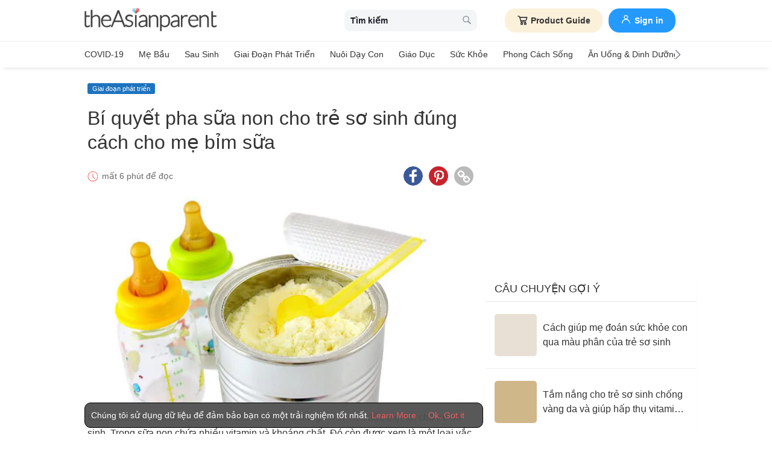

--- FILE ---
content_type: text/html
request_url: https://vn.theasianparent.com/cach-pha-sua-non-cho-tre-so-sinh
body_size: 71903
content:
<!DOCTYPE html> <html lang="vi-VN" prefix="og: https://ogp.me/ns# fb: https://ogp.me/ns/fb#"> <head> <meta charset="utf-8"> <meta name="viewport" content="width=device-width,initial-scale=1,minimum-scale=1,maximum-scale=5"/> <meta name="theme-color" content="#3498db"> <meta name="apple-mobile-web-app-capable" content="yes"> <link rel="manifest" href="https://vn.theasianparent.com/manifest.json"> <link rel="shortcut icon" type="image/image" href="https://static.cdntap.com/tap-assets/favicon.ico?v=2"/> <link rel="icon" href="https://static.cdntap.com/tap-assets-prod/wp-content/uploads/sites/12/2016/02/cropped-default-2-32x32.png" sizes="32x32"/> <link rel="icon" href="https://static.cdntap.com/tap-assets-prod/wp-content/uploads/sites/12/2016/02/cropped-default-2-192x192.png" sizes="192x192"/> <link rel="apple-touch-icon" href="https://static.cdntap.com/tap-assets/cropped-default-2-180x180.png"/> <link rel="apple-touch-icon-precomposed" href="https://static.cdntap.com/tap-assets/cropped-default-2-180x180.png"/> <link rel="mask-icon" href="https://static.cdntap.com/tap-assets/cropped-default-2-180x180.png" color="#3498db"> <meta name="msapplication-TileImage" content="https://static.cdntap.com/tap-assets-prod/wp-content/uploads/sites/12/2016/02/cropped-default-2-270x270.png"/> <meta name="apple-mobile-web-app-title" content="theAsianparent Vietnam"> <meta name="application-name" content="theAsianparent Vietnam"> <title>C&aacute;ch pha sữa non cho trẻ sơ sinh c&aacute;c mẹ cần biết</title> <meta name="description" content="Cách pha sữa non cho trẻ sơ sinh như thế nào là đúng? Sữa non đặc biệt tốt cho trẻ sơ sinh. Bài viết sẽ cung cấp cho mẹ các thông tin hữu ích về sữa non."/> <meta property="al:android:url" content="tap://app/article/461902"> <meta property="al:android:package" content="com.tickledmedia.ParentTown"> <meta property="al:android:app_name" content="theAsianparent"> <meta property="al:ios:url" content="tap://app/article/vn/cach-pha-sua-non-cho-tre-so-sinh"/> <meta property="al:ios:app_store_id" content="1042523855"/> <meta property="al:ios:app_name" content="theAsianparent"/> <meta property="og:title" content="C&amp;aacute;ch pha sữa non cho trẻ sơ sinh c&amp;aacute;c mẹ cần biết | theAsianparent Vietnam"/> <meta property="og:image" content="https://static.cdntap.com/tap-assets-prod/wp-content/uploads/sites/2/2020/12/Cach-pha-sua-non-cho-tre-so-sinh-feature-650x432.jpg"/> <meta property="og:image:alt" content="https://static.cdntap.com/tap-assets-prod/wp-content/themes/tap-redesign/logos/TAP_Thickerlogo.png"/> <meta property="og:lead" content="https://static.cdntap.com/tap-assets-prod/wp-content/uploads/sites/2/2020/12/Cach-pha-sua-non-cho-tre-so-sinh-lead.jpg"/> <meta property="og:image:height" content="396"/> <meta property="og:image:width" content="800"/> <meta property="og:type" content="article"/> <meta property="og:url" content="https://vn.theasianparent.com/cach-pha-sua-non-cho-tre-so-sinh"/> <meta property="og:description" content="Cách pha sữa non cho trẻ sơ sinh như thế nào là đúng? Sữa non đặc biệt tốt cho trẻ sơ sinh. Bài viết sẽ cung cấp cho mẹ các thông tin hữu ích về sữa non."/> <meta property="og:site_name" content="theAsianparent - Kim chỉ nam cho bà bầu và cha mẹ chăm sóc nuôi dạy con"/> <meta property="article:author" content="Vũ Mỵ"/> <link rel="author" href="https://vn.theasianparent.com/author/myvu"/> <meta property="article:published_time" content="2020-12-29T04:14:24+0000"/> <meta property="article:publisher" content="https://www.facebook.com/theAsianparentVietnam"/> <meta property="fb:app_id" content="581580955380888"/> <meta property="fb:pages" content="1581157852193208"/> <meta name="twitter:card" content="summary"/> <meta name="twitter:title" content="C&aacute;ch pha sữa non cho trẻ sơ sinh c&aacute;c mẹ cần biết | theAsianparent Vietnam"/> <meta name="twitter:description" content="Cách pha sữa non cho trẻ sơ sinh như thế nào là đúng? Sữa non đặc biệt tốt cho trẻ sơ sinh. Bài viết sẽ cung cấp cho mẹ các thông tin hữu ích về sữa non."/> <meta name="twitter:image" content="https://static.cdntap.com/tap-assets-prod/wp-content/uploads/sites/2/2020/12/Cach-pha-sua-non-cho-tre-so-sinh-feature-650x432.jpg"/> <meta name="ahrefs-site-verification" content="31c7de52701f0ff69f8b3e5bc68cc3ac74b42af28052b7eed063c913ceef9c5b"/> <!-- metaPDV --> <meta property="article:tag" content="c&aacute;ch pha sữa non cho trẻ sơ sinh"/> <meta name="robots" content="index, follow"/> <!-- metaNext --> <!-- metaPrev --> <!-- metaSiteVerification --> <meta name="google-site-verification" content="z4B1ury8xbKcAi-Zy5GmGmoaT71FAui-7NYphWwYeT8"/> <link rel="canonical" href="https://vn.theasianparent.com/cach-pha-sua-non-cho-tre-so-sinh"/> <link rel="alternate" href="https://vn.theasianparent.com/cach-pha-sua-non-cho-tre-so-sinh" hreflang="x-default"/> <link rel="alternate" href="https://vn.theasianparent.com/cach-pha-sua-non-cho-tre-so-sinh" hreflang="vi-vn"/> <link rel="amphtml" href="https://vn.theasianparent.com/cach-pha-sua-non-cho-tre-so-sinh/amp"> <meta http-equiv="x-dns-prefetch-control" content="on"/> <link rel="dns-prefetch" href="//cdnjs.cloudflare.com"/> <link rel="dns-prefetch" href="//apis.google.com"/> <link rel="dns-prefetch" href="//adservice.google.com"/> <link rel="dns-prefetch" href="//staticxx.facebook.com"/> <link rel="dns-prefetch" href="//accounts.google.com"/> <!-- dnsImgBase --> <!-- dnsAdmin --> <!-- dnsCdnLink --> <!-- connectFacebook-dns --> <!-- DPS_tags_AdAsia-dns --> <!-- googlesyndication-adsense-dns --> <!-- DMP-script-dns --> <link rel="dns-prefetch" href="//sb.scorecardresearch.com"/> <!-- truehits-dns --> <!-- involveAsiaTracking-dns --> <!-- trackOmguk-dns --> <!-- pubads_g_doubleclick-dns --> <!-- line_scdn_Tracking-dns --> <link rel="preconnect" href="https://static.cdntap.com/"/> <link rel="preconnect" href="//www.google.com"/> <link rel="preconnect" href="//stats.g.doubleclick.net"/> <link rel="preconnect" href="//www.googletagmanager.com"/> <link rel="preconnect" href="//www.google-analytics.com"/> <link rel="preconnect" href="//www.facebook.com"/> <link rel="preconnect" href="//ajax.cloudflare.com"/> <!-- platform_instagram-preconnect --> <!-- jqueryCDN-preconnect --> <!-- bugsnag-cdn-js-preconnect --> <!-- jwPlayerCdn-preconnect --> <link rel="preconnect" href="//securepubads.g.doubleclick.net"/> <!-- adpushup-preconnect --> <link rel="preconnect" href="//cdnt.netcoresmartech.com"/> <!-- webpush-head-src-preconnect-moengage --> <!-- fontFamily --> <!-- styleFontPreload --> <link rel="preload" href="https://static.cdntap.com/tap-assets-prod/wp-content/uploads/sites/2/2020/12/Cach-pha-sua-non-cho-tre-so-sinh-lead.jpg" as="image"> <!-- preloadGlassImg --> <link rel="preload" href="https://static.cdntap.com/tap-assets/tap-sprites/sprite-viewport-a650e849.svg" as="image"> <!-- preloadMainJson --> <link rel="preload" as="script" href="https://vn.theasianparent.com/static/js/react-vendors.6ab6e6e9.js"/> <link rel="preload" as="script" href="https://vn.theasianparent.com/static/js/article.8055c725.js"/> <!-- preloadMainJsChunk --> <!-- JSON-LD markup generated by Google Structured Data Markup Helper. --> <script type="application/ld+json"> {"@context":"https://schema.org","@type":"Article","headline":"C&aacute;ch pha sữa non cho trẻ sơ sinh c&aacute;c mẹ cần biết","image":"https://static.cdntap.com/tap-assets-prod/wp-content/uploads/sites/2/2020/12/Cach-pha-sua-non-cho-tre-so-sinh-feature-650x432.jpg","author":{"@type":"Person","name":"Vũ Mỵ"},"keywords":"cách pha sữa non cho trẻ sơ sinh","wordcount":1157,"publisher":{"@type":"Organization","name":"theAsianparent","logo":{"@type":"ImageObject","name":"myOrganizationLogo","url":"https://static.cdntap.com/tap-assets-prod/wp-content/themes/tap-redesign/logos/TAP_Thickerlogo.png"}},"url":"https://vn.theasianparent.com/cach-pha-sua-non-cho-tre-so-sinh","mainEntityOfPage":{"@type":"WebPage","@id":"https://vn.theasianparent.com/cach-pha-sua-non-cho-tre-so-sinh"},"@toc":{"@type":"ListItem","item":{"@id":"","name":""}},"datePublished":"2020-12-29T04:14:24+0000","dateModified":"2021-03-01 14:43:00","articleBody":"Cách pha sữa non cho trẻ sơ sinh như thế nào là đúng? Sữa non đặc biệt tốt cho trẻ sơ sinh. Bài viết sẽ cung cấp cho mẹ các thông tin hữu ích về sữa non."} </script> <script type="application/ld+json"> {"@context":"https://schema.org","@type":"BreadcrumbList","itemListElement":[{"@type":"ListItem","position":1,"item":{"@id":"https://vn.theasianparent.com/","name":"Home"}},{"@type":"ListItem","position":2,"item":{"@id":"https://vn.theasianparent.com/category/tuoi-giai-doan-phat-trien","name":"Giai đoạn phát triển"}}]} </script> <link rel="alternate" type="application/json+oembed" href="https://api.theasianparent.com/api/v1/vn/posts/cach-pha-sua-non-cho-tre-so-sinh/oembed?format=json"/> <link rel="alternate" type="text/xml+oembed" href="https://api.theasianparent.com/api/v1/vn/posts/cach-pha-sua-non-cho-tre-so-sinh/oembed?format=xml"/> <script type="2428232940597fc765f296a6-text/javascript"> //needs to be before gtm script
                    window.dataLayer = [{"article_main_category":["tuoi-giai-doan-phat-trien"],"article_primary_category":["tuoi-giai-doan-phat-trien/em-be-0-1-tuoi"],"article_author":"Vũ Mỵ","article_keywords":["cach-pha-sua-non-cho-tre-so-sinh"],"article_character_count":">5000","article_published_date":"2020-12-29 04:14:24","article_is_adult":"false","article_format":["Article"],"article_id":"461902","article_language":"vi","article_is_video":"false","article_is_premium":"false","article_is_advertorial":"false","article_latest_edit_date":"2021-03-01 14:43:00","article_title":"Bí quyết pha sữa non cho trẻ sơ sinh đúng cách cho mẹ bỉm sữa","article_read_time":"6","article_blocking_type":"none","article_content_classification":"viral","author_type":"Beginner","article_word_count":"1157","content_type":"article","article_medically_reviewed":"0"}]; </script> <script type="2428232940597fc765f296a6-text/javascript"> if(window.dataLayer){
            window.dataLayer.push({
                'userId': '--',
                'profileCountryCode' : '--',
                'geoCountryCode' : '--'
            });
        }</script> <!-- antiflickerSnippet --> <!-- Google Tag Manager --> <script type="2428232940597fc765f296a6-text/javascript">(function(w,d,s,l,i){w[l]=w[l]||[];w[l].push({'gtm.start':
new Date().getTime(),event:'gtm.js'});var f=d.getElementsByTagName(s)[0],
j=d.createElement(s),dl=l!='dataLayer'?'&l='+l:'';j.async=true;j.src=
'https://www.googletagmanager.com/gtm.js?id='+i+dl;f.parentNode.insertBefore(j,f);
})(window,document,'script','dataLayer','GTM-T87W3PR');</script> <!-- End Google Tag Manager --> <!-- header_script --> <!-- style --> <!-- styleChunk --> <style type="text/css"> /*! normalize.css v8.0.0 | MIT License | github.com/necolas/normalize.css */html{-webkit-text-size-adjust:100%;line-height:1.15}h1{font-size:2em;margin:.67em 0}hr{box-sizing:content-box;height:0;overflow:visible}pre{font-family:monospace,monospace;font-size:1em}a{background-color:transparent}abbr[title]{border-bottom:none;text-decoration:underline;text-decoration:underline dotted}b,strong{font-weight:bolder}code,kbd,samp{font-family:monospace,monospace;font-size:1em}small{font-size:80%}sub,sup{font-size:75%;line-height:0;position:relative;vertical-align:baseline}sub{bottom:-.25em}sup{top:-.5em}img{border-style:none}button,input,optgroup,select,textarea{font-family:inherit;font-size:100%;line-height:1.15;margin:0}button,input{overflow:visible}button,select{text-transform:none}[type=button],[type=reset],[type=submit],button{-webkit-appearance:button}[type=button]::-moz-focus-inner,[type=reset]::-moz-focus-inner,[type=submit]::-moz-focus-inner,button::-moz-focus-inner{border-style:none;padding:0}[type=button]:-moz-focusring,[type=reset]:-moz-focusring,[type=submit]:-moz-focusring,button:-moz-focusring{outline:1px dotted ButtonText}fieldset{padding:.35em .75em .625em}legend{box-sizing:border-box;color:inherit;display:table;max-width:100%;padding:0;white-space:normal}progress{vertical-align:baseline}textarea{overflow:auto}[type=checkbox],[type=radio]{box-sizing:border-box;padding:0}[type=number]::-webkit-inner-spin-button,[type=number]::-webkit-outer-spin-button{height:auto}[type=search]{-webkit-appearance:textfield;outline-offset:-2px}[type=search]::-webkit-search-decoration{-webkit-appearance:none}::-webkit-file-upload-button{-webkit-appearance:button;font:inherit}details{display:block}summary{display:list-item}[hidden],template{display:none}.btn{background-color:#666;border:1px solid transparent;-webkit-border-radius:5px;-moz-border-radius:5px;-ms-border-radius:5px;border-radius:5px;color:#fff;cursor:pointer;display:inline-block;font-family:inherit;font-size:90%;font-weight:600;padding:.8em 1em;text-align:center;text-decoration:none;text-transform:uppercase;-webkit-transition:all .2s ease;-moz-transition:all .2s ease;transition:all .2s ease}.btn-focused,.btn-hover,.btn:focus,.btn:hover{-webkit-box-shadow:0 7px 10px 0 rgba(0,0,0,.2);-moz-box-shadow:0 7px 10px 0 rgba(0,0,0,.2);box-shadow:0 7px 10px 0 rgba(0,0,0,.2)}.btn:focus{outline:0}.btn-active,.btn:active{-webkit-box-shadow:0 2px 0 1px rgba(0,0,0,.2);-moz-box-shadow:0 2px 0 1px rgba(0,0,0,.2);box-shadow:0 2px 0 1px rgba(0,0,0,.2)}.btn-disabled,.btn-disabled:active,.btn-disabled:focus,.btn-disabled:hover,.btn[disabled]{background-image:none;border:none;box-shadow:none;cursor:not-allowed;filter:alpha(opacity=40);opacity:.4;pointer-events:none}.btn-hidden{display:none}.btn-primary,.btn-selected,a.btn-primary,a.btn-selected{background-color:#0078e7;color:#fff}.btn-white{background-color:#fff;border-color:transparent;color:#333}.btn-gray{background:#999;border-color:#999;color:#fff}.btn-gray.btn-inverse{color:#999}.btn-gray.btn-inverse:hover{background:#999;color:#fff}.btn-pink-dark{background:#fe5888;border-color:#fe5888;color:#fff}.btn-pink-dark.btn-inverse{color:#fe5888}.btn-pink-dark.btn-inverse:hover{background:#fe5888;color:#fff}.btn-red-dark{background:#f05c5d;border-color:#f05c5d;color:#fff}.btn-red-dark.btn-inverse{color:#f05c5d}.btn-red-dark.btn-inverse:hover{background:#f05c5d;color:#fff}.btn-green{background:#66bb6a;border-color:#66bb6a;color:#fff}.btn-green.btn-inverse{color:#66bb6a}.btn-green.btn-inverse:hover{background:#66bb6a;color:#fff}.btn-green-dark{background:#52ae35;border-color:#52ae35;color:#fff}.btn-green-dark.btn-inverse{color:#52ae35}.btn-green-dark.btn-inverse:hover{background:#52ae35;color:#fff}.btn-lilac{background:#d18ecf;border-color:#d18ecf;color:#fff}.btn-lilac.btn-inverse{color:#d18ecf}.btn-lilac.btn-inverse:hover{background:#d18ecf;color:#fff}.btn-lilac-dark{background:#9932cc;border-color:#9932cc;color:#fff}.btn-lilac-dark.btn-inverse{color:#9932cc}.btn-lilac-dark.btn-inverse:hover{background:#9932cc;color:#fff}.btn-facebook{background:#3b5998;border-color:#3b5998;color:#fff}.btn-facebook.btn-inverse{color:#3b5998}.btn-facebook.btn-inverse:hover{background:#3b5998;color:#fff}.btn-whatsapp{background:#25d366;border-color:#25d366;color:#fff}.btn-whatsapp.btn-inverse{color:#25d366}.btn-whatsapp.btn-inverse:hover{background:#25d366;color:#fff}.btn-line{background:#4cb234;border-color:#4cb234;color:#fff}.btn-line.btn-inverse{color:#4cb234}.btn-line.btn-inverse:hover{background:#4cb234;color:#fff}.btn-viber{background:#7d51a0;border-color:#7d51a0;color:#fff}.btn-viber.btn-inverse{color:#7d51a0}.btn-viber.btn-inverse:hover{background:#7d51a0;color:#fff}.btn-twitter{background:#00b6f1;border-color:#00b6f1;color:#fff}.btn-twitter.btn-inverse{color:#00b6f1}.btn-twitter.btn-inverse:hover{background:#00b6f1;color:#fff}.btn-instagram{background:#c32aa3;border-color:#c32aa3;color:#fff}.btn-instagram.btn-inverse{color:#c32aa3}.btn-instagram.btn-inverse:hover{background:#c32aa3;color:#fff}.btn-link{background:#7d51a0;border-color:#7d51a0;color:#fff}.btn-link.btn-inverse{color:#7d51a0}.btn-link.btn-inverse:hover{background:#7d51a0;color:#fff}.btn-orange-dark{background:#f7ca75;border-color:#f7ca75;color:#fff}.btn-orange-dark.btn-inverse{color:#f7ca75}.btn-orange-dark.btn-inverse:hover{background:#f7ca75;color:#fff}.text-facebook{color:#3b5998}.text-whatsapp{color:#25d366}.text-line{color:#4cb234}.text-link,.text-viber{color:#7d51a0}.text-twitter{color:#00b6f1}.btn-text-red-dark{color:#f05c5d}.btn-inverse{background-color:transparent;border-style:solid;border-width:1px}.btn-icon,.btn-link{background:none;border:none}.btn-link{border-radius:0;color:inherit}.btn-social-share{-webkit-border-radius:50%;-moz-border-radius:50%;-ms-border-radius:50%;border-radius:50%;height:32px;line-height:2.375rem;padding:0;text-align:center;width:32px}.edit-floting-button{background:#f05c5d;color:#fff;cursor:pointer;display:flex;padding:5px 10px;position:absolute;right:0;top:20px;z-index:1}.form-group:not(:last-child){margin-bottom:10px}.form-label{display:block;padding:.6rem 0}.form-label.label-sm{padding:.2rem 0}.form-label.label-lg{padding:1rem 0}.form-input{-webkit-appearance:none;-moz-appearance:none;appearance:none;background:#fff;background-image:none;border:1px solid #c4c9d3;border-radius:5px;color:#50596c;display:block;font-size:1rem;height:2.2rem;line-height:2rem;max-width:100%;outline:none;padding:.5rem .8rem;position:relative;width:100%}.form-input:focus{border-color:red}.form-input::placeholder{color:#acb3c2}.form-input.input-sm{font-size:.8rem;height:1.6rem;padding:.1rem .8rem}.form-input.input-lg{font-size:1.3rem;height:2.8rem;padding:.9rem .8rem}.form-input.input-inline{display:inline-block;vertical-align:middle;width:auto}.form-input.textarea,.form-input[type=file],.form-inputtextarea{height:auto}.form-input-hint{color:#acb3c2;margin-top:.4rem}.has-success .form-input-hint,.is-success+.form-input-hint{color:#32b643}.has-error .form-input-hint,.is-error+.form-input-hint{color:#e85600}.form-select-container{position:relative}.form-select-container:before{bottom:0;content:"";font-family:FontAwesome;position:absolute;right:10px;top:0}.form-select{-webkit-appearance:none;-moz-appearance:none;appearance:none;border:1px solid #c4c9d3;border-radius:5px;color:inherit;font-size:1rem;line-height:1.3rem;outline:none;padding:.5rem .8rem;vertical-align:middle}.form-select[multiple]{width:100%}.form-select[multiple] option{padding:.2rem .4rem}.form-select.block{width:100%}.form-select:not([multiple]){background:#fff url("data:image/svg+xml;charset=utf8,%3Csvg xmlns='http://www.w3.org/2000/svg' viewBox='0 0 4 5'%3E%3Cpath fill='%23667189' d='M2 0L0 2h4zm0 5L0 3h4z'/%3E%3C/svg%3E") no-repeat right .75rem center/.8rem 1rem;height:2.3rem;padding-right:1.6rem}.form-select:focus{border-color:red}.form-select::-ms-expand{display:none}.form-select.select-sm{font-size:.8rem;height:1.6rem;line-height:1.6rem;padding:.1rem 2rem .1rem .6rem}.form-select.select-lg{font-size:1.3rem;height:2.8rem;padding:.9rem 1.6rem .9rem .8rem}.form-input.is-success,.form-select.is-success,.has-success .form-input,.has-success .form-select{border-color:#32b643}.form-input.is-error,.form-select.is-error,.has-error .form-input,.has-error .form-select{border-color:#e85600}.form-checkbox,.form-radio,.form-switch{display:inline-block;line-height:2rem;position:relative}.form-checkbox input,.form-radio input,.form-switch input{clip:rect(0,0,0,0);height:.1rem;margin:-.1rem;overflow:hidden;position:absolute;width:.1rem}.form-checkbox input:focus+.form-icon,.form-radio input:focus+.form-icon,.form-switch input:focus+.form-icon{border-color:red}.form-checkbox input:checked+.form-icon,.form-radio input:checked+.form-icon,.form-switch input:checked+.form-icon{background:red;border-color:red}.form-checkbox .form-icon,.form-radio .form-icon,.form-switch .form-icon{border:1px solid #c4c9d3;cursor:pointer;display:inline-block;position:absolute}.form-checkbox,.form-radio{padding:.2rem 2rem}.form-checkbox .form-icon,.form-radio .form-icon{height:1.4rem;left:0;top:.5rem;width:1.4rem}.form-checkbox input:active+.form-icon,.form-radio input:active+.form-icon{background:#f0f1f4}.form-checkbox .form-icon{border-radius:5px}.form-checkbox input:checked+.form-icon:before{background-clip:padding-box;border-color:#fff;border-style:solid;border-width:0 .2rem .2rem 0;content:"";height:1rem;left:50%;margin-left:-.3rem;margin-top:-.6rem;position:absolute;top:50%;transform:rotate(45deg);width:.6rem}.form-checkbox input:indeterminate+.form-icon{background:red;border-color:red}.form-checkbox input:indeterminate+.form-icon:before{background:#fff;content:"";height:.2rem;left:50%;margin-left:-.5rem;margin-top:-.1rem;position:absolute;top:50%;width:1rem}.form-radio .form-icon{border-radius:.7rem}.form-radio input:checked+.form-icon:before{background:#fff;border-radius:5px;content:"";height:.4rem;left:50%;margin-left:-.2rem;margin-top:-.2rem;position:absolute;top:50%;width:.4rem}.form-switch{padding:.2rem 2rem .2rem 3.6rem}.form-switch .form-icon{background:#e7e9ed;background-clip:padding-box;border-radius:.9rem;height:1.8rem;left:0;top:.3rem;width:3rem}.form-switch .form-icon:before{background:#fff;border-radius:.8rem;content:"";display:block;height:1.6rem;left:0;position:absolute;top:0;width:1.6rem}.form-switch input:checked+.form-icon:before{left:1.2rem}.form-switch input:active+.form-icon:before{background:#f8f9fa}.input-group{display:flex}.input-group .input-group-addon{background:#f8f9fa;border:1px solid #c4c9d3;border-radius:5px;line-height:2rem;padding:.5rem .8rem}.input-group .input-group-addon.addon-sm{font-size:.8rem;padding:.1rem .8rem}.input-group .input-group-addon.addon-lg{font-size:1.3rem;padding:.9rem .8rem}.input-group .input-group-addon,.input-group .input-group-btn{flex:1 0 auto}.input-group .form-input:first-child:not(:last-child),.input-group .input-group-addon:first-child:not(:last-child),.input-group .input-group-btn:first-child:not(:last-child){border-bottom-right-radius:0;border-top-right-radius:0}.input-group .form-input:not(:first-child):not(:last-child),.input-group .input-group-addon:not(:first-child):not(:last-child),.input-group .input-group-btn:not(:first-child):not(:last-child){border-radius:0;margin-left:-.1rem}.input-group .form-input:last-child:not(:first-child),.input-group .input-group-addon:last-child:not(:first-child),.input-group .input-group-btn:last-child:not(:first-child){border-bottom-left-radius:0;border-top-left-radius:0;margin-left:-.1rem}.input-group.input-inline{display:inline-flex}.form-input.disabled,.form-input:disabled,.form-select.disabled,.form-select:disabled{background-color:#f0f1f4;cursor:not-allowed;opacity:.5}.form-input[readonly]{background-color:#f8f9fa}input.disabled+.form-icon,input:disabled+.form-icon{background:#f0f1f4;cursor:not-allowed;opacity:.5}.form-switch input.disabled+.form-icon:before,.form-switch input:disabled+.form-icon:before{background:#fff}.form-horizontal{padding:10px}.form-horizontal .form-group{display:flex}.form-horizontal .form-checkbox,.form-horizontal .form-radio,.form-horizontal .form-switch{margin:.4rem 0}.form-group-row>*{margin-left:10px}.form-group-row>:first-child{margin-left:0}.theme-black-transparent .form-input,.theme-black-transparent .form-select{background:rgba(0,0,0,.2);border:none;color:#fff}.theme-black-transparent .form-input::placeholder,.theme-black-transparent .form-select::placeholder{color:hsla(0,0%,100%,.5)}.ui-list,ul.ui-list-bullet,ul.ui-list-h,ul.ui-list-thumb{list-style:none;margin:0;padding:0}ul.ui-list-h>li{display:inline-block}ul.ui-list-h-cards-ungrouped{display:flex;overflow:auto;padding:10px;white-space:nowrap}@media only screen and (max-width:567px){ul.ui-list-h-cards-ungrouped{padding-left:15px;padding-right:15px}}ul.ui-list-h-cards-ungrouped li{font-size:12px;font-weight:700;margin-left:20px;min-width:100px;text-align:center;vertical-align:top;white-space:normal;width:25%}ul.ui-list-h-cards-ungrouped li:first-child{margin-left:0}ul.ui-list-h-cards-ungrouped li>div{background-color:#fff;-webkit-border-radius:5px;-moz-border-radius:5px;-ms-border-radius:5px;border-radius:5px;cursor:pointer;height:100%;overflow:hidden;padding:0;-webkit-transition:all .4s ease;-moz-transition:all .4s ease;transition:all .4s ease}ul.ui-list-h-cards-ungrouped li>div>a{display:block;position:relative}ul.ui-list-h-cards-ungrouped li>div .tm-img,ul.ui-list-h-cards-ungrouped li>div span{background-position:50%;background-size:cover;border-radius:0;border-top-left-radius:5px;border-top-right-radius:5px;display:block;height:150px;width:100%}ul.ui-list-h-cards-ungrouped li>div .tm-img img,ul.ui-list-h-cards-ungrouped li>div span img{height:100%;object-fit:cover;width:100%}ul.ui-list-h-cards-ungrouped li img{height:50px;margin-bottom:10px;width:50px}ul.ui-list-h-cards-ungrouped li label{background:linear-gradient(transparent,rgba(0,0,0,.871));bottom:0;color:#fff;cursor:pointer;display:block;font-size:.875rem;font-weight:500;height:45px;letter-spacing:.5px;padding:10px;position:absolute;width:100%}ul.ui-list-h-cards-ungrouped li:hover>div{background:#fff;border-color:transparent;-webkit-box-shadow:0 7px 10px 0 rgba(0,0,0,.05);-moz-box-shadow:0 7px 10px 0 rgba(0,0,0,.05);box-shadow:0 7px 10px 0 rgba(0,0,0,.05)}@media only screen and (max-width:567px){ul.ui-list-h-cards-ungrouped{display:block;overflow:auto}ul.ui-list-h-cards-ungrouped li>div{background-color:#fff;border-color:transparent}ul.ui-list-h-cards-ungrouped li img{height:40px;width:40px}}ul.ui-list-thumb>li{border-top:1px solid #eee;display:flex;font-size:1rem;line-height:1.4375rem;padding:20px}@media only screen and (min-width:768px){ul.ui-list-thumb>li{padding:20px 15px}}ul.ui-list-thumb>li .ui-link-list-flex{align-items:center;display:flex}@media (-ms-high-contrast:none),screen and (-ms-high-contrast:active){ul.ui-list-thumb>li .ui-link-list-flex{width:100%}}ul.ui-list-thumb>li .image{margin-right:10px}ul.ui-list-thumb>li .image>*{display:block}ul.ui-list-thumb>li .right-side-img .image{flex-shrink:0;margin-left:10px;margin-right:0}ul.ui-list-thumb>li .sponsor-tag{border-bottom:2px solid #f05c5d;color:gray;display:inline-block;font-size:10px;letter-spacing:2px;line-height:1rem;margin-bottom:5px;text-transform:uppercase}ul.ui-list-thumb>li .tag-label{background-color:#fff;color:#ff406a;font-size:14px;letter-spacing:0}ul.ui-list-thumb>li .body{-webkit-line-clamp:2;-webkit-box-orient:vertical;align-self:center;display:-webkit-box;flex:1;margin:0;overflow:hidden}ul.ui-list-thumb>li:first-child{border-top:0}ul.ui-list-thumb>li:hover{background:#f5f6f8}ul.ui-list-thumb.compact>li{padding:10px 20px}ul.ui-list-thumb.no-divider>li{border:0}ul.ui-list-thumb.ui-list-half>li{padding:10px 5px}ul.ui-list-thumb.ui-list-half>li .ui-link-list-flex{flex-wrap:wrap;width:100%}ul.ui-list-thumb.ui-list-half>li .ui-link-list-flex>span:first-child{margin-right:0;padding-right:10px}ul.ui-list-thumb.ui-list-half>li .ui-link-list-flex>span:last-child{font-size:.875rem;line-height:1.25rem;width:50%}ul.ui-list-thumb.ui-list-half>li .image{width:50%}ul.ui-list-thumb.ui-list-half>li .image>*{height:70px;width:100%}ul.ui-list-bullet>li{font-size:.8125rem;line-height:1.125rem;padding:10px 20px 10px 40px;position:relative}ul.ui-list-bullet>li:before{background:#eee;-webkit-border-radius:50%;-moz-border-radius:50%;-ms-border-radius:50%;border-radius:50%;content:"";display:block;height:10px;left:15px;margin-top:5px;position:absolute;width:10px}ul.ui-list-bullet>li:hover{background:#f5f6f8}.card{background-color:#fff;-webkit-box-shadow:1px 1px 1px rgba(0,0,0,.01);-moz-box-shadow:1px 1px 1px rgba(0,0,0,.01);box-shadow:1px 1px 1px rgba(0,0,0,.01);margin-bottom:20px;overflow:hidden}.card.padding{padding:10px 20px}.card.round{-webkit-border-radius:5px;-moz-border-radius:5px;-ms-border-radius:5px;border-radius:5px}.card>a{height:100%}.card .title,.card>a{display:block}.card-head{border-bottom:1px solid rgba(0,0,0,.1)}.card-head:not(.nopad){padding:10px}@media only screen and (min-width:768px){.card-head:not(.nopad){padding:10px 15px}}.card-head label.heading{font-size:1.125rem;font-weight:500;line-height:1.375rem}.card-head>a{display:block}.card-foot{border-top:1px solid rgba(0,0,0,.1)}.card-foot:not(.nopad):not(.button){padding:10px 20px}.card-foot.button{color:#fff}.card-foot.button>a,.card-foot.button>button{background:transparent;border:0;color:inherit;cursor:pointer;display:block;font-size:11px;font-weight:700;height:100%;line-height:1.25rem;min-height:40px;padding:10px 20px;text-align:center;text-transform:uppercase;width:100%}.card-foot.button:hover{background:hsla(0,0%,100%,.1)}.card-body{position:relative}.card-body:not(.nopad){padding:10px 20px}.card,.card-head{background-position:50%;background-repeat:no-repeat;background-size:cover;position:relative}.card-type-article-featured{color:#fff;font-size:12px;position:relative}.card-type-article-featured>a{position:relative;z-index:1}.card-type-article-featured img.glass{display:block;width:100%}.card-type-article-featured .card-body{background-color:transparent;background:-webkit-linear-gradient(top,transparent,rgba(0,0,0,.8));background:linear-gradient(180deg,transparent,rgba(0,0,0,.8));bottom:0;font-weight:700;left:0;padding-top:30px;position:absolute;right:0}.card-type-article-featured .title{-webkit-line-clamp:3;-webkit-box-orient:vertical;display:-webkit-box!important;font-size:1rem;font-weight:500;line-height:1.4375rem;margin:0;overflow:hidden;text-shadow:0 1px 12px rgba(0,0,0,.5)}.card-type-article-featured .tag-label{display:inline-block;margin-bottom:5px;position:relative;z-index:1}.card-type-article-featured.prime .title{margin-bottom:10px}@media only screen and (max-width:767px){.card-type-article-featured.list-view.prime .title{font-size:1.125rem;line-height:1.5rem}.card-type-article-featured.list-view:not(.prime){background-image:none!important}.card-type-article-featured.list-view:not(.prime) img.glass{display:none}.card-type-article-featured.list-view:not(.prime) .card-img{background-position:50%;background-size:cover;border-radius:5px;display:block;height:100px;object-fit:cover;transition:.3s linear;width:100%}.card-type-article-featured.list-view:not(.prime) .card-body{background:none;color:#333;position:relative}.card-type-article-featured.list-view:not(.prime) .title{text-shadow:none}}@media only screen and (max-width:567px){.card-type-article-featured.list-view:not(.prime){border-top:1px solid #eee;display:flex}.card-type-article-featured.list-view:not(.prime) .card-body{align-self:center;flex:1;padding:10px}.card-type-article-featured.list-view:not(.prime) .card-img{height:80px;margin:10px 0;object-fit:cover;width:80px}.card-type-article-featured.list-view.prime .title,.card-type-article-featured.list-view:not(.prime) .title{font-size:.9375rem;font-weight:500;line-height:1.25rem}.card-type-article-featured.list-view.prime .title{margin-bottom:0}}.card-type-widget{background:#fe5888;color:#fff;font-size:.8125rem}.card-type-widget p{font-size:.85rem}.card-type-person{-webkit-transition:all .3s;-moz-transition:all .3s;transition:all .3s}.card-type-person .card-head{background-position:center 30%;height:220px}.card-type-person .card-body{font-size:.875rem;padding:20px}.card-type-person .title{margin:0 0 5px}.card-type-person .designation{font-size:.8125rem}.card-type-person .description{color:#8c9297;font-size:.8125rem;line-height:1.2rem;margin-top:8px}.card-type-person:hover{-webkit-box-shadow:0 7px 10px 0 rgba(0,0,0,.1);-moz-box-shadow:0 7px 10px 0 rgba(0,0,0,.1);box-shadow:0 7px 10px 0 rgba(0,0,0,.1);-webkit-transform:translateY(-10px) scale(1.02);-moz-transform:translateY(-10px) scale(1.02);-ms-transform:translateY(-10px) scale(1.02);transform:translateY(-10px) scale(1.02);z-index:1}.card-type-media>:not(.nopad){padding-left:10px;padding-right:10px}.card-type-media .card-head{border-bottom:0;padding-bottom:10px}.card-type-media .card-head img{display:block}.card-type-media .card-head+.card-body{padding-top:0}.card-type-media .card-body{font-size:.875rem;font-weight:600}.card-grid .cell{padding:10px}.card-grid .card{height:100%;margin-bottom:0}@media only screen and (max-width:567px){.card-grid .cell{padding:10px 15px}}.card-grid.thin-gutter,.card-grid.thin-gutter .cell{padding:5px}@media only screen and (max-width:567px){.card-grid.thin-gutter{margin-top:10px;padding:5px 15px}.card-grid.thin-gutter .cell{padding:0}}.card-white{background:#fff;color:#333}.card-white .card-title{color:rgba(0,0,0,.6)}.card-white .card-foot.button{color:rgba(0,0,0,.3)}.card-white .card-foot.button:hover{background:rgba(0,0,0,.03);color:rgba(0,0,0,.6)}.card-green{background:#66bb6a}.card-pink{background:#fe5888}.card-blue{background:#73a2fc}.card-turquoise{background:#34bdd0}.card-title{color:#fff;font-size:1rem;font-weight:700;line-height:1.4375rem}.card-description{font-size:.875rem}.hsa-bg-size>header.card-head{background-size:95%;height:200px}@media only screen and (max-width:567px){.hsa-bg-size>header.card-head{height:150px}}@media only screen and (min-width:768px){.noni-bg-size{padding:0 15px}}.noni-bg-size img{width:100%}.noni-bg-size .description{padding:0 10px}.site-tap.toolsWebView-page{padding-top:0!important}.drawer,.footer.tap-footer{display:none}.gulp-vicons{background-image:url(https://static.cdntap.com/tap-assets/tap-sprites/sprite-viewport-a650e849.svg)}.article-nav-icon{background-position:21.05263157894737% 39.69465648854962%;height:32px;width:32px}.article-nav-icon-color{background-position:42.10526315789474% 39.69465648854962%;height:32px;width:32px}.baby-nav-icon{background-position:0 0;height:52px;width:52px}.calendar-regular-md-icon{background-position:44.5859872611465% 67.6470588235294%;height:27px;width:27px}.calendar-regular-md-icon-color{background-position:61.78343949044586% 67.6470588235294%;height:27px;width:27px}.chevron-left-regular-md-icon{background-position:93.64161849710983% 83.56164383561644%;height:17px;width:11px}.chevron-right-regular-md-icon{background-position:100% 83.56164383561644%;height:17px;width:11px}.clock-regular-md-icon{background-position:86.07594936708861% 0;height:26px;width:26px}.close-smd-icon{background-position:98.78048780487805% 30.76923076923077%;height:20px;width:20px}.close-smd-icon-white{background-position:0 100%;height:17px;width:17px}.edit-icon{background-position:97.59036144578313% 71.72413793103448%;height:18px;width:18px}.envolope-icon{background-position:0 87.94326241134752%;height:22px;width:22px}.eye-icon{background-position:85% 55.319148936170215%;height:22px;width:24px}.facebook-icon{background-position:18.823529411764707% 69.17293233082707%;height:30px;width:14px}.facebook-messenge-icon{background-position:13.580246913580247% 87.94326241134752%;height:22px;width:22px}.feed-nav-icon-grey{background-position:68.42105263157895% 0;height:32px;width:32px}.line-icon{background-position:27.160493827160494% 87.94326241134752%}.line-icon,.link-icon{height:22px;width:22px}.link-icon{background-position:40.74074074074074% 87.94326241134752%}.linkedin-icon{background-position:98.78048780487805% 44.75524475524475%;height:20px;width:20px}.menu{background-position:66.66666666666667% 47.407407407407405%;height:28px;width:28px}.menu-thai{background-position:28.75% 68.65671641791045%;height:29px;width:24px}.microphone-icon{background-position:0 42.27642276422764%;height:40px;width:32px}.pinterest-icon{background-position:54.32098765432099% 87.94326241134752%;height:22px;width:22px}.poll-nav-icon-grey{background-position:68.42105263157895% 24.427480916030536%;height:32px;width:32px}.pregnancy-nav-icon{background-position:39.39393939393939% 0;height:52px;width:52px}.read-more-icon{background-position:98.78048780487805% 58.74125874125874%;height:20px;width:20px}.search-regular-md-icon{background-position:85% 71.94244604316546%;height:24px;width:24px}.share-icon{background-position:83.95061728395062% 18.978102189781023%;height:26px;width:22px}.telegram-icon{background-position:86.07594936708861% 37.956204379562045%;height:26px;width:26px}.tools-nav-icon_1{background-position:0 70.22900763358778%;height:32px;width:32px}.twitter-icon{background-position:67.90123456790124% 87.94326241134752%;height:22px;width:22px}.viber-icon{background-position:81.48148148148148% 87.94326241134752%;height:22px;width:22px}.whatsapp-icon{background-position:100% 0}.whatsapp-icon,.zalo{height:22px;width:22px}.zalo{background-position:100% 15.602836879432624%}.icon{display:inline-block;-webkit-transition:all .2s ease;-moz-transition:all .2s ease;transition:all .2s ease}.icon.icon-xs{font-size:.875rem}.icon.icon-s{font-size:1.125rem}.icon.icon-m{font-size:1.5rem}.icon.icon-l{font-size:1.75rem}.icon.icon-xl{font-size:2.5rem}.icon-group a{display:inline-block;line-height:.9375rem;padding:4px 7px}.icon-group.icon-white .icon{color:#fff}.icon-group.icon-black .icon{color:#000}.icon-group.icon-gray-light .icon{color:#ccc}.icon-group.icon-gray-light .icon:hover{color:#000}.icon-group.icon-white-trans .icon{color:hsla(0,0%,100%,.5)}.icon-group.icon-white-trans .icon:hover{color:#fff}.common-mark{display:inline-flex}.common-mark>:first-child{background:#f05c5d;border-radius:15px;display:inline-block;height:8px;padding:0;width:25px}.common-mark>:nth-child(2),.common-mark>:nth-child(3){background:#5dcae8;border-radius:50%;display:inline-block;height:8px;margin-left:5px;padding:0;width:15px;width:8px}.common-mark>:nth-child(3){background:#a1dced}.three-bounce-spinner{margin:100px auto 0;text-align:center;width:70px}.three-bounce-spinner>div{-webkit-animation:bouncedelay 1.4s ease-in-out infinite both;animation:bouncedelay 1.4s ease-in-out infinite both;border-radius:100%;display:inline-block;height:18px;width:18px}.three-bounce-spinner .bounce1{-webkit-animation-delay:-.32s;animation-delay:-.32s}.three-bounce-spinner .bounce2{-webkit-animation-delay:-.16s;animation-delay:-.16s}@-webkit-keyframes bouncedelay{0%,80%,to{-webkit-transform:scale(0)}40%{-webkit-transform:scale(1)}}@keyframes bouncedelay{0%,80%,to{-webkit-transform:scale(0);transform:scale(0)}40%{-webkit-transform:scale(1);transform:scale(1)}}.ReactModalPortal .user-data-sharing-modal.ReactModal__Overlay--after-open{align-items:center;animation:modal-wrapper-animate .1s linear forwards;background-color:rgba(0,0,0,.75);bottom:0;display:flex;justify-content:center;left:0;position:fixed;right:0;top:0;z-index:999}.ReactModalPortal .user-data-sharing-modal.ReactModal__Overlay--after-open.bg-white{background-color:#fff}.ReactModalPortal .user-data-sharing-modal.ReactModal__Overlay--after-open>.ReactModal__Content{animation:modal-animate .3s linear forwards;border-radius:16px!important;height:fit-content;inset:50%!important;padding:0!important;position:absolute!important;transform:translate(-50%,-50%);width:500px}@media only screen and (max-width:767px){.ReactModalPortal .user-data-sharing-modal.ReactModal__Overlay--after-open>.ReactModal__Content{animation:mobile-modal-animate .3s linear forwards;border-radius:8px!important;height:fit-content;left:0!important;top:0!important;inset:10px!important;margin:0!important;position:sticky!important;transform:unset!important;width:312px}}.ReactModalPortal .user-data-sharing-modal .content-wrap{padding:30px}@media only screen and (max-width:567px){.ReactModalPortal .user-data-sharing-modal .content-wrap{padding:24px}}.ReactModalPortal .user-data-sharing-modal .content-wrap .icon{height:130px;width:130px}@media only screen and (max-width:567px){.ReactModalPortal .user-data-sharing-modal .content-wrap .icon{height:80px;width:80px}}.ReactModalPortal .user-data-sharing-modal .content-wrap .title{color:#191b24;font-size:20px;font-weight:600;letter-spacing:.2px;line-height:30px}@media only screen and (max-width:567px){.ReactModalPortal .user-data-sharing-modal .content-wrap .title{font-size:18px;line-height:24px}}.ReactModalPortal .user-data-sharing-modal .content-wrap .primary-text{color:#393e4d;font-size:16px;font-weight:400;line-height:28px}@media only screen and (max-width:567px){.ReactModalPortal .user-data-sharing-modal .content-wrap .primary-text{font-size:14px;line-height:21px}}.ReactModalPortal .user-data-sharing-modal .content-wrap .secondary-content{align-items:center;display:flex;gap:8px;padding:10px 0 20px}.ReactModalPortal .user-data-sharing-modal .content-wrap .secondary-content .secondary-icon{height:24px;width:24px}@media only screen and (max-width:567px){.ReactModalPortal .user-data-sharing-modal .content-wrap .secondary-content .secondary-icon{height:12px;width:12px}}.ReactModalPortal .user-data-sharing-modal .content-wrap .secondary-content .secondary-text{color:#b1b4c1;font-size:14px;font-weight:400;line-height:20px}@media only screen and (max-width:567px){.ReactModalPortal .user-data-sharing-modal .content-wrap .secondary-content .secondary-text{font-size:12px;line-height:18px}}.ReactModalPortal .user-data-sharing-modal .content-wrap .button-wrap{align-items:center;display:flex;gap:16px;justify-content:flex-end}@media only screen and (max-width:567px){.ReactModalPortal .user-data-sharing-modal .content-wrap .button-wrap{gap:12px}}.ReactModalPortal .user-data-sharing-modal .content-wrap .button-wrap .negative{background:#fff;border:1px solid #eaebf0;border-radius:8px;color:#7c808e;cursor:pointer;font-size:18px;font-weight:500;height:48px;line-height:28px;width:110px}@media only screen and (max-width:567px){.ReactModalPortal .user-data-sharing-modal .content-wrap .button-wrap .negative{font-size:14px;height:40px;line-height:18px;width:84px}}.ReactModalPortal .user-data-sharing-modal .content-wrap .button-wrap .positive{background:#07d;border:none;border-radius:8px;color:#fff;cursor:pointer;font-size:18px;font-weight:500;height:48px;line-height:28px;width:110px}@media only screen and (max-width:567px){.ReactModalPortal .user-data-sharing-modal .content-wrap .button-wrap .positive{font-size:14px;height:40px;line-height:18px;width:84px}}.ad-wrap img{display:block;margin:0 auto}.wallpaper{padding-top:180px;position:relative;z-index:-1}.wallpaper *{max-width:none}.wallpaper .wallpaper-inner{bottom:-1080px;left:0;overflow:hidden;position:absolute;right:0;top:0}.wallpaper .wallpaper-ad-wrap{left:50%;margin-left:-960px;overflow:hidden;position:absolute;top:0}.wallpaper .wallpaper-ad{width:1920px}.featured-ad-wrap.DFPAd300x250{align-items:center;display:flex}@media only screen and (min-width:992px){.featured-ad-wrap.DFPAd300x250>span{bottom:20px;color:#bcbcbc;display:block;font-size:14px;left:0;margin-bottom:0;position:absolute;right:0}}.adcore-inner-wrap{display:block;line-height:0;text-align:center}.adcore-inner-wrap>div{-webkit-overflow-scrolling:touch}.adcore-inner-wrap.overridePlaceholder:after{display:none}.adcore-app-banner figure{margin:0 auto;text-align:center}.adcore-height-100,.adcore-height-250,.adcore-height-280,.adcore-height-360,.adcore-height-50,.adcore-height-60,.adcore-height-600,.adcore-height-90{overflow:hidden;text-align:center}.adcore-height-100{height:110px}.adcore-height-60{height:70px}.adcore-height-360{height:370px}.adcore-height-250{height:260px}.adcore-height-600{height:610px}.adcore-height-280{height:280px}.adcore-height-50{height:60px}.adcore-height-90{height:90px}.ads-open-placeholder{background:#f9f9f9;margin:auto;min-height:290px;overflow:hidden;position:relative}@media only screen and (min-width:768px){.ads-open-placeholder{background:#fff}}.ads-open-placeholder .showAddText{display:inline-block!important}.ads-open-placeholder .showAddText:after{bottom:10px;content:"Advertisement";display:block;font-size:10px;left:50%;line-height:1.15;position:absolute;transform:translate(-50%)}.ads-open-placeholder .showAddText.th:after{content:"ติดต่อโฆษณา"}.ads-open-placeholder .showAddText.id:after,.ads-open-placeholder .showAddText.my:after{content:"Iklan"}.ads-open-placeholder .showAddText.vn:after{content:"Quảng cáo"}.search-bar{background:#fff;border:1px solid #eee;-webkit-border-radius:5px;-moz-border-radius:5px;-ms-border-radius:5px;border-radius:5px;position:relative}.search-bar input{background:transparent;border:none;font-size:1.5rem;line-height:2.25rem;padding:5px 50px 5px 20px;width:90%}.search-bar .btn-icon{align-items:center;display:flex;height:100%;justify-content:center;position:absolute;right:0;text-align:center;top:0;width:50px}.search-bar .voice-search{position:absolute;right:5px;top:10px}.search-box{background:#fff;border:1px solid #eee;-webkit-border-radius:5px;-moz-border-radius:5px;-ms-border-radius:5px;border-radius:5px;position:relative}.search-box input{background:transparent;border:none;padding:5px 10px;width:90%}.search-box .btn-icon{position:absolute;right:0;right:5px;top:7px;transform:scale(.8)}.search-box .btn-icon .icon{bottom:0;position:relative}.voice-search-container .overlay{-webkit-animation:modal-wrapper-animate .1s linear forwards;animation:modal-wrapper-animate .1s linear forwards;background-color:rgba(0,0,0,.4);height:100vh;left:0;overflow:auto;position:fixed;top:0;width:100%;z-index:4}.voice-search-container .overlay.modal-content{background-color:#fefefe;border:1px solid #888;margin:auto;padding:20px}.voice-search-container .overlay.modal-content .cross-regular-smd-icon{float:right}.voice-search-container .overlay.modal-content p{font:25px sans-serif;font-weight:400;margin-top:50px}.voice-search-container .overlay.modal-content img{bottom:15%;height:75px;left:0;margin:auto;position:absolute;right:0;-webkit-transform:translateY(-50%);-ms-transform:translateY(-50%);transform:translateY(-50%);width:auto}.voice-search-container .overlay.modal-content .pulse-ring{animation:pulsate 2s infinite;border:5px solid #acb3c2;border-radius:50%;bottom:19%;content:"";height:100px;left:0;margin:auto;position:absolute;right:0;transform:translateY(-50%);width:100px}@-webkit-keyframes pulsate{0%{opacity:1;-webkit-transform:scale(1)}to{opacity:0;-webkit-transform:scale(1.5)}}.voice-search-container .overlay.modal-content .reclick-text{bottom:13%;font-size:15px;left:0;margin:auto;position:absolute;right:0;text-align:center;transform:translateY(-50%)}.voice-search-container .microphone-icon{padding:0 5px}.hidden,[hidden]{display:none!important}@media only screen and (max-width:1023px){.only-desktop{display:none!important}}@media only screen and (min-width:768px){.only-mobile{display:none!important}}@media only screen and (max-width:767px){.not-mobile{display:none!important}}@media only screen and (min-width:1024px){.not-desktop{display:none!important}}*{-webkit-box-sizing:border-box;-moz-box-sizing:border-box;box-sizing:border-box;max-width:100%;word-break:break-word}body{color:#333;font-family:sans-serif;font-size:1rem;margin:0;min-height:100vh;min-height:-webkit-fill-available;overscroll-behavior:none}a{color:inherit;text-decoration:none}figure{margin:0}hr{background:#ccc;border:none;height:1px;margin-bottom:30px;margin-top:30px}a,button,input{outline:none}button{padding:0}.flex{display:flex;flex-flow:row}.flex-full-width>*{flex:1 auto}.flex-full-width>.left{align-items:center;display:flex}.flex-full-width>.left>*{margin:0 15px 0 0;text-transform:capitalize}@media only screen and (min-width:768px){.flex-full-width>.left>*{margin-right:10px}}.flex-full-width>.left>:last-child{margin:0}.flex-full-width>.right{align-items:center;display:flex;flex-direction:row;justify-content:flex-end}.flex-full-width>.right>*{margin:0 0 0 15px;text-transform:capitalize}@media only screen and (min-width:768px){.flex-full-width>.right>*{margin-left:10px}}.flex-full-width>.right>:first-child{margin:0}.flex-center{align-items:center}.flex-center-right{align-items:center;flex-direction:row;justify-content:flex-end}.card-grid-layout{grid-gap:15px;display:grid;grid-template-columns:repeat(1,1fr)}@media only screen and (min-width:568px){.card-grid-layout{grid-template-columns:repeat(2,1fr)}}@media only screen and (min-width:992px){.card-grid-layout{grid-template-columns:repeat(3,1fr)}}.align-center{text-align:center}.align-right{text-align:right}.site-wrap{margin-left:auto;margin-right:auto;width:100%}@media only screen and (min-width:768px){.site-wrap{width:768px}}@media only screen and (min-width:992px){.site-wrap{width:992px}}@media only screen and (min-width:1024px){.site-wrap{width:1030px}}.home-bottom-ad{margin-bottom:60px}.h-gutter{padding-left:10px;padding-right:10px}.gutter-left-clear{padding-left:0}.h-gutter2{padding-left:20px;padding-right:20px}.v-gutter{padding-bottom:10px;padding-top:10px}.all-gutter{padding:10px}.v-gutter-thin{padding-bottom:5px;padding-top:5px}@media only screen and (max-width:767px){.h-gutter{padding-left:10px;padding-right:10px}.all-gutter{padding:10px 15px}}.round{-webkit-border-radius:5px;-moz-border-radius:5px;-ms-border-radius:5px;border-radius:5px}.r-image{display:block;height:auto;width:100%}.h-zero{height:0}.clr-gray{color:#999}.clr-gray-light{color:#eee}.relative{position:relative}.columnar{margin-bottom:10px;margin-top:10px}.columnar-header{background:#fff}label.heading{font-size:.75rem;font-weight:700;text-transform:uppercase}.icon-flag{background-position:50%;display:inline-block;height:20px;width:30px}.fa-times-thin:before{content:"×"}.bg-white{background:#fff}figure.video-card{position:relative}figure.video-card.with-bg{background-position:50%;background-size:cover;padding-bottom:56.25%}figure.video-card img{width:100%}figure.video-card:before{background:rgba(0,0,0,.3);bottom:0;content:"";top:0}figure.video-card:after,figure.video-card:before{display:block;left:0;position:absolute;right:0;-webkit-transition:all .3s;-moz-transition:all .3s;transition:all .3s}figure.video-card:after{color:#fff;font-family:fontawesome;font-size:4.5rem;margin:-41px auto 0;opacity:.8;text-align:center;text-shadow:0 0 100px #000;top:50%}figure.video-card:hover:before{opacity:0}figure.video-card:hover:after{opacity:1;-webkit-transform:scale(1.2);-moz-transform:scale(1.2);-ms-transform:scale(1.2);transform:scale(1.2)}.loader-center{position:absolute}.loader-center,.loader-over{background:hsla(0,0%,100%,.75);height:100%;padding:13%;text-align:center;width:100%;z-index:1}.loader-over{position:fixed;top:0;z-index:5}.clear-fix{clear:both}.full-width{width:100%}h3{line-height:1.875rem}p{line-height:1.5rem}.font-light{font-weight:300}.font-regular{font-weight:400}.font-semibold{font-weight:600}.page-title{margin-top:0}.ui-thumb{background-color:#f8f8f8;background-position:50%;background-size:cover;display:inline-block;object-fit:cover}.ui-thumb.round{-webkit-border-radius:50%;-moz-border-radius:50%;-ms-border-radius:50%;border-radius:50%}.ui-thumb:not(.round){-webkit-border-radius:5px;-moz-border-radius:5px;-ms-border-radius:5px;border-radius:5px}.ui-thumb.img-s{height:35px;width:35px}.ui-thumb.img-s img{-webkit-border-radius:5px;-moz-border-radius:5px;-ms-border-radius:5px;border-radius:5px;height:100%;object-fit:cover;width:100%}.ui-thumb.img-m{height:50px;width:50px}.ui-thumb.img-m img{-webkit-border-radius:5px;-moz-border-radius:5px;-ms-border-radius:5px;border-radius:5px;height:100%;object-fit:cover;width:100%}.ui-thumb.img-l{height:70px;width:70px}.ui-thumb.img-l img{-webkit-border-radius:5px;-moz-border-radius:5px;-ms-border-radius:5px;border-radius:5px;height:100%;object-fit:cover;width:100%}.ui-thumb.img-xl{height:100px;width:100px}.ui-thumb.img-xl img,.ui-thumb.img-xl:not(.round){-webkit-border-radius:10px;-moz-border-radius:10px;-ms-border-radius:10px;border-radius:10px}.ui-thumb.img-xl img{height:100%;object-fit:cover;width:100%}.img-bg-wrap{background-position:50%;background-size:cover;transition:.3s linear}.img-bg-wrap>a{display:inline-block;width:100%}.img-bg-wrap img{visibility:hidden;width:100%}.img-blur-wrap{overflow:hidden;position:relative;width:100%}.img-blur-wrap>div{background-position:50%;background-size:cover;bottom:0;filter:blur(5px);opacity:.8;position:absolute;top:0;transform:scale(1.08);width:100%}.img-blur-wrap img{display:inherit;margin:0 auto;max-height:400px;position:relative}@media only screen and (min-width:1024px){.img-blur-wrap img{max-height:300px}}@keyframes modal-animate{0%{transform:translate(-50%,-50%) scale(.2)}25%{transform:translate(-50%,-50%) scale(.4)}50%{transform:translate(-50%,-50%) scale(.6)}75%{transform:translate(-50%,-50%) scale(.8)}to{transform:translate(-50%,-50%) scale(1)}}@keyframes modal-wrapper-animate{to{visibility:visible}}@keyframes country-popup-animate{to{left:0}0%{left:100%}}@keyframes spin{to{transform:rotate(1turn)}}.preloader-wrap{margin:auto;max-width:420px;padding-left:15px;padding-right:15px;text-align:center}.preloader-wrap strong{color:#333;font-size:24px}.preloader-wrap p{color:#666}.spinner{animation:spin 1s linear infinite;border:2px solid hsla(0,0%,100%,.3);border-radius:100%;border-top-color:#fff;display:inline-block;height:18px;margin-left:10px;vertical-align:bottom;width:18px}.play-video-wrap{background:rgba(0,0,0,.5);display:-ms-flex;display:-webkit-flex;display:flex;height:180px}.play-button-icon{background:hsla(0,0%,100%,.7);border:none;border-radius:100%;cursor:pointer;height:60px;margin:auto;width:60px}.play-button-icon:after{border-color:transparent transparent transparent #1f1e1e;border-style:solid;border-width:12px 0 12px 19px;content:"";display:inline-block;left:24px;position:relative;top:18px}.nav-primary{color:#333;font-size:.6875rem;font-weight:600;position:relative}.nav-primary>ul{-ms-overflow-style:none;align-items:center;display:flex;list-style:none;margin:0;overflow:auto;padding:0;scroll-behavior:smooth;scrollbar-width:none;white-space:nowrap}.nav-primary>ul::-webkit-scrollbar{display:none}@media only screen and (min-width:768px){.nav-primary>ul{margin:0}}.nav-primary>ul>li{margin-right:25px;padding:0;text-align:center}.nav-primary>ul>li:last-child{padding-right:20px}.nav-primary>ul>li.id{margin-right:20px}.nav-primary>ul>li .join-text{background-color:#f05c5d;border-radius:5px;color:#fff;font-size:9.5px;margin-right:-22px;padding:2px 5px;position:relative;right:12px;top:-13px}.nav-primary>ul>li .join-text.vn{margin-right:-42px;right:32px}.nav-primary>ul>li .join-text.my,.nav-primary>ul>li .join-text.ph{margin-right:-32px;right:22px}.nav-primary>ul>li>a{align-items:center;color:#333;display:flex;font-family:sans-serif;font-size:14px;font-weight:300;height:30px;margin:5px 0;text-transform:capitalize;transition:all .3s}@media only screen and (max-width:567px){.nav-primary>ul>li>a{padding-right:15px}}.nav-primary>ul>li>a.video-menu{display:flex}.nav-primary>ul>li:hover>a,.nav-primary>ul>li>a.active{color:inherit}.nav-primary>ul>li :global a.active{color:inherit}.nav-primary>ul>li.float-right>ul{right:0}.nav-primary>ul>li>ul{background:#fff;border-top:1px solid #eee;-webkit-box-shadow:0 7px 10px 0 rgba(0,0,0,.2);-moz-box-shadow:0 7px 10px 0 rgba(0,0,0,.2);box-shadow:0 7px 10px 0 rgba(0,0,0,.2);display:none;list-style:none;margin:0 0 0 -10px;padding:10px 5px;position:absolute;text-align:left;white-space:normal;width:400px;z-index:1}.nav-primary>ul>li>ul .submenu-item,.nav-primary>ul>li>ul>li{display:inline-flex;width:50%}.nav-primary>ul>li>ul a{color:#333;display:block;font-size:.875rem;font-weight:400;padding:8px 10px}.nav-primary>ul>li>ul a:hover{color:#fe5888;text-decoration:underline}.nav-primary>ul>li:hover>ul{display:block}.nav-primary>ul>li:last-child>ul{margin-left:-10%}.nav-primary>ul>li.id>ul{min-width:200px;width:auto}.nav-primary>ul>li.nav-community .sub-text{display:none}.nav-primary>ul>li.nav-jd .icon-wrap{height:0;position:relative;width:25px}.nav-primary>ul>li.nav-jd .icon-wrap svg{background:#f05c5d;border-radius:50%;height:20px;left:-1px;padding:3px;position:absolute;top:-10px;width:20px}.nav-primary>ul>li.nav-jd .icon-wrap svg circle,.nav-primary>ul>li.nav-jd .icon-wrap svg path{fill:#fff}.nav-primary>.left-nev{background-color:#fff;bottom:0;cursor:pointer;left:0;outline:none;padding:0;position:absolute;top:0;z-index:1}.nav-primary>.left-nev .icon{background-color:#fff;position:relative;right:-11px;top:12px}.nav-primary>.right-nev{background-color:#fff;bottom:0;cursor:pointer;outline:none;padding:0;position:absolute;right:-1px;top:0;z-index:1}.nav-primary>.right-nev .icon{background-color:#fff;left:-11px;position:relative;top:12px}.nav-primary.navigation-hsa>ul>li>a{color:#333;font-size:14px;font-weight:600;padding:12px 0;text-transform:uppercase}.nav-primary.navigation-noni>ul>li>a{font-size:1rem}.nav-primary.navigation-noni>ul>li>a:hover{color:#9932cc}.nav-primary.navigation-noni>ul>li>ul a:hover{color:#f2c611}.nav-primary .close-navigation-icons{display:none}.nav-primary.updated-navigation{position:static}.nav-primary.updated-navigation .left-nev .icon,.nav-primary.updated-navigation .right-nev .icon{display:none}@media only screen and (max-width:1080px){.nav-primary.updated-navigation .left-nev .icon,.nav-primary.updated-navigation .right-nev .icon{display:block}.nav-primary.updated-navigation>.right-nev .icon{left:-15px;top:82px}.nav-primary.updated-navigation>.left-nev .icon{left:8px;top:82px}}@media only screen and (max-width:770px){.nav-primary.updated-navigation>.left-nev .icon,.nav-primary.updated-navigation>.right-nev .icon{top:12px}.nav-primary.updated-navigation>.right-nev{right:-6px}}.nav-primary.updated-navigation .close-navigation-icons{display:none}@media only screen and (max-width:1280px){.nav-primary.updated-navigation .close-navigation-icons{cursor:pointer;display:block;float:right}.nav-primary.updated-navigation .close-navigation-icons:hover .close-hover-svg{display:block}.nav-primary.updated-navigation .close-navigation-icons:hover .close-svg{display:none}.nav-primary.updated-navigation .close-navigation-icons .close-svg{display:block}.nav-primary.updated-navigation .close-navigation-icons .close-hover-svg,:active>.nav-primary.updated-navigation.updated-navigation .only-desktop{display:none}}.nav-primary.updated-navigation .site-wrap{padding:0 15px}.nav-primary.updated-navigation>ul>li{margin:0;padding-left:17px;padding-right:17px}.nav-primary.updated-navigation>ul>li:first-child{padding-left:0;padding-right:20px}.nav-primary.updated-navigation>ul>li>a:after{font-size:15px;margin-left:4px}.nav-primary.updated-navigation>ul>li>ul{left:0;margin-left:0}.nav-primary.updated-navigation>ul>li:hover .box .section-title:after{border-bottom:2px solid #fff;color:#fff;left:72px;position:absolute;top:29px;width:63px}.nav-primary.updated-navigation>ul>li:hover>ul{background:#fff;border-top:1px solid #eee;margin:1px;max-height:65vh;overflow-x:hidden;overflow-y:auto;padding:15px 15px 37px;width:100%}@media only screen and (max-width:1450px){.nav-primary.updated-navigation>ul>li:hover>ul.only-desktop{max-height:72vh;padding-bottom:20px}}@media only screen and (max-width:1370px){.nav-primary.updated-navigation>ul>li:hover>ul.only-desktop{max-height:72vh}}.nav-primary.updated-navigation>ul>li:hover>ul .menu-grid-boxes{display:inline-grid;padding-right:20px}.nav-primary.updated-navigation>ul>li:hover>ul .menu-grid-boxes p{display:table;margin-bottom:5px}.nav-primary.updated-navigation>ul>li:hover>ul .menu-block p{display:table;margin:0}.nav-primary.updated-navigation>ul>li:hover>ul .menu-block .dropdown-content{height:31px}.nav-primary.updated-navigation>ul>li:hover>ul .menu-table-box{display:table-cell}.nav-primary.updated-navigation>ul>li:hover>ul .menu-table-box .box{background:#f7f7f7;border-radius:8px;height:auto;margin-left:10px;margin-right:20px;margin-top:40px;min-height:169px;min-width:280px;padding:5px;position:relative}.nav-primary.updated-navigation>ul>li:hover>ul .menu-table-box .type-section{font-size:13px}.nav-primary.updated-navigation>ul>li:hover>ul .type-section{border-bottom:1px solid #b1b4c1;color:#7c808e;font-size:12px;font-weight:500;letter-spacing:.2px;margin-left:10px;padding-bottom:8px;text-transform:uppercase}.nav-primary.updated-navigation>ul>li:hover>ul .sub-section{display:inline-block;vertical-align:top;width:250px}.nav-primary.updated-navigation>ul>li:hover>ul .sub-section .sub-category-title{margin-bottom:0;margin-top:7px;text-transform:uppercase}.nav-primary.updated-navigation>ul>li:hover>ul .sub-section .sub-category-title a{text-transform:none}.nav-primary.updated-navigation>ul>li:hover>ul li{font-size:12px;list-style:none;padding:0 10px 0 9px}.nav-primary.updated-navigation>ul>li:hover>ul li .type-sub_section{color:#000;text-transform:uppercase}.nav-primary.updated-navigation>ul>li:hover>ul li .type-sub_section .sub-category-title{margin-bottom:10px}.nav-primary.updated-navigation>ul>li:hover>ul li a{color:#393e4d;display:table;font-size:13px;padding:11px 0 6px}.nav-primary.updated-navigation>ul>li:hover>ul li a:hover{color:#b1b4c1;text-decoration:none}.nav-primary.updated-navigation>ul>li:hover>ul .tag{border-radius:30px;font-size:11px;margin-left:7px;padding:4px 7px;text-transform:capitalize}.nav-primary.updated-navigation>ul>li:hover>ul .tag svg{padding-right:3px;vertical-align:middle;width:15px}.nav-primary.updated-navigation>ul>li:hover>ul .recipes{background:#f5ffff;border:1px solid #229e97;color:#229e97}.nav-primary.updated-navigation>ul>li:hover>ul .guide{background:#fdfaf4;border:1px solid #c8553c;color:#c8553c}.nav-primary.updated-navigation>ul>li:hover>ul .tools{background:#f7f8fc;border:1px solid #325ff0;color:#325ff0}.nav-primary.updated-navigation>ul>li:hover>ul .tools svg{padding-bottom:2px}.nav-primary.updated-navigation>ul>li:hover>ul .community{background:#f7f7ff;border:1px solid #6266c2;color:#6266c2}.nav-primary.updated-navigation>ul>li:hover>ul .community svg{padding-bottom:3px}.nav-primary.updated-navigation>ul>li:hover>ul .social{background:#f4fbff;border:1px solid #0d85c9;color:#0d85c9}.nav-primary.updated-navigation>ul>li:hover>ul .partner{background:#f6fbff;border:1px solid #1e43c8;color:#1e43c8;font-weight:100}.nav-primary.updated-navigation>ul>li:hover>ul .partner svg{margin-top:-2px}.nav-primary.updated-navigation>ul>li:hover>ul .none{display:none}.nav-primary.updated-navigation>ul>li:hover>a,.nav-primary.updated-navigation>ul>li>a.active{color:#07d}.nav-primary.updated-navigation>ul>li.no-child-list a{color:#333}.content-placeholder.timeline-item{background:#fff;border-color:#e5e6e9 #dfe0e4 #d0d1d5;border-radius:3px;border-style:solid;border-width:1px;margin:0 auto;min-height:200px;overflow:hidden;padding:12px}@keyframes placeHolderShimmer{0%{background-position:-468px 0}to{background-position:468px 0}}.content-placeholder .animated-background{animation-duration:1s;animation-fill-mode:forwards;animation-iteration-count:infinite;animation-name:placeHolderShimmer;animation-timing-function:linear;background:#f6f7f8;background:linear-gradient(90deg,#f7f7f7 8%,#f3f3f3 18%,#f7f7f7 33%);background-size:800px 104px;height:96px;position:relative}.content-placeholder .placeholder-main-image{height:120px}.content-placeholder .placeholder-title>div{height:15px;margin-bottom:15px}.content-placeholder .placeholder-title>div:first-child{border-bottom-left-radius:15px;border-top-left-radius:15px}.content-placeholder .placeholder-title>div:last-child{border-bottom-right-radius:15px;border-top-right-radius:15px;width:70%}.content-placeholder .placeholder-word{border-radius:15px;height:15px;width:100px}.content-placeholder .placeholder-icon{border-radius:50%;height:32px;width:32px}.content-placeholder.article-card-placeholder.timeline-item{border:none;border-radius:5px;box-shadow:1px 1px 1px rgba(0,0,0,.01);height:250px;padding:0}.content-placeholder.article-card-placeholder .placeholder-title{margin:30px 20px 15px}.content-placeholder.article-placeholder.timeline-item{border:none;border-radius:0;box-shadow:none;padding:0}.content-placeholder.article-placeholder .flex,.content-placeholder.article-placeholder .placeholder-title{margin:30px 20px}.content-placeholder.article-placeholder .placeholder-main-image{height:190px;margin-bottom:30px}.content-placeholder.article-list-placeholder.timeline-item{align-items:center;border:none;display:flex;min-height:auto;padding:0}.content-placeholder.article-list-placeholder.timeline-item>:last-child{padding-left:10px;width:100%}.content-placeholder.article-list-placeholder .placeholder-main-image{border-radius:5px;flex-shrink:0;height:75px;width:75px}.content-placeholder.article-full-page-placeholder .placeholder-title{margin:45px 20px}.content-placeholder.article-full-page-placeholder .flex{margin:30px 20px}.content-placeholder.article-full-page-placeholder .placeholder-main-image{height:190px;margin-bottom:30px}.content-placeholder.article-full-page-title-placeholder .left,.content-placeholder.article-full-page-title-placeholder .right{flex-basis:50%}.content-placeholder.article-full-page-title-placeholder .placeholder-word{width:90%}.content-placeholder.article-full-page-title-placeholder .flex-full-width>.right>*{margin:0 0 0 10px}.content-placeholder.article-full-page-title-placeholder .flex-full-width>.right>:first-child{margin:0}.content-placeholder.article-story-placeholder{display:flex;flex-wrap:nowrap;overflow:auto;width:100%}.content-placeholder.article-story-placeholder .placeholder-icon{background-clip:content-box,border-box;background-image:linear-gradient(#fff,#fff),radial-gradient(circle at 50% 100%,#36c5ef,#ff3e60);background-origin:border-box;border:5px double #fff;border-radius:15px;flex-shrink:0;height:160px;margin-right:10px;width:100px}.ShareIcons{display:inline-block;position:relative;vertical-align:top}.ShareIcons>a,.ShareIcons>div{cursor:pointer;display:inline-block;margin:0 0 0 10px;vertical-align:top}.ShareIcons>a>i,.ShareIcons>div>i{display:block}.ShareIcons>.btn:active,.ShareIcons>.btn:focus,.ShareIcons>.btn:hover{box-shadow:none}.ShareIcons.single>a>i{color:#fff;display:inline-block}.ShareIcons .link{background:#bababa;color:#fff;padding:4px 0}.ShareIcons .link-card{color:#bababa;padding:1px 0}.ShareIcons .btn-zalo{background-color:#03a5fa;overflow:hidden}.ShareIcons .btn-zalo iframe{border:none;border-radius:50%}.ShareIcons .more{background:#f05c5d;color:#fff;padding:1px 0}.ShareIcons .more .icon{font-size:20px;position:relative;top:-3px}.ShareIcons .more .share-icon{margin-top:3px}.ShareIcons .more-wrap{cursor:pointer;display:inline-block;margin:0 0 0 10px;position:relative;vertical-align:top}.ShareIcons .more-wrap>div{animation:more-share .3s ease-in-out 0s;height:auto;overflow:hidden;position:absolute;top:40px;transform-origin:top;z-index:1}.ShareIcons .more-wrap>div .link,.ShareIcons .more-wrap>div>a{margin-bottom:8px}.ShareIcons .facebook-messenge-icon,.ShareIcons .line-icon,.ShareIcons .pinterest-icon,.ShareIcons .twitter-icon,.ShareIcons .viber-icon{margin:5px 0 0 1px}.ShareIcons .zalo{margin:5px 0 0 4px}@keyframes more-share{0%{transform:scaleY(0)}to{transform:scaleY(1)}}.ShareIcons .btn-pinterest{background:#c8232c}.ShareIcons .btn-facebook-messenger{background:#0078ff}.ShareIcons .btn-facebook-messenger .icon{padding:3px 0 0}.ShareIcons .btn-whatsapp{padding:2px 1px}.ShareIcons .btn-telegram{background:#08c}.ShareIcons .btn-telegram .icon{margin:2px 2px 0 0}.ShareIcons .bulletin-regular-icon{line-height:2.1875rem}.ShareIcons .btn-envelope{background:#e2e2e2}.ShareIcons .btn-envelope .icon{margin:4px 0 0}.ShareIcons .btn-linkedin{background:#0e76a8}.ShareIcons .btn-linkedin .icon{margin:4px 0 0 2px}.ShareIcons .text-facebook-messenger,.ShareIcons .text-zalo{display:none}.ShareIcons .btn-active,.ShareIcons .btn-focused,.ShareIcons .btn-hover,.ShareIcons .btn:active,.ShareIcons .btn:focus,.ShareIcons .btn:hover{box-shadow:none}.header-title-share-section .share-wrap{position:relative}.header-title-share-section .share-wrap>div{background:-moz-linear-gradient(left,hsla(0,0%,100%,0),#fff 10%,#fff);background:-webkit-linear-gradient(left,hsla(0,0%,100%,0),#fff 10%,#fff);background:linear-gradient(90deg,hsla(0,0%,100%,0),#fff 10%,#fff);padding-left:10px;position:absolute;right:0;top:5px}.header-title-share-section .active-readers-txt{display:flex}.header-title-share-section .active-readers-txt .eye-icon{margin:0 4px 0 0}.header-title-share-section .title-txt{display:inline-block;height:22px;letter-spacing:0;overflow:hidden}.header-title-share-section .share-txt{color:#8e8e8e;display:inline-block;float:left;font-size:16px;margin:0;overflow:hidden;padding:10px 0 8px;position:relative;text-align:left;vertical-align:middle}.header-title-share-section .share-txt .cross-button{position:absolute;top:5px}.header-title-share-section .share-txt .cross-button+span{padding-left:40px}.header-title-share-section .ShareIcons .more-wrap>div{position:fixed;top:110px;width:32px}.header.header-inner-wrap{-webkit-transition-duration:.3s;transition-duration:.3s;-webkit-transition-property:-webkit-transform,opacity;-webkit-transition-property:transform,opacity;transition-property:transform,opacity;-webkit-transition-timing-function:ease-out;transition-timing-function:ease-out}.showing-redirect-openinapp-pupup:not(.article-page) .baseLayout .top-sticky-container,.showing-redirect-openinapp-pupup:not(.article-page) .header>.header-inner-wrap{z-index:5}.header-top-section{display:flex;justify-content:space-between;overflow:hidden;padding:6px 10px}@media only screen and (min-width:768px){.header-top-section{padding:8px 15px}}.header-top-section .logo-wrap{align-items:center;display:flex;margin:0}@media only screen and (min-width:568px){.header-top-section .logo-wrap{float:left}}@media (-ms-high-contrast:none),screen and (-ms-high-contrast:active){.header-top-section .logo-wrap{float:left;width:50%}}.header-top-section .logo-wrap a{display:inline-block;min-height:37px}.header-top-section .logo-wrap img{height:34px;max-width:170px;object-fit:contain;width:auto}@media only screen and (min-width:768px){.header-top-section .logo-wrap img{height:49px;max-width:220px}}.header-top-section .logo-wrap .kemendikbud-logo{border-left:1px solid #f49092;margin-left:13px;padding-left:8px}.header-top-section .get-app-button-wrap{display:inline-block;margin-right:5px;position:relative;top:-1px}.header-top-section .get-app-button-wrap .get-app-button .get-button{padding:8px}.header-top-section .profile-country-wrap{align-items:center;display:flex;flex-direction:row;justify-content:flex-end}@media (-ms-high-contrast:none),screen and (-ms-high-contrast:active){.header-top-section .profile-country-wrap{float:left;width:50%}}.header-top-section .btn-hamburger{color:#333;float:left;line-height:12px;margin-right:15px;outline:none}.header-top-section .btn-hamburger img,.header-top-section .btn-hamburger>svg{height:26px;width:26px}.header-top-section .country-dropdown-wrap{display:none}@media only screen and (min-width:768px){.header-top-section .country-dropdown-wrap{display:inline-block;margin-left:15px}.header-top-section .country-dropdown-wrap .country-drop-down select{height:32px;padding:0 20px}}@media(max-width:320px){.header-top-section .btn-hamburger{margin-right:10px}.header-top-section .btn-hamburger img{height:22px;width:22px}.header-top-section .user-profile-container .search-regular-md-icon{width:28px}}.header-top-section .searchbox-container{align-items:center;display:flex;flex-direction:row;justify-content:flex-end}.header-top-section .searchbox-container>:last-child{height:25px;margin-right:0}.header-top-section .searchbox-container .search-box-warp{padding-right:15px}.header-top-section .searchbox-container .search-box-warp>div{border:1px solid #c8c8c8}.header-top-section .searchbox-container .search-box-warp>div input{font-size:12px;height:30px;padding:5px 25px 5px 10px;width:150px}.header-top-section .searchbox-container .search-box-warp>div .btn-icon{color:#c8c8c8;top:2px}.header-top-section .search-box-wrapper{background:#f8f8f8;display:inline-flex;height:100%;left:0;padding:3px 10px;position:absolute;top:0;transition:all .5s;width:100%;z-index:1}.header-top-section .search-box-wrapper .close-btn,.header-top-section .search-box-wrapper .voice-search-wrap{align-items:center;display:flex}.header-top-section .search-box-wrapper.top-minus{transform:translateY(-130%)}@media(orientation:landscape){.header-top-section .search-box-wrapper .search-box-wrapper{height:50%}}.header-top-section .search-box-wrapper .search-box-container{left:0;margin:2px;width:90%}.header-top-section .search-box-wrapper .search-box-container .search-box{height:100%}.header-top-section .search-box-wrapper .search-box-container .search-box input{margin:0;position:absolute;top:20%}.header-top-section .header-menu-login-items{align-items:center;display:flex;justify-content:flex-end;margin-left:35px}@media(max-width:700px){.header-top-section .header-menu-login-items{display:none}}.header-top-section .header-menu-login-items span{font-size:14px;font-weight:600;padding:0 0 0 20px}.header-top-section .header-menu-login-items span svg{vertical-align:middle;width:18px}.header-top-section .header-menu-login-items span a{align-items:center;display:flex;justify-content:center}.header-top-section .header-menu-login-items span.profile-wrapper{align-items:center;cursor:pointer;display:flex;justify-content:center}.header-top-section .header-menu-login-items span.profile-wrapper img{border-radius:50%;height:20px;object-fit:contain;width:20px}.header-top-section .header-menu-login-items span.profile-wrapper span{overflow:hidden;padding-left:5px;text-overflow:ellipsis;white-space:nowrap}.header-top-section .header-menu-login-items span.profile-wrapper svg{height:12px;margin-left:5px;margin-top:2px;width:12px}.header-top-section .header-menu-login-items span.product-guide{background:#fbf0da;border-radius:18px;padding:10px 20px}.header-top-section .header-menu-login-items span.product-guide svg{margin-right:5px}.header-top-section .header-menu-login-items span.product-guide a{align-items:center;display:flex;justify-content:center;white-space:nowrap}.header-top-section .header-menu-login-items span.sign-in{background:#249aff;border-radius:18px;color:#fff;margin-left:10px;padding:8px 20px}.header-top-section .header-menu-login-items span.sign-in svg{margin-bottom:4px;margin-right:5px}.header-top-section .header-menu-login-items .logout-tooltip-wrapper{background:#fff;border-radius:10px;box-shadow:0 12px 28px rgba(0,0,0,.2);max-width:unset;padding:10px;position:absolute;right:40px;text-align:left;top:57px;width:120px;z-index:2}.header-top-section .header-menu-login-items .logout-tooltip-wrapper span{align-items:center;color:#393e4d;cursor:pointer;display:flex;font-size:14px;font-weight:600;justify-content:space-around;justify-content:flex-start;line-height:20px;margin:5px 0;padding:0}.header-top-section .header-menu-login-items .logout-tooltip-wrapper span>span{margin-right:10px}.header-top-section .header-menu-login-items .logout-tooltip-wrapper span a{margin:0;padding:0}.header-top-section .header-menu-login-items .logout-tooltip-wrapper .selected{color:#249aff}.header-top-section .header-menu-login-items .logout-tooltip-wrapper:before{border-bottom:8px solid transparent;border-right:8px solid #fff;border-top:8px solid transparent;box-shadow:0 12px 28px rgba(0,0,0,.2);content:"";display:block;height:0;position:absolute;right:20px;top:-12px;transform:rotate(90deg);width:0}.header-top-section .search-box-wrap{margin-left:200px}.header-top-section .search-box-wrap.logged-in{margin-left:190px}@media(max-width:700px){.header-top-section .search-box-wrap{margin-left:0}}.header-top-section .search-box-wrap .search-box-warp{padding-right:0}.header-top-section .search-box-wrap .search-box-warp .search-box{background:#f4f5f7;border:none;border-radius:10px}.header-top-section .search-box-wrap .search-box-warp .search-box .icon{height:28px}.header-top-section .search-box-wrap .search-box-warp .search-box input{font-size:14px;height:36px;padding:5px 25px 5px 10px;width:220px}.header-top-section .search-box-wrap .search-box-warp .search-box input::-webkit-input-placeholder{color:#191b24;font-size:14px;font-weight:600}.header-top-section .search-box-wrap .search-box-warp .search-box .btn-icon{transform:scale(.6)}.header-top-section .search-box-wrap.has-country-dropdown{margin-left:55px}@media only screen and (min-width:768px){.header-top-section .search-box-wrap.id{margin-left:105px}}.header.header-inner-wrap{background:#fff;box-shadow:0 8px 6px -6px rgba(0,0,0,.1);font-size:.9em;height:93px;left:0;position:fixed;right:0;top:0;transform:translateY(0);z-index:3}@media only screen and (min-width:768px){.header.header-inner-wrap{height:112px}}@media only screen and (min-width:1280px){.header.header-inner-wrap{z-index:4}}.header.header-inner-wrap .top-header{background-color:#f8f8f8}@media only screen and (min-width:768px){.header.header-inner-wrap .top-header{background-color:#fff;border-bottom:1px solid #eee}}@media (-ms-high-contrast:none),screen and (-ms-high-contrast:active){.header.header-inner-wrap .top-header{padding-bottom:10px;padding-top:10px}}.header.header-inner-wrap .top-header .relative-position{position:relative}.header.header-inner-wrap .bottom-header{background:#fff;padding:1px 10px 0}@media (-ms-high-contrast:none),screen and (-ms-high-contrast:active){.header.header-inner-wrap .bottom-header{clear:both;float:left;width:100%}.header.header-inner-wrap{height:116px!important}}.header.closed-header.header-inner-wrap{transform:translateY(-69px)}.header .share-top-wrap{display:none}.header nav img{vertical-align:bottom}@media only screen and (min-width:768px){.header .navigation-wrap{padding:0 15px}}@media only screen and (max-width:767px){.header .header.header-inner-wrap,.header .navigation-wrap,.header .share-top-wrap{-webkit-transition-duration:.3s;transition-duration:.3s;-webkit-transition-property:-webkit-transform,opacity;-webkit-transition-property:transform,opacity;transition-property:transform,opacity;-webkit-transition-timing-function:ease-out;transition-timing-function:ease-out}.header.header-inner-wrap{transform:translateY(0)}.header.header-inner-wrap .bottom-header{position:relative}.header .navigation-wrap{opacity:1}.header .share-top-wrap{background-color:#fff;height:0;opacity:0;overflow:hidden;padding:0 20px 0 0;text-align:right}.header.closed-header.header-inner-wrap{height:112px;transform:translateY(-59px)}.header.closed-header.header-inner-wrap .bottom-header{height:55px;overflow:hidden}.header.closed-header .navigation-wrap{opacity:0}.header.closed-header .share-top-wrap{display:block;height:100%;opacity:1;padding-top:15px;position:absolute;top:1px}}.navigation-bottom-wrapper{background:#fff;box-shadow:0 -8px 6px -6px #e7e7e7;height:55px;padding:0 15px}.navigation-bottom-wrapper ul{align-items:center;display:flex;flex-flow:row;height:100%;justify-content:space-between;margin:0;padding:0}.navigation-bottom-wrapper ul li{align-items:flex-end;display:flex;height:100%;margin-right:0;padding-top:6px}.navigation-bottom-wrapper ul li .icon{margin-left:auto;margin-right:auto}.navigation-bottom-wrapper ul li .active .nav-title{color:#ff6464}.navigation-bottom-wrapper ul li a,.navigation-bottom-wrapper ul li div{display:block;line-height:1.4;margin-bottom:1px;text-align:center}.navigation-bottom-wrapper ul li .nav-title{color:#666;display:block;font-family:sans-serif;font-size:10px;font-weight:500;font-weight:400;position:relative;top:-4px}.navigation-bottom-wrapper ul li.pregnancy-icon-warp{padding-top:0}.navigation-bottom-wrapper ul li.pregnancy-icon-warp .baby-nav-icon,.navigation-bottom-wrapper ul li.pregnancy-icon-warp .pregnancy-nav-icon{position:relative;top:4px}.navigation-bottom-wrapper ul li.pregnancy-icon-warp .tracker-active .baby-nav-icon,.navigation-bottom-wrapper ul li.pregnancy-icon-warp .tracker-active .pregnancy-nav-icon{border:.5px solid #000;border-radius:50%}.open-in-app-button{background-color:#168de9;display:block;height:47px;padding:15px;position:relative;text-align:center}.open-in-app-button a{-webkit-tap-highlight-color:rgba(0,0,0,0);color:#fff;display:flex;font-family:sans-serif;font-size:1rem;font-weight:500;margin:auto;width:max-content}.open-in-app-button .close-smd-icon-white{position:absolute;right:10px;top:50%;transform:translateY(-50%)}.open-in-app-button .open-in-app-icon{display:none;height:20px;margin-right:8px;width:20px}.open-in-app-button.disabled-button{background:#ddd;pointer-events:none}.open-in-app-button.enabled-button{pointer-events:auto}.top-app-download-banner{background:#fff;height:64px;overflow:hidden;width:100%}.top-app-download-banner .close-button{height:25px;left:5px;position:absolute;top:30%}.top-app-download-banner .close-button span{border:2px solid #240866;border-radius:50%;color:#240866;display:inline-block;font-size:12px;font-weight:600;height:24px;padding:4px 3px 3px 6px;width:24px}.top-app-download-banner a{display:block;height:100%}.top-app-download-banner a.default-bg-color{background-color:#ffe4e4}.top-app-download-banner a img{height:100%;object-fit:contain;width:100%}.cookie-widget{background-color:#505050;color:#fff;padding:10px}.cookie-popup p,.cookie-widget p{font-size:.875rem;line-height:1.25rem;margin:0}.cookie-popup p a,.cookie-popup p span,.cookie-widget p a,.cookie-widget p span{color:#f05c5d;cursor:pointer;display:inline-block;margin:8px 20px 0 0}@media only screen and (min-width:768px){.cookie-popup p a,.cookie-popup p span,.cookie-widget p a,.cookie-widget p span{margin-top:0}}@media only screen and (max-width:567px){#cookie-popup{width:90%}}.inHouse-wallpaperAd-loaded .baseLayout .show-over-head-banner-spacing.active{margin-top:0}@media only screen and (max-width:767px){.site-tap{padding-top:93px}}@media only screen and (min-width:768px){.site-tap{padding-top:112px}}.site-tap.articlePartnerViewHtml-page,.site-tap.web-view-page{padding-top:0!important}.site-tap.showStoryView .bottom-sticky,.site-tap.showStoryView .play-button{z-index:1!important}.site-tap.showStoryView .cookie-popup,.site-tap.showStoryView .slide-pop-app-buttom .bottom-up{z-index:2}.site-tap.showStoryView .baseLayout .top-sticky-container{z-index:3}@media only screen and (max-width:567px){.site-tap.home-page{padding-top:49px}.site-tap.home-page .bottom-header{display:none}.site-tap.home-page .header-inner-wrap{height:49px}.site-tap.home-page.show-top-sticky-container.get-app-widget-big{padding-top:221px}}.site-tap.show-top-sticky-container{transition:.5s}@media only screen and (max-width:567px){.site-tap.show-top-sticky-container.get-app-widget-big{padding-top:265px}.site-tap.show-top-sticky-container.show-top-app-download-banner{padding-top:157px}.site-tap.show-top-sticky-container.show-top-app-download-banner .header.header-inner-wrap{top:63px}}.site-tap.show-top-sticky-container.show-top-app-download-banner.home-page{padding-top:113px}.site-tap.showing-article-full-page{overflow:hidden}.site-tap.showing-article-full-page .header-title-share-section .ShareIcons .more-wrap>div{top:90px}.site-tap.showing-redirect-openinapp-pupup{overflow:hidden}.site-tap .download-app-bottom-sticky-btn-wrap{position:relative}.site-tap .download-app-bottom-sticky-btn-wrap>div{bottom:70px;position:fixed;right:10px;z-index:2}.site-tap .download-app-bottom-sticky-btn-wrap .play-button{background-color:transparent;background-image:url(https://static.cdntap.com/tap-assets/icons/mobile-game-btn.png);background-size:contain;border:none;bottom:70px;height:50px;position:fixed;right:30px;width:50px;z-index:2}.site-tap .download-app-bottom-sticky-btn-wrap .play-button.yellow{background-image:url(https://static.cdntap.com/tap-assets/icons/mobile-game-btn-yellow.png)}.site-tap .play-game-myOverlayClass{animation:modal-wrapper-animate .1s linear 1s forwards;background-color:rgba(0,0,0,.75);bottom:0;left:0;position:fixed;right:0;top:0;visibility:hidden;z-index:6}.site-tap .play-game-myOverlayClass>.play-game-myReactModal{animation:modal-animate .3s linear 1s forwards;border-radius:15px;bottom:auto;left:50%;margin-right:-50%;outline:none;overflow:initial;padding:10px;position:absolute;right:auto;top:50%;transform:translate(-50%,-50%)}.site-tap .play-game-myOverlayClass .play-game-popup .close{color:#fff;cursor:pointer;font-size:24px;margin:0 10px 0 0;position:absolute;right:5px;top:-35px}@media only screen and (min-width:320px)and (max-width:360px){.site-tap .play-game-myOverlayClass .play-game-popup .close{right:15px;top:15px}}.site-tap.optimizeExperimentInternal-active.show-top-app-download-banner{padding-top:110px}.site-tap.optimizeExperimentInternal-active .header-inner-wrap{height:50px}.site-tap.optimizeExperimentInternal-active .bottom-header{display:none}.site-tap.optimizeExperimentInternal-active .article-excerpt{color:dimgray;font-size:1rem;font-style:italic;line-height:1.375rem;margin:5px}.baseLayout .top-sticky-container{left:0;position:fixed;top:0;width:100%;z-index:4}@media only screen and (min-width:568px){.baseLayout .top-sticky-container{display:none}}.baseLayout .left-wp{display:none}@media only screen and (min-width:1280px){.baseLayout .left-wp{display:inline-block;margin-left:-120px;margin-top:112px;position:fixed;top:0}.baseLayout .left-wp.show-only-header-nav{margin-top:45px}}.baseLayout .right-wp{display:none}@media only screen and (min-width:1280px){.baseLayout .right-wp{display:inline-block;margin-left:1030px;margin-top:112px;position:fixed;top:0}.baseLayout .right-wp.show-only-header-nav{margin-top:45px}}.baseLayout .dfp-wallpaper-unit-wrap{display:none}@media only screen and (min-width:1024px){.baseLayout .dfp-wallpaper-unit-wrap{display:block}}.baseLayout .dfp-wallpaper-unit-wrap.active{left:50%;margin-left:-960px;margin-top:112px!important;min-width:1920px;position:fixed;top:0;transition:unset!important}.baseLayout .dfp-wallpaper-unit-wrap.active.show-only-header-nav{margin-top:43px!important}.baseLayout .billboard-open-placeholder{margin-top:20px}.baseLayout.tap-layout>.app-body{min-height:100vh}.baseLayout.tap-layout>.app-body.story-view-open{z-index:3}@media only screen and (min-width:768px){.baseLayout.tap-layout>.app-body #insertTwnlCalModule{margin:auto;width:1030px}}.baseLayout .over-head-banner-wrap{display:none}@media only screen and (min-width:1024px){.baseLayout .over-head-banner-wrap{display:block}}.baseLayout .over-head-banner-wrap.active{transition:.3s;z-index:1}.baseLayout .right-skinner-wrap{display:none}@media only screen and (min-width:1024px){.baseLayout .right-skinner-wrap{display:block}}.baseLayout .right-skinner-wrap.active{position:fixed;right:0;top:112px;z-index:1}.baseLayout .left-skinner-wrap{display:none}@media only screen and (min-width:1024px){.baseLayout .left-skinner-wrap{display:block}}.baseLayout .left-skinner-wrap.active{left:0;position:fixed;top:112px;z-index:1}.baseLayout .bottom-sticky{background:#f8f8f8;bottom:0;display:block;left:0;margin:auto;position:fixed;right:0;top:auto;width:100%;z-index:3}.baseLayout .bottom-sticky.layer-bsa{min-height:60px}.baseLayout .bottom-sticky.layer-bn{min-height:55px}.baseLayout .bottom-sticky.layer-oiab{min-height:47px}.baseLayout .bottom-sticky.layer-bsa-bn{min-height:115px}.baseLayout .bottom-sticky.layer-bsa-oiab{min-height:107px}.baseLayout .bottom-sticky.layer-bn-oiab{min-height:102px}.baseLayout .bottom-sticky.layer-bsa-bn-oiab{min-height:162px}.baseLayout .bottom-sticky.layer-bsa-bn-ca{min-height:183px}@media only screen and (min-width:520px){.baseLayout .bottom-sticky.layer-bsa-bn-ca{min-height:163px}}.baseLayout .bottom-sticky .bottom-sticky-ad{background:#f8f8f8;height:60px;overflow:hidden;position:relative}@media only screen and (min-width:768px){.baseLayout .bottom-sticky .bottom-sticky-ad{height:0}}.baseLayout .bottom-sticky .bottom-sticky-ad div[class^=adcore-height-]{padding:5px 0}.baseLayout .cookie-acceptance-popup{bottom:10px;position:fixed;width:100%;z-index:4}.baseLayout .cookie-acceptance-popup .cookie-widget{background-color:rgba(80,80,80,.95);border:1px solid #000;border-radius:10px;margin:0 15px;width:fit-content}.baseLayout .show-over-head-banner-spacing{transition:.3s}@media only screen and (min-width:1024px){.baseLayout .show-over-head-banner-spacing.active{margin-top:190px}}.baseLayout .show-over-head-banner-spacing .main-content{padding-top:5px}.footer-subscribe-wrap{background-color:#313337;margin-top:62px;min-height:116px;position:relative;text-align:center;top:-50px;width:1010px}@media only screen and (max-width:567px){.footer-subscribe-wrap{border-radius:5px;margin:50px 5% 0;width:90%}}.footer-subscribe-wrap .footer-subscribe-text{display:inline-block;margin:15px 0;text-align:center;width:38%}@media only screen and (max-width:567px){.footer-subscribe-wrap .footer-subscribe-text{display:inline-block;margin:0;padding-bottom:15px;text-align:center;width:100%}}.footer-subscribe-wrap .footer-subscribe-text>span{font-size:.975rem;letter-spacing:1px;line-height:1.5rem}@media only screen and (max-width:567px){.footer-subscribe-wrap .footer-subscribe-text>span{font-size:.8525rem;line-height:1.125rem}}.footer-subscribe-wrap .footer-subscribe-text>h4{color:#f28722;font-size:25px;font-weight:400;letter-spacing:1px;margin:10px 0}@media only screen and (max-width:567px){.footer-subscribe-wrap .footer-subscribe-text>h4{font-size:20px}}.footer-subscribe-wrap .footer-subscribe-form{display:inline-block;margin:15px 0 0 50px;vertical-align:top}@media only screen and (max-width:567px){.footer-subscribe-wrap .footer-subscribe-form{margin:0 0 10px;text-align:center;width:100%}}.footer-subscribe-wrap .footer-subscribe-form input{background:#fff;border:1px solid #c4c9d3;color:#50596c;font-size:1rem;height:2.2rem;line-height:2rem;outline:none;padding:9px 10px;width:200px}.footer-subscribe-wrap .footer-subscribe-form input::placeholder{color:#acb3c2}@media only screen and (max-width:567px){.footer-subscribe-wrap .footer-subscribe-form input{display:inline-block;width:auto}}.footer-subscribe-wrap .footer-subscribe-form button{background-color:#f05c5d;border:none;color:#fff;height:2.2rem;padding:0 25px;vertical-align:top}@media only screen and (max-width:567px){.footer-subscribe-wrap .footer-subscribe-form button{padding:0 12px}}.footer-subscribe-wrap .desc{font-size:1.1rem;padding:10px 0}@media only screen and (max-width:567px){.footer-subscribe-wrap .desc{font-size:.9rem}}.gulp-nonvicons{background:url(https://static.cdntap.com/tap-assets/tap-sprites/sprite-nonviewport-eb0b815d.svg) no-repeat}.africa-parent-big-logo{background-position:0 0;height:123px;width:555px}.app-store-icon{background-position:47.45762711864407% 31.978798586572438%;height:42px;width:130px}.app-store-large-icon{background-position:33.51749539594844% 59.53237410071942%;height:52px;width:177px}.arrow-right-icon{background-position:21.28637059724349% 95.42961608775137%;height:61px;width:67px}.baby-tracker-icon{background-position:38.17365269461078% 83.63309352517986%;height:52px;width:52px}.chevron-next-large{background-position:14.684287812041116% 96.84601113172542%;height:69px;width:39px}.chevron-right-small{background-position:99.71711456859971% 23.19327731092437%;height:13px;width:13px}.close-black-icon{background-position:99.85835694050992% 20.875420875420875%;height:14px;width:14px}.close-grey-icon{background-position:59.34379457917261% 25.97623089983022%;height:19px;width:19px}.contest-icon{background-position:45.958083832335326% 83.63309352517986%;height:52px;width:52px}.facebook-dark-icon{background-position:99.7159090909091% 73.35581787521079%;height:15px;width:16px}.facebook-light-icon{background-position:69.88636363636364% 25.801011804384487%;height:15px;width:16px}.facebook-white-icon{background-position:66.47727272727273% 38.3445945945946%;height:16px;width:16px}.google-play-icon{background-position:69.49152542372882% 31.978798586572438%;height:42px;width:130px}.google-play-large-icon{background-position:66.11418047882137% 59.53237410071942%;height:52px;width:177px}.huawei-icon{background-position:94.0677966101695% 84.85915492957747%;height:40px;width:130px}.huawei-large-icon{background-position:0 74.28057553956835%;height:52px;width:177px}.insta-dark-icon{background-position:60.857142857142854% 38.737201365187715%;height:22px;width:20px}.insta-dark-small-icon{background-position:72.1590909090909% 25.801011804384487%;height:15px;width:16px}.insta-light-icon{background-position:74.43181818181819% 25.801011804384487%;height:15px;width:16px}.insta-white-icon{background-position:68.75% 38.3445945945946%;height:16px;width:16px}.line-dark-icon{background-position:71.02272727272727% 38.27993254637437%;height:15px;width:16px}.line-light-icon{background-position:73.29545454545455% 38.27993254637437%;height:15px;width:16px}.mom-community-icon{background-position:53.74251497005988% 83.63309352517986%;height:52px;width:52px}.nutrition-icon{background-position:61.52694610778443% 83.63309352517986%;height:52px;width:52px}.photobooth-icon{background-position:69.31137724550898% 83.63309352517986%;height:52px;width:52px}.pinterest-dark-icon{background-position:75.56818181818181% 38.27993254637437%;height:15px;width:16px}.pinterest-light-icon{background-position:75.56818181818181% 46.20573355817875%;height:15px;width:16px}.pintersets-white-icon{background-position:62.05420827389444% 25.97623089983022%;height:19px;width:19px}.polls-icon{background-position:30.838323353293415% 93.88489208633094%;height:52px;width:52px}.recipe-icon{background-position:38.622754491017965% 93.88489208633094%;height:52px;width:52px}.search-black-icon{background-position:75.56818181818181% 48.817567567567565%;height:16px;width:16px}.search-white-icon{background-position:63.89684813753582% 38.737201365187715%;height:22px;width:22px}.section-danger-icon{background-position:99.27536231884058% 83.39100346020761%;height:30px;width:30px}.section-success-icon{background-position:75.65217391304348% 21.280276816608996%;height:30px;width:30px}.section-warning-icon{background-position:26.3768115942029% 66.26297577854672%;height:30px;width:30px}.sprite-nonviewport-99-co-logo{background-position:26.424050632911392% 83.78378378378379%;height:53px;width:88px}.sprite-nonviewport-99-co-logo-small{background-position:55.98802395209581% 38.737201365187715%;height:22px;width:52px}.sprite-nonviewport-amgfooter{background-position:0 62.9277566539924%;height:82px;width:182px}.sprite-nonviewport-awards{background-position:0 84.39201451905626%;height:57px;width:167px}.sprite-nonviewport-awards-logo{background-position:98.75444839857651% 12.635379061371841%;height:54px;width:158px}.sprite-nonviewport-awards-logo-small{background-position:44.72843450479233% 39.47826086956522%;height:33px;width:94px}.sprite-nonviewport-awards-small{background-position:28.18471337579618% 72.96819787985866%;height:42px;width:92px}.sprite-nonviewport-hsafooter{background-position:97.36842105263158% 23.93822393822394%;height:90px;width:150px}.sprite-nonviewport-hsafooter-small{background-position:97.36842105263158% 39.48339483394834%;height:66px;width:150px}.sprite-nonviewport-mamac{background-position:96.8586387434555% 74.74226804123711%;height:26px;width:147px}.sprite-nonviewport-mamac-small{background-position:52.35109717868338% 26.020408163265305%;height:20px;width:82px}.sprite-nonviewport-nonifooter{background-position:100% 0;height:70px;width:165px}.sprite-nonviewport-nonifooter-small{background-position:97.36842105263158% 51.56537753222836%;height:65px;width:150px}.sprite-nonviewport-tapaussiefooter{background-position:0 32.20640569395018%;height:46px;width:280px}.sprite-nonviewport-tapaussiefooter-small{background-position:62.78195488721804% 21.280276816608996%;height:30px;width:188px}.sprite-nonviewport-tapfooter{background-position:0 40.46345811051693%;height:47px;width:280px}.sprite-nonviewport-tapfooter-small{background-position:97.36842105263158% 59.688581314878896%;height:30px;width:150px}.sprite-nonviewport-taplagosfooter{background-position:0 49.72776769509982%;height:57px;width:280px}.sprite-nonviewport-taplagosfooter-small{background-position:97.36842105263158% 64.87889273356402%;height:30px;width:150px}.sprite-nonviewport-vip{background-position:0 100%;height:86px;width:100px}.sprite-nonviewport-vip-small{background-position:40.51204819277108% 72.96819787985866%;height:42px;width:56px}.sprite-nonviewport-vn-tapfooter{background-position:59.82905982905983% 49.280575539568346%;height:52px;width:252px}.sprite-nonviewport-vn-tapfooter-small{background-position:97.36842105263158% 70.06920415224913%;height:30px;width:150px}.tap-logo-2{background-position:0 22.363636363636363%;height:58px;width:334px}.tap-logo-4{background-position:94.38775510204081% 78.53492333901193%;height:21px;width:132px}.telegram-dark-icon{background-position:75.56818181818181% 51.433389544688026%;height:15px;width:16px}.telegram-light-icon{background-position:76.13636363636364% 55.81787521079258%;height:15px;width:16px}.tiktok-dark-icon{background-position:76.13636363636364% 58.34738617200674%;height:15px;width:16px}.tiktok-light-icon{background-position:76.13636363636364% 60.87689713322091%;height:15px;width:16px}.tracker-icon{background-position:46.40718562874252% 93.88489208633094%;height:52px;width:52px}.twitter-dark-icon{background-position:39.77272727272727% 43.77104377104377%;height:14px;width:16px}.twitter-light-icon{background-position:30.113636363636363% 64.58684654300168%;height:15px;width:16px}.twitter-white-icon{background-position:64.76462196861627% 25.97623089983022%;height:19px;width:19px}.youtube-dark-icon{background-position:42.04545454545455% 43.77104377104377%;height:14px;width:16px}.youtube-light-icon{background-position:44.31818181818182% 43.77104377104377%;height:14px;width:16px}.youtube-red-icon{background-position:99.27745664739885% 78.40136054421768%;height:20px;width:28px}.youtube-white-icon{background-position:67.47503566333809% 25.97623089983022%;height:19px;width:19px}.footer{background:#272a31;color:#ccc;font-size:.8em;position:relative;z-index:1}.footer.tap-footer{display:block!important}.footer hr{background-color:#50525f}@media only screen and (max-width:567px){.footer>.footer-nav-wrap{padding:0 20px}}@media only screen and (min-width:768px){.footer>.footer-nav-wrap .footer-nav .ui-list-h{display:flex;flex-wrap:wrap}.footer>.footer-nav-wrap .footer-nav .ui-list-h>li{width:16.66%}}.footer .footer-misc-wrap{padding-bottom:30px}@media only screen and (max-width:567px){.footer .footer-misc-wrap{padding-bottom:0}}.footer .footer-misc-wrap .footer-logo{display:inline-block;text-align:left}@media only screen and (max-width:567px){.footer .footer-misc-wrap .footer-logo{display:block;padding:0}}.footer .footer-misc-wrap .footer-logo>a>img{display:block}@media only screen and (max-width:567px){.footer .footer-misc-wrap .footer-logo>a{display:inline-block}.footer .footer-misc-wrap .footer-logo>.social-icons{display:inline-block;float:right}}.footer .footer-misc-wrap .footer-logo>.social-icons a{background-color:#fff;border-radius:25px;margin-right:10px;padding:5px 5px 3px}.footer .footer-misc-wrap .footer-logo>.social-icons a .igicon{font-size:.95rem}@media only screen and (max-width:567px){.footer .footer-misc-wrap .footer-logo>.social-icons a:last-child{margin-right:0}}.footer .footer-misc-wrap .footer-logo>.social-icons .facebook-icon{background-position:146px -33px;background-size:260px 300px}.footer .footer-misc-wrap .footer-logo>.social-icons .instagram-icon{background-position:160px -36px;background-size:320px 320px}.footer .footer-misc-wrap .footer-logo>.social-icons .tiktok-icon{background-position:92px -33px;background-size:300px 300px}.footer .footer-misc-wrap .footer-logo>.social-icons .telegram-icon{background-position:130px -33px;background-size:300px 300px}.footer .footer-misc-wrap .footer-logo>.social-icons .twitter-icon{background-position:58px -35px;background-size:320px 320px}.footer .footer-misc-wrap .footer-logo>.social-icons .line-icon{background-position:123px -37px;background-size:340px 330px}.footer .footer-misc-wrap .footer-logo>.social-icons .youtube-play-icon{background-position:82px -37px;background-size:340px 330px}.footer .footer-misc-wrap .footer-logo>.social-icons .pinterest-icon{background-position:72px -7px;background-size:320px 320px}.footer .footer-misc-wrap .nav-app-download-wrap{display:inline-block;padding:15px 0 0;width:100%}.footer .footer-misc-wrap .nav-app-download-wrap>.nav-list{display:inline-block;vertical-align:top}.footer .footer-misc-wrap .nav-app-download-wrap>.nav-list>a{display:block;font-size:14px;font-weight:100;padding:3px 0 15px}.footer .footer-misc-wrap .nav-app-download-wrap>.app-download-link-icon{display:inline-block;float:right;text-align:center}.footer .footer-misc-wrap .nav-app-download-wrap>.app-download-link-icon>span{display:block;font-size:smaller;font-weight:100;line-height:18px}.footer .footer-misc-wrap .nav-app-download-wrap>.app-download-link-icon>a{display:block}.footer .footer-misc-wrap .nav-app-download-wrap>.app-download-link-icon>a .google-play-icon,.footer .footer-misc-wrap .nav-app-download-wrap>.app-download-link-icon>a .huawei-icon{border:1px solid #8f8f8f;border-radius:5px;margin:15px auto}.footer .footer-misc-wrap .nav-app-download-wrap>.app-download-link-icon>a .app-store-icon{border:1px solid #8f8f8f;border-radius:5px}.footer .footer-misc-wrap .lk-footer-flex{display:flex}.footer .footer-misc-wrap .nav-wrap{display:block;padding:15px 0 5px}.footer .footer-misc-wrap .nav-wrap>a{font-size:smaller;font-weight:100;text-transform:uppercase}.footer .footer-misc-wrap .nav-wrap>.divider{padding:0 5px}.footer .footer-misc-wrap .footer-app-download{display:inline-block;float:right}.footer .footer-misc-wrap .footer-app-download>span{display:block;padding-bottom:10px}.footer .footer-misc-wrap .footer-app-download>img{display:inline-block}.footer .footer-misc-wrap .footer-app-download .google-play-large-icon{border:1px solid #8f8f8f;border-radius:5px;margin-right:20px}.footer .footer-misc-wrap .footer-app-download .app-store-large-icon{border:1px solid #8f8f8f;border-radius:10px;margin-right:20px}.footer .footer-misc-wrap .footer-app-download .huawei-large-icon{border:1px solid #8f8f8f;border-radius:5px}.footer .row2{background:#21242b;font-size:.75rem;line-height:1.125rem;padding:20px 0}.footer .row2 .social-icons a{padding:4px 7px}.footer .row2 .social-icons .facebook-icon{height:18px}.footer .row2 .social-icons .facebook-icon .fb-style{fill:#919296}.footer .row2 .social-icons .instagram-icon,.footer .row2 .social-icons .pinterest-icon{height:15px}.footer .row2 .social-icons .instagram-icon circle,.footer .row2 .social-icons .instagram-icon path,.footer .row2 .social-icons .instagram-icon polygon,.footer .row2 .social-icons .pinterest-icon circle,.footer .row2 .social-icons .pinterest-icon path,.footer .row2 .social-icons .pinterest-icon polygon{fill:#919296}.footer .row2 .google-plus-icon,.footer .row2 .twitter-icon,.footer .row2 .youtube-icon{height:20px}.footer .row2 .google-plus-icon circle,.footer .row2 .google-plus-icon path,.footer .row2 .google-plus-icon polygon,.footer .row2 .twitter-icon circle,.footer .row2 .twitter-icon path,.footer .row2 .twitter-icon polygon,.footer .row2 .youtube-icon circle,.footer .row2 .youtube-icon path,.footer .row2 .youtube-icon polygon{fill:#919296}.footer .row2 a:hover .icon path{fill:#fff}.footer .row2 .copyright{display:inline-block;width:30%}@media only screen and (max-width:567px){.footer .row2 .copyright{text-align:left;width:100%}}.footer .row2 .footer-links{display:inline-block;text-align:right;width:70%}.footer .row2 .footer-links>a{color:#7b7d8a;font-weight:100;letter-spacing:0;text-transform:uppercase}.footer .row2 .footer-links>span{padding:0 10px}.footer .row2 .footer-links .divider{color:#7b7d8a}@media only screen and (max-width:567px){.footer .row2{text-align:center}.footer .row2 .social-icons{margin-top:20px;text-align:center}}.footer .hsa-copyright .social-icons,.footer .noni-copyright .social-icons{display:inline-block;width:40%}@media only screen and (min-width:768px){.footer .hsa-copyright .copyright,.footer .noni-copyright .copyright{width:45%}}.footer .tap-copyright{padding:6px 0}@media only screen and (max-width:567px){.footer .tap-copyright{padding:0 0 160px}.footer .tap-copyright>div{display:flex;flex-direction:column}.footer .tap-copyright>div>.copyright{order:2;padding:0 10px}.footer .tap-copyright>div>.footer-links{order:1;padding:10px;text-align:left;width:100%}}.footer .section-heading{display:block;font-size:1.125rem;font-weight:100;margin-bottom:20px}.footer .section-heading .amg-globe-image{margin-left:10px;vertical-align:bottom}.footer .footer-nav{font-size:.8125rem;margin:20px 0 0}.footer .footer-nav a:hover{color:#fff}.footer .footer-nav>ul{line-height:2rem}.footer .footer-nav>ul>li{margin-bottom:20px}.footer .footer-nav>ul>li>.more-link,.footer .footer-nav>ul>li>a{color:#fff;font-size:.75rem;font-weight:600;text-transform:uppercase}.footer .footer-nav>ul>li>span>.ff-angle{float:right;font-size:24px}.footer .footer-nav>ul>li>span>.icon{fill:#ccc;strokeWidth:10;stroke:#ccc;height:13px;width:13px}.footer .footer-nav>ul>li>ul{color:#7b7d8a;list-style:none;margin:0;padding:0;text-transform:capitalize}@media only screen and (max-width:567px){.footer .footer-nav{margin:0}.footer .footer-nav>ul>li{display:block;margin:0;padding:5px 0;width:100%}.footer .footer-nav>ul>li a{color:#ccc;display:inline-block;width:80%}.footer .footer-nav>ul>li>ul{height:auto;max-height:0;overflow:hidden;transition:max-height .5s linear}.footer .footer-nav>ul>li.active ul{max-height:300px}}.footer .intl-sites{margin:20px 0 0}.footer .intl-sites li{margin-bottom:20px;width:16.66%}.footer .intl-sites li>a{align-items:center;display:flex}.footer .intl-sites i,.footer .intl-sites img{margin-right:10px;vertical-align:middle}@media only screen and (max-width:767px){.footer .intl-sites li{width:49.33%}}.footer .brand-wrap{align-items:center;display:flex;padding-bottom:20px;width:100%}.footer .brand-wrap.canada{display:none}@media only screen and (max-width:767px){.footer .brand-wrap{display:block}}.footer .brand-wrap>.brand-title{display:inline-block;font-size:1.125rem;font-weight:100;width:15%}@media only screen and (max-width:767px){.footer .brand-wrap>.brand-title{display:block;padding-bottom:20px;width:100%}}.footer .brand-wrap>.brand-logos{align-items:center;display:flex;flex-wrap:wrap;justify-content:start;width:100%}.footer .brand-wrap>.brand-logos a{align-items:center;display:inline-block;display:flex;margin:0 20px;vertical-align:middle;width:auto}.footer .brand-wrap>.brand-logos a>img,.footer .brand-wrap>.brand-logos a>svg{display:block;margin:0 auto;width:80%}.footer .brand-wrap>.brand-logos a>svg{width:70%}.footer .brand-wrap>.brand-logos a.mamac{margin:0 20px 0 35px}@media only screen and (max-width:767px){.footer .brand-wrap>.brand-logos a{margin:0 10px;vertical-align:top}.footer .brand-wrap>.brand-logos a.tap{width:auto}.footer .brand-wrap>.brand-logos a:first-child{margin-left:5px}}.footer .brand-wrap>.brand-logos .logo-99co{padding:15px 15px 15px 30px}@media only screen and (max-width:767px){.footer .brand-wrap>.brand-logos .logo-99co{padding:0}.footer .brand-wrap>.brand-logos .sprite-nonviewport-awards-small{margin-top:10px}}.footer .sprite{display:inline-block;object-fit:none}.footer .sprite-Hong-Kong{height:32px;object-position:-5px -5px;width:32px}.footer .sprite-India{height:32px;object-position:-47px -5px;width:32px}.footer .sprite-Indonesia{height:32px;object-position:-89px -5px;width:32px}.footer .sprite-Malaysia{height:32px;object-position:-5px -47px;width:32px}.footer .sprite-Philippines{height:32px;object-position:-47px -47px;width:32px}.footer .sprite-Singapore{height:32px;object-position:-89px -47px;width:32px}.footer .sprite-Sri-Lanka{height:32px;object-position:-5px -89px;width:32px}.footer .sprite-Australia{height:32px;object-position:-5px -163px;width:32px}.footer .sprite-Thailand{height:32px;object-position:-47px -89px;width:32px}.footer .sprite-Vietnam{height:32px;object-position:-89px -89px;width:32px}.footer .sprite-Japan{height:32px;object-position:-6px -122px;width:32px}.footer .sprite-Taiwan{height:32px;object-position:-47px -122px;width:32px}.footer .sprite-Nigeria{height:32px;object-position:-89px -122px;width:32px}.footer .sprite-Kenya{height:32px;object-position:-47px -164px;width:32px}.footer .sprite-nonviewport-amgfooter,.footer .sprite-nonviewport-tapaussiefooter,.footer .sprite-nonviewport-tapaussiefooter-small,.footer .sprite-nonviewport-tapfooter,.footer .sprite-nonviewport-tapfooter-small,.footer .sprite-nonviewport-taplagosfooter,.footer .sprite-nonviewport-taplagosfooter-small,.footer .sprite-nonviewport-vn-tapfooter,.footer .sprite-nonviewport-vn-tapfooter-small{align-items:center;display:flex;margin-bottom:5px}.footer.tap-footer{margin-top:15px}@media only screen and (max-width:567px){.footer.tap-footer .footer-misc-wrap .footer-logo>.social-icons{display:block;float:none;margin:5px 0}}@media only screen and (max-width:767px){.footer.tap-footer .brand-wrap>.brand-logos a.mamac{margin:0 15px}.footer.amg-footer .brand-wrap>.brand-logos a.mamac,.footer.hsa-footer .brand-wrap>.brand-logos a.mamac,.footer.noni-footer .brand-wrap>.brand-logos a.mamac{margin:0 5px}}.amg-footer .section-heading>span{font-size:1.125rem;font-weight:600}@media only screen and (max-width:567px){.amg-footer .amg-copyright{padding:20px 0 80px}}.amg-footer .amg-copyright .copyright{width:60%}@media only screen and (max-width:567px){.amg-footer .amg-copyright .copyright{text-align:center;width:100%}}.amg-footer .amg-copyright .social-icons{display:inline-block;width:40%}@media only screen and (max-width:767px){.country-drop-down .country-flag-icon{margin-right:5px;text-align:right}.country-drop-down .country-flag-icon img{width:22px}}.country-drop-down .language-list{display:none}.country-drop-down .language-list.show{background-color:#fff;border-style:solid;border-width:1px;box-shadow:0 8px 16px rgba(0,0,0,.2);display:block;position:fixed;z-index:3}@media only screen and (max-width:767px){.country-drop-down .language-list.show{position:absolute}}.country-drop-down .language-list.show>a{align-items:center;background:none;border-radius:unset;display:block;height:auto;margin:0;padding:6px 0;text-align:center;width:110px}.country-drop-down .language-list.show>a:hover{background-color:#fafafa}.country-drop-down button{align-items:center;background-color:#fff;border-color:#000;border-radius:3px;border-width:1px;display:flex;height:32px;justify-content:center;margin:auto;padding:0 5px;position:sticky;width:110px}.country-drop-down button .icon{height:10px;margin-left:5px;width:10px}.country-drop-down button .white-icon{fill:#fff;margin-left:15px}.tm-img{overflow:hidden}.tm-img.yellow{background-color:#fff2cc}.tm-img.red{background-color:#ffcdd2}.tm-img.green{background-color:#d9ead3}.tm-img.indigo{background-color:#c5cae9}.tm-img.blue{background-color:#bbdefb}.tm-img.pink{background-color:#f8bbd0}.tm-img.purple{background-color:#e1bee7}.tm-img.cyan{background-color:#b2ebf2}.tm-img.teal{background-color:#b2dfdb}.tm-img.lime{background-color:#f0f4c3}.tm-img img{display:block;width:100%}.html-content .html-section .automated-message a,.html-content .html-section .tm-link-tag,.html-content .html-section a,.html-content table tr:not(:first-child) td a{color:#f05c5d}.html-content .html-section .tm-link-tag:hover,.html-content .html-section a:hover,.html-content table tr:not(:first-child) td a:hover{background:#f05c5d;color:#fff}.html-content .html-section{padding:1px 0;position:relative}.html-content .html-section img{display:inline-block;height:auto;max-width:100%}.html-content .html-section img.aligncenter{display:block;margin:auto}@media only screen and (min-width:768px){.html-content .html-section img.aligncenter{display:block}}.html-content .html-section img[class^=wp-image-]:not([width]){width:100%}.html-content .html-section img.full-width,.html-content .html-section img.size-full,.html-content .html-section img.size-large{height:auto;margin:0 -10px;max-width:100vw;width:100vw}@media only screen and (min-width:768px){.html-content .html-section img.full-width,.html-content .html-section img.size-full,.html-content .html-section img.size-large{margin:0;max-width:100%;width:100%}}.html-content .html-section>*{line-height:1.625rem;margin:10px 0;overflow-x:auto;overflow-y:hidden;padding-left:10px;padding-right:10px}@media only screen and (min-width:768px){.html-content .html-section>*{padding-left:20px;padding-right:20px}}.html-content .html-section em{display:inline-block}.html-content .html-section iframe:not(.adcore-inner-wrap iframe){background-color:#fff;position:relative;width:100%}.html-content .html-section>.bolder-1,.html-content .html-section>.bolder-2,.html-content .html-section>h1,.html-content .html-section>h2{color:#333;font-size:1.375rem;line-height:1.75rem}.html-content .html-section .bolder-3,.html-content .html-section .bolder-4,.html-content .html-section .bolder-5,.html-content .html-section .bolder-6,.html-content .html-section>h3,.html-content .html-section>h4,.html-content .html-section>h5,.html-content .html-section>h6{color:#333;font-size:1.125rem;line-height:1.5rem}.html-content .html-section form,.html-content .html-section ol,.html-content .html-section p,.html-content .html-section ul{color:#333;font-size:1rem;font-weight:400}.html-content .html-section>ol,.html-content .html-section>ul{margin-left:25px;padding-left:30px}.html-content .html-section u em{display:inline}.html-content .html-section>em{display:inline-block}.html-content .html-section .section-danger,.html-content .html-section .section-success,.html-content .html-section .section-warning{align-items:center;display:flex;margin:0;padding:10px 40px 10px 15px}.html-content .html-section .section-danger:before,.html-content .html-section .section-success:before,.html-content .html-section .section-warning:before{content:"";height:30px;margin-right:15px;width:30px}.html-content .html-section .section-danger p,.html-content .html-section .section-success p,.html-content .html-section .section-warning p{width:80%}.html-content .html-section .section-danger{background-color:#fff0f0}.html-content .html-section .section-danger:before{background:url(https://static.cdntap.com/tap-assets/success-warning-sprite.png) no-repeat;background-position:-4px -4px;background-size:115px 38px}.html-content .html-section .section-warning{background-color:#fffde7}.html-content .html-section .section-warning:before{background:url(https://static.cdntap.com/tap-assets/success-warning-sprite.png) no-repeat;background-position:-43px -4px;background-size:115px 38px}.html-content .html-section .section-success{background-color:#e8f5e9}.html-content .html-section .section-success:before{background:url(https://static.cdntap.com/tap-assets/success-warning-sprite.png) no-repeat;background-position:-81px -4px;background-size:115px 38px}@media only screen and (max-width:767px){.html-content .html-section .wp-caption{text-align:center}}.html-content .html-section .wp-caption.aligncenter{margin:0 auto;text-align:center}.html-content .html-section .wp-caption .caption,.html-content .html-section .wp-caption .wp-caption-text{color:#acb3c2;font-size:.8rem;margin:0;padding:0}.html-content .html-section .wp-caption p{margin:0}.html-content .html-section>.tap-product{color:unset;font-size:unset;font-weight:unset;line-height:unset;margin:0;padding:0}.html-content .html-section .ads-slot-wrapper{margin:0;padding:0}.html-content .html-section .section-sources{background-color:#f8f9fc;height:0;margin-top:50px;padding:0}@media only screen and (min-width:768px){.html-content .html-section .section-sources{margin-bottom:0;margin-left:20px;margin-right:20px}}.html-content .html-section .section-sources>*{padding-left:10px;padding-right:10px}@media only screen and (min-width:768px){.html-content .html-section .section-sources>*{padding-left:20px;padding-right:20px}}.html-content .html-section .section-sources[data-before]:before{content:attr(data-before)}.html-content .html-section .section-sources a{color:#333;cursor:text}.html-content .html-section .section-sources a:hover{background-color:unset;color:#333}.html-content .html-section .section-sources:before{content:"+ Source";cursor:pointer;display:block;font-size:1rem;font-weight:600;padding-left:10px;position:absolute;transform:translateY(-30px)}@media only screen and (min-width:768px){.html-content .html-section .section-sources:before{padding-left:0;transform:translateY(-38px)}}.html-content .html-section .section-sources.show{height:fit-content}.html-content .html-section.th .section-sources:before{content:"+ ที่มา"}.html-content .html-section.id .section-sources:before{content:"+ Sumber"}.html-content .html-section.vn .section-sources:before{content:"+ Nguồn"}.html-content .html-section.my .section-sources:before{content:"+ Sumber"}.html-content .html-section #ez-toc-container{background:#f9f9ff;border:none;border-radius:10px;margin:0 10px 20px;padding:20px}@media only screen and (min-width:768px){.html-content .html-section #ez-toc-container{margin:0 20px 30px}}.html-content .html-section #ez-toc-container .ez-toc-title{color:#717cea;font-weight:700;margin:0 0 10px}@media only screen and (min-width:768px){.html-content .html-section #ez-toc-container .ez-toc-title{font-size:1.125rem}}.html-content .html-section #ez-toc-container ul{display:inline;line-height:2rem;list-style-type:none;padding-left:0}.html-content .html-section #ez-toc-container ul li{display:inline}.html-content .html-section #ez-toc-container ul li a{color:#717cea}.html-content .html-section #ez-toc-container ul li:after{color:#717cea;content:"|";font-weight:700;margin:0 10px}.html-content .html-section #ez-toc-container ul li:last-child:after{content:none}.html-content .html-section .ads-open-placeholder{padding:10px 0}.html-content iframe.wp-embedded-content{display:block;height:auto;position:relative!important}.html-content #unruly_vpaid_container{background-color:transparent}.html-content .outstream-ad-slot p{margin:0;padding:0}.html-content :global blockquote.instagram-media,.html-content :global iframe.instagram-media{margin-left:auto!important;margin-right:auto!important;width:93%!important}@media only screen and (max-width:567px){.html-content :global blockquote.instagram-media,.html-content :global iframe.instagram-media{width:90%!important}}.html-content.snippet{height:300px;overflow:hidden}.html-content.snippet.big-hero-content{height:1200px}.html-content.snippet.big-hero-content.lead-video-article{height:300px}.html-content.snippet.premium-article.big-hero-content{height:500px}.html-content table{border-collapse:collapse;display:block;height:100%!important;margin-left:10px;min-width:100%;overflow-x:auto;white-space:nowrap;width:100%}@media only screen and (max-width:991px){.html-content table{border-collapse:collapse;margin-left:0}.html-content table tr td{word-break:normal}}.html-content table tr:first-child{background:#7f7f7f;color:#fff}.html-content table tr:first-child td{padding:15px}.html-content table tr:first-child td strong{font-weight:bolder}@media only screen and (max-width:991px){.html-content table tr:first-child td strong{font-size:15px;padding:6px;word-break:normal}}.html-content table tr:not(:first-child) td{border-top:1px solid #d3d3d3;padding:15px;text-align:left}@media only screen and (max-width:991px){.html-content table tr:not(:first-child) td{border-top:1px solid #d3d3d3;font-size:15px;padding:6px;text-align:left;word-break:normal}}.html-content table tr:not(:first-child) td p{margin:0}.html-content table.responsive-table{white-space:normal}.html-content table.tablepress{border:none;color:#333}.html-content table.tablepress thead .odd{background-color:#7f7f7f;color:#fff}.html-content table.tablepress tbody tr:first-child{background-color:#fff;color:#333}.html-content table.tablepress tbody tr.even{background-color:#f2f2f2}.html-content table.tablepress tbody tr.odd{background-color:#fff}.html-content table.tablepress .row-hover tr:hover{background-color:#d3d3d3}.html-content.html-content-hsa a{color:#52ae35}.html-content.html-content-hsa a:hover{background:#52ae35;color:#fff}.html-content.html-content-noni a{color:#9932cc}.html-content.html-content-noni a:hover{background:#9932cc;color:#fff}.breadcrumbs{margin:15px 0;padding:0 10px}@media only screen and (min-width:768px){.breadcrumbs{margin:30px 0;padding:0 20px}}.breadcrumbs ul{display:block;padding:0}.breadcrumbs ul li{color:#999;display:inline;font-size:.75rem}.breadcrumbs ul .separator{margin:0 10px}.breadcrumbs ul a:hover{color:#f05c5d}.breadcrumbs ul .selected a{text-decoration:underline}.premium-article-app-download-widget>.full-creative{display:block}.premium-article-app-download-widget>.full-creative img{border-radius:5px;box-shadow:0 2px 10px rgba(0,0,0,.15);width:100%}@media only screen and (min-width:992px){.premium-article-app-download-widget>.full-creative{padding:30px 20px}}.premium-article-app-download-widget>.desktop-scanQr{border-radius:5px;box-shadow:0 2px 10px rgba(0,0,0,.15);display:block;padding:20px 15px;text-align:center;width:100%}@media only screen and (min-width:992px){.premium-article-app-download-widget>.desktop-scanQr{padding:30px 20px;width:60%}}.premium-article-app-download-widget>.desktop-scanQr img{width:55%}.premium-article-app-download-widget>.desktop-scanQr h2{font-size:1.75rem;font-weight:bolder;margin:15px 0}.premium-article-app-download-widget>.desktop-scanQr p{color:#999;font-size:1.125rem;line-height:1.5rem;margin:5px 0 0}.premium-article-app-download-widget>.desktop-scanQr.simple-scan{background:transparent}@media only screen and (min-width:992px){.premium-article-app-download-widget>.desktop-scanQr.simple-scan{background-image:url(https://static.cdntap.com/tap-assets/premium-article/qr-code-simple-scan-article-bg-low.png);background-position:100%;background-repeat:no-repeat;background-size:contain}}.premium-article-app-download-widget>.desktop-scanQr.in-leaf-scan{background:transparent}@media only screen and (min-width:992px){.premium-article-app-download-widget>.desktop-scanQr.in-leaf-scan{background-image:url(https://static.cdntap.com/tap-assets/premium-article/qr-code-in-leaf-scan-article-bg-low.png);background-position-x:right;background-position-y:bottom;background-repeat:no-repeat;background-size:585px}.premium-article-app-download-widget>.desktop-scanQr.in-leaf-scan>a div{width:55%}}.premium-article-app-download-widget>.desktop-scanQr.in-leaf-scan img{width:50%}.premium-article-app-download-widget>.desktop-scanQr.in-leaf-scan p{margin-bottom:30px}.btn-article-readfull-wrap{position:relative}.btn-article-readfull-wrap:before{background-color:hsla(0,0%,100%,0);background:-webkit-linear-gradient(top,hsla(0,0%,100%,0),#fff);background:linear-gradient(180deg,hsla(0,0%,100%,0),#fff);bottom:100%;content:"";height:200px;left:0;position:absolute;right:0}.btn-article-readfull-wrap button{position:relative}.btn-article-readfull-wrap button.read-full-article-btn{align-items:center;background:#f05c5d;border:1px solid #f05c5d;box-shadow:none;color:#fff;cursor:pointer;display:flex;font-weight:500;justify-content:center;margin:auto;padding:12px;width:260px}.btn-article-readfull-wrap button.read-full-article-btn .down-angle-icon{fill:#fff;height:14px;margin-left:8px;width:14px}.btn-article-readfull-wrap button.product-content{background:none;border:1px solid #333;color:#333}.btn-article-readfull-wrap button.product-content .down-angle-icon{fill:#333}.tag-label{background:#ccc;-webkit-border-radius:3px;-moz-border-radius:3px;-ms-border-radius:3px;border-radius:3px;color:#fff;display:inline-block;font-size:.6875rem;margin-right:5px;padding:3px 8px}.tag-label.outline{background-color:transparent!important;border:1px solid #ddd;color:#bbb}@media only screen and (min-width:768px){.card-type-article{background-color:#fafafa}}.card-type-article .card-head{align-items:center;border:none;border-radius:0;display:flex;min-height:100px;overflow:hidden;padding:0}.card-type-article .card-head .img-bg-wrap{height:inherit}.card-type-article .card-head .img-bg-wrap .custom-link{display:block}.card-type-article .card-head .custom-link,.card-type-article .card-head a{display:block;width:100%}.card-type-article .card-head img{height:206px;object-fit:cover;width:100%}.card-type-article .card-body{padding:0 15px}.card-type-article .card-body .title,.card-type-article .card-body h2{font-size:1rem;font-weight:500;line-height:1.4375rem;margin:0 0 10px}.card-type-article .card-body .title{-webkit-line-clamp:2;-webkit-box-orient:vertical;display:-webkit-box;overflow:hidden}.card-type-article .card-body .title-wrap{align-items:center;display:flex}.card-type-article .card-body .title-wrap .desc{-webkit-line-clamp:3;-webkit-box-orient:vertical;color:#708090;display:-webkit-box;font-size:.875rem;font-weight:500;line-height:1.1875rem;margin:0;overflow:hidden}.card-type-article .card-body .category-share-wrap{padding-bottom:10px;padding-top:15px}.card-type-article .card-body .tag-label{background-color:transparent;color:#f26667;font-size:.9375rem;font-weight:300;line-height:1.3;max-width:240px;padding:0}@media only screen and (min-width:768px){.card-type-article .card-body .tag-label{max-width:240px}}.card-type-article .card-body .tag-label>a{display:inline-block;overflow:hidden;text-overflow:ellipsis;white-space:nowrap}.card-type-article .card-foot{color:#ccc;font-size:.6875rem;line-height:1.125rem}.card-type-article .card-foot .author-name{text-transform:capitalize}.card-type-article .glass{bottom:0;left:0;position:absolute;right:0;top:0}@media only screen and (min-width:768px){.card-type-article.list-view{align-items:center;display:flex}.card-type-article.list-view .card-head{min-height:auto}.card-type-article.list-view .card-head .img-bg-wrap{border-radius:5px;height:75px;width:75px}.card-type-article.list-view .card-body h2{margin-bottom:0}}@media only screen and (max-width:767px){.card-type-article.list-view-mobile{align-items:center;display:flex}.card-type-article.list-view-mobile .card-head{border-radius:5px;flex-shrink:0;min-height:auto;width:75px}.card-type-article.list-view-mobile .card-head .img-bg-wrap{border-radius:5px;height:75px;width:75px}.card-type-article.list-view-mobile .card-head .tm-img img{height:75px;object-fit:cover;width:75px}.card-type-article.list-view-mobile .card-body h2{margin-bottom:0}}.wbw-pregnancy{background-color:#f1faff;padding:20px 10px}@media only screen and (min-width:568px){.wbw-pregnancy{border-radius:15px;padding:20px}}.wbw-pregnancy.placeholder{height:178px}@media only screen and (max-width:567px){.wbw-pregnancy.placeholder{height:164px}}.wbw-pregnancy .wbw-title{font-size:1.125rem;font-weight:600}.wbw-pregnancy .container{align-items:center;display:flex;position:relative}.wbw-pregnancy .container>img{cursor:pointer;position:absolute;z-index:2}@media only screen and (max-width:567px){.wbw-pregnancy .container>img{display:none}}.wbw-pregnancy .container .left-arrow{height:60px;left:-50px;width:60px}.wbw-pregnancy .container .right-arrow{height:60px;right:-50px;width:60px}.wbw-pregnancy .container .wbw-container{align-items:center;display:flex;overflow:auto;white-space:nowrap;z-index:1}.wbw-pregnancy .container .week{align-items:center;border:7px solid;border-radius:15px;box-shadow:0 4px 8px 0 rgba(183,214,234,.2),0 6px 20px 0 rgba(183,214,234,.19);display:flex;flex-direction:column;font-weight:600;height:86px;justify-content:center;margin:7px;min-width:86px}.wbw-pregnancy .container .week:first-child{margin-left:0}.wbw-pregnancy .container .week span{font-size:16px;text-transform:lowercase}.wbw-pregnancy .container .week span:first-child{font-size:18px;padding:0 5px}.wbw-pregnancy .container .week span:first-child.wrap-content{text-transform:none}.wbw-pregnancy .container .week.selected{background-color:#0fa0ff;background-image:linear-gradient(to bottom right,#4ab7ff,#aac9ff);border-color:#eff9ff;color:#fff}.wbw-pregnancy .container .week.unselected{background-color:#fff;background-image:none;border-color:#d3f0ff;color:#43b9ff}.due-date-card{background-color:#ffedee;display:flex;flex-direction:column;font-size:1rem;font-weight:600;margin:25px 0;padding:10px;text-align:center}.due-date-card .ddc-head-img{height:100px;margin:25px auto;width:200px}.due-date-card .ddc-head-label{color:#000;font-size:18px;margin:0 auto 15px;width:80%}.due-date-card .date-box{position:relative}.due-date-card .date-box input[type=date]{background-color:#fff;border:0;border-radius:5px;color:#666;font-size:14px;margin-bottom:15px;padding:10px 15px;width:100%}.due-date-card .date-box input[type=date]::-webkit-calendar-picker-indicator{-webkit-appearance:none;-moz-appearance:none;appearance:none;bottom:0;color:transparent;cursor:pointer;height:auto;left:0;opacity:0;outline:none;position:absolute;right:0;top:0;width:auto}.due-date-card .date-box input[type=date]:before{color:#999;content:attr(placeholder);position:absolute}.due-date-card .date-box input[type=date]{color:#fff}.due-date-card .date-box input[type=date]:focus,.due-date-card .date-box input[type=date]:valid{color:#666}.due-date-card .date-box input[type=date]:focus:before,.due-date-card .date-box input[type=date]:valid:before{content:""}.due-date-card .track-btn{background-color:#ff4e57;border:0;border-radius:7px;color:#fff;cursor:pointer;font-size:16px;font-weight:600;margin-bottom:15px;padding:10px;text-align:center;width:100%}.due-date-card .ddc-methods-seperator{margin-bottom:15px}.due-date-card .ddc-calc{color:#ff4e57;margin-bottom:15px;text-decoration:underline}.wbw-pregnancy{height:160px}.wbw-pregnancy .wbw-title{text-align:center}.hero-banner{max-height:412px;min-height:180px;overflow:hidden;position:relative}@media only screen and (min-width:768px){.hero-banner{min-height:210px}}@media only screen and (min-width:992px){.hero-banner{min-height:320px}}.hero-banner:before{background:-webkit-linear-gradient("",#000 50%,transparent);background:-moz-linear-gradient("",#000 50%,transparent);background:-o-linear-gradient("",#000 50%,transparent);background:linear-gradient("",#000 50%,transparent);content:"";display:block}.hero-banner .frostbg,.hero-banner:before{bottom:0;left:0;position:absolute;right:0;top:0;z-index:-2}.hero-banner .frostbg{background-position:50%;background-size:cover;-webkit-filter:blur(8px);-moz-filter:blur(8px);-ms-filter:blur(8px);filter:blur(8px);opacity:.8;-webkit-transform:scale(1.08);-moz-transform:scale(1.08);-ms-transform:scale(1.08);transform:scale(1.08)}.hero-banner .content{position:relative}.hero-banner .content.img-content{overflow:hidden;padding-top:50%}.hero-banner .content.img-content .gif-play-button{background-color:rgba(0,0,0,.5);border-radius:50%;color:#fff;-webkit-filter:none;filter:none;font-size:15px;height:50px;left:50%;padding:18px 0;position:absolute;text-align:center;top:50%;-webkit-transform:translate(-50%,-50%);transform:translate(-50%,-50%);width:50px;z-index:1}@media only screen and (min-width:768px){.hero-banner .content.img-content .gif-play-button{cursor:pointer;height:60px;padding:22px 0;width:60px}}.hero-banner .content img{display:block;height:100%;left:0;max-height:412px;min-height:inherit;position:absolute;top:0;width:100%}@media only screen and (max-width:767px){.hero-banner .content img{min-height:180px}}.hero-banner .hero-image{background-position:50%;background-size:cover;min-height:inherit;object-fit:cover;transition:.3s linear}.hero-banner .hero-video{background-size:cover;min-height:180px;position:relative}.hero-banner .hero-video .video-loader{background-color:#000;background-image:url(https://static.cdntap.com/tap-assets/loading+.gif);background-origin:content-box;background-position:50%;background-repeat:no-repeat;background-size:26%;min-height:270px}.babyNameTool .required{border-color:red}.babyNameTool .babyNameHeadingTH{background:#e3f9ff;color:#0c738b;font-size:20px;font-weight:700;letter-spacing:2px;margin:0;padding:20px}.babyNameTool .babyNameDescriptionTH{border-bottom:1px solid #ebebeb;padding:0 20px}@media only screen and (max-width:567px){.babyNameTool .babyNameHeadingTH{font-size:16px}.babyNameTool form{padding:0 30px}}.babyNameTool form>div>*{display:inline-block;vertical-align:middle}.babyNameTool form>div>span{color:#7a7a7a;width:50%}@media only screen and (max-width:567px){.babyNameTool form>div>span{margin-bottom:15px;width:100%}}.babyNameTool form>div>div{position:relative;width:60%}@media only screen and (min-width:768px){.babyNameTool form>div>div{width:50%}}@media only screen and (max-width:567px){.babyNameTool form>div>div{width:100%}}.babyNameTool form>div>div select{-webkit-appearance:none;background:transparent;border:2px solid #bbb;border-radius:10px;cursor:pointer;height:40px;outline:none;padding:0 40px 0 20px;position:relative;text-align:left;text-transform:capitalize;width:100%;z-index:1}.babyNameTool form>div>div .icon{fill:#bbb;height:15px;position:absolute;right:12px;top:12px}.babyNameTool form button{background:#ee4341;border-color:#ee4341;margin-left:30px;outline:none;padding:.8em 5em}@media only screen and (min-width:768px){.babyNameTool form button{display:block;width:auto}}@media only screen and (max-width:567px){.babyNameTool form button{margin-left:0}}.babyNameTool article{text-align:center}.babyNameTool article p{color:#55bfdc;font-size:2rem;font-weight:300;letter-spacing:1px;margin:30px 0 0}.babyNameTool article h2{color:#55bfdc;font-size:4rem;margin:10px}.babyNameTool table{font-weight:100;margin-top:40px;text-align:left;width:100%}.babyNameTool table th{font-weight:700;min-width:100px;text-transform:uppercase}.babyNameTool table td,.babyNameTool table th{padding:10px}@media only screen and (min-width:768px){.babyNameTool table td,.babyNameTool table th{padding:10px 20px}}.babyNameTool table tbody tr:nth-child(2n){background:#fff}.babyNameTool table tbody tr:nth-child(odd){background:#f5f5f5}.babyNameTool table tbody tr td:first-child{font-weight:700}.babyNameTool .form-group{border-bottom:1px solid #ebebeb;padding:10px 30px}@media only screen and (max-width:567px){.babyNameTool .form-group{border-bottom:none;padding:5px 0}}.tool-generator-wrap{border:1px solid #ebebeb;border-radius:10px;-webkit-box-shadow:-2px 0 13px 1px #ebebeb;-moz-box-shadow:-2px 0 13px 1px #ebebeb;box-shadow:-2px 0 13px 1px #ebebeb}.tool-generator-wrap .tool-generator-container h2{background:#e3f9ff;border-top-left-radius:10px;border-top-right-radius:10px;color:#0c738b;font-size:20px;font-weight:700;letter-spacing:2px;margin:0;padding:20px;text-align:left}@media only screen and (max-width:567px){.tool-generator-wrap .tool-generator-container h2{font-size:16px}}.tool-generator-wrap .tool-generator-container .tool-nama-info{border-bottom:1px solid #ebebeb}.tool-generator-wrap .tool-generator-container .tool-nama-info>p{color:#000;padding:0 20px}.tool-generator-wrap .tool-generator-container .form-control-wrap{border-bottom:1px solid #ebebeb;margin-bottom:0;padding:0 30px}@media only screen and (max-width:567px){.tool-generator-wrap .tool-generator-container .form-control-wrap{border-bottom-width:0;padding:0}.tool-generator-wrap .tool-generator-container .form-control-wrap .form-ctrl-mobile{height:40px;padding:0}}.tool-generator-wrap .tool-generator-container .form-control-wrap .space-betn-ctrl{display:flex;flex-wrap:wrap}@media only screen and (max-width:567px){.tool-generator-wrap .tool-generator-container .form-control-wrap .space-betn-ctrl{display:block;padding:10px 30px 0}}.tool-generator-wrap .tool-generator-container .form-control-wrap .form-control-container{flex-basis:50%;margin:0 auto;padding:15px 0 20px;position:relative}@media only screen and (max-width:567px){.tool-generator-wrap .tool-generator-container .form-control-wrap .form-control-container{padding:0 0 5px}}.tool-generator-wrap .tool-generator-container .form-control-wrap .form-control-container>input,.tool-generator-wrap .tool-generator-container .form-control-wrap .form-control-container>select{background:#f7f7f7;border:1px solid #e5e4e5;color:#000;font-weight:400;position:absolute;top:16px;width:100%}@media only screen and (max-width:567px){.tool-generator-wrap .tool-generator-container .form-control-wrap .form-control-container>input,.tool-generator-wrap .tool-generator-container .form-control-wrap .form-control-container>select{top:0}}.tool-generator-wrap .tool-generator-container .form-control-wrap .form-control-container>p{color:#7a7a7a;margin:5px 0}@media only screen and (max-width:567px){.tool-generator-wrap .tool-generator-container .form-control-wrap .form-control-container>p{margin:0}}.tool-generator-wrap .tool-generator-container .form-control-wrap .form-control-container>button{background:#ee4341;border-color:#ee4341;color:#fff;padding:.8em 5em}@media only screen and (max-width:567px){.tool-generator-wrap .tool-generator-container .form-control-wrap .form-control-container>button{padding:.6em 3em;width:100%}}.tool-generator-wrap .tool-generator-container .form-control-wrap .form-control-container>button:hover{box-shadow:0 7px 10px 0 rgba(0,0,0,.2)}.tool-generator-wrap .tool-generator-container .form-control-wrap:last-child{border:none}@media only screen and (max-width:567px){.tool-generator-wrap .tool-generator-container .form-control-wrap:last-child{margin-bottom:20px;text-align:center}.tool-generator-wrap .tool-generator-container .form-control-wrap:last-child .form-control-container:last-child{border:none;margin-top:13px;padding:0 30px}.tool-generator-wrap .tool-generator-container .row-bottom-border{border-bottom:1px solid #ebebeb;margin-bottom:10px}.tool-generator-wrap .tool-generator-container .row-bottom-border:last-of-type{border-bottom-width:0}}.tool-generator-wrap .tool-generator-container .select-dropdown{border-radius:2px;float:left;max-width:100%;position:relative;width:auto}@media only screen and (max-width:567px){.tool-generator-wrap .tool-generator-container .select-dropdown{float:none}}.tool-generator-wrap .tool-generator-container .select-dropdown select{-webkit-appearance:none;-moz-appearance:none;appearance:none;background-color:transparent;border:none;font-family:helvetica neue,helvetica;font-size:1rem;font-weight:200;max-width:100%;padding:8px 24px 8px 10px}.tool-generator-wrap .tool-generator-container .select-dropdown select:active,.tool-generator-wrap .tool-generator-container .select-dropdown select:focus{box-shadow:none;outline:none}.tool-generator-wrap .tool-generator-container .select-dropdown:after{border-left:5px solid transparent;border-right:5px solid transparent;border-top:5px solid #000;content:" ";height:0;margin-top:-3px;position:absolute;right:10px;top:50%;width:0}.tool-generator-wrap .result-wrap{margin-top:10px;padding-bottom:30px}.tool-generator-wrap .result-wrap .result-title>h1{color:#000;font-size:20px;margin-top:0;padding:0 30px}@media only screen and (max-width:567px){.tool-generator-wrap .result-wrap .result-title>h1{font-size:16px;margin:8px 0}}.tool-generator-wrap .result-wrap .result-sub-title>h3{color:#5b5e66;font-size:14px}.tool-generator-wrap .result-wrap .result-sub-title>h3>span{color:#1277d6}@media only screen and (max-width:567px){.tool-generator-wrap .result-wrap .result-sub-title>h3{margin:8px 0}}.tool-generator-wrap .result-wrap .result-container{background:#f4fdff;border:1px solid #cceffa;border-radius:5px;margin:0 30px;padding:0 20px}.tool-generator-wrap .result-wrap .generated-result>h2{color:#0091ff;font-weight:700}@media only screen and (max-width:567px){.tool-generator-wrap .result-wrap .generated-result>h2{font-size:20px;margin:15px 0}}.tool-generator-wrap .result-wrap .result-month>div,.tool-generator-wrap .result-wrap .result-preference>div{float:left}@media only screen and (max-width:567px){.tool-generator-wrap .result-wrap .result-month>div,.tool-generator-wrap .result-wrap .result-preference>div{float:none}}.tool-generator-wrap .result-wrap .result-month>div:first-child,.tool-generator-wrap .result-wrap .result-preference>div:first-child{margin:0;min-width:22%}.tool-generator-wrap .result-wrap .result-month>div:first-child>p,.tool-generator-wrap .result-wrap .result-preference>div:first-child>p{color:#666b72}@media only screen and (max-width:567px){.tool-generator-wrap .result-wrap .result-month>div:first-child>p,.tool-generator-wrap .result-wrap .result-preference>div:first-child>p{margin:0}}.tool-generator-wrap .result-wrap .result-month>div:last-child,.tool-generator-wrap .result-wrap .result-preference>div:last-child{display:-webkit-box;float:left;margin:0;max-width:78%}@media only screen and (max-width:567px){.tool-generator-wrap .result-wrap .result-month>div:last-child,.tool-generator-wrap .result-wrap .result-preference>div:last-child{float:none;margin-bottom:5px;margin-top:2px;max-width:100%}}.tool-generator-wrap .result-wrap .result-month>div:last-child>p,.tool-generator-wrap .result-wrap .result-preference>div:last-child>p{background:#fb5b89;color:#fff;font-size:14px;margin-left:10px;max-width:100%;padding:2px 12px}@media only screen and (max-width:567px){.tool-generator-wrap .result-wrap .result-month>div:last-child>p,.tool-generator-wrap .result-wrap .result-preference>div:last-child>p{margin:0}}.tool-generator-wrap .result-wrap .result-month,.tool-generator-wrap .result-wrap .result-preference{margin-top:10px}.tool-generator-wrap .result-wrap .result-meaning-wrap{background:#e3f9ff;border-radius:5px}.tool-generator-wrap .result-wrap .result-meaning-wrap .result-meaning{display:flex;justify-content:space-between;padding:13px 20px}@media only screen and (max-width:567px){.tool-generator-wrap .result-wrap .result-meaning-wrap .result-meaning{display:block}}.tool-generator-wrap .result-wrap .result-meaning-wrap .result-meaning .title{flex-basis:40%}.tool-generator-wrap .result-wrap .result-meaning-wrap .result-meaning .meaning{flex-basis:60%}.tool-generator-wrap .result-wrap .result-meaning-wrap .result-meaning .meaning>p{color:#000}.tool-generator-wrap .result-wrap .result-meaning-wrap .result-meaning p{color:#6f6c6c;margin:0}@media only screen and (max-width:567px){.tool-generator-wrap .result-wrap .result-meaning-wrap .result-meaning{margin-top:5px}}.tool-generator-wrap .result-wrap .result-meaning-wrap .result-divider{border-bottom:1px solid #4cb9d3}.tool-generator-wrap .result-wrap .result-desc{margin-top:10px}.tool-generator-wrap .result-wrap .result-desc>p{color:#787572}@media only screen and (max-width:567px){.tool-generator-wrap .result-wrap .result-desc>p{margin:2px 0}}.tool-generator-wrap .result-wrap .button-wrap{margin-bottom:20px}@media only screen and (max-width:567px){.tool-generator-wrap .result-wrap .button-wrap{margin-top:15px;text-align:center}}.tool-generator-wrap .result-wrap .button-wrap>button{background:#4cb9d3;border-color:#4cb9d3;color:#fff;padding:.8em 4em}.tool-generator-wrap .result-wrap .button-wrap>button:hover{box-shadow:0 7px 10px 0 rgba(0,0,0,.2)}@media only screen and (max-width:567px){.tool-generator-wrap .result-wrap .button-wrap>button{padding:.6em 1em;width:100%}}.tool-generator-wrap .family-name>input{-webkit-appearance:none;-moz-appearance:none;appearance:none;background-color:transparent;border:none;font-family:helvetica neue,helvetica;font-size:16px;font-weight:200;max-width:100%;padding:8px 24px 8px 10px}.tool-generator-wrap .family-name>input:active,.tool-generator-wrap .family-name>input:focus{box-shadow:none;outline:none}.single .category-tags-wrap .category-tags{display:block;margin-bottom:20px;margin-top:20px;width:100%}@media only screen and (min-width:768px){.single .category-tags-wrap .category-tags{display:inline-block;margin-bottom:0;margin-top:0;width:58%}.single .category-tags-wrap .category-tags.id{width:52%}}@media only screen and (max-width:419px){.single .category-tags-wrap .category-tags{max-height:61px;overflow:hidden}}.single .category-tags-wrap .share-wrap{display:block;width:100%}@media only screen and (min-width:768px){.single .category-tags-wrap .share-wrap{display:inline-block;width:42%}.single .category-tags-wrap .share-wrap.id{width:48%}}.single .html-content .tm-embed-article-widget{border:1px solid #e8e6e6;padding:5px}.single .html-content .tm-embed-article-widget a{cursor:pointer}.single .html-content .tm-embed-article-widget img{height:100%}@media only screen and (min-width:992px){.single .html-content .tm-embed-article-widget .title-wrap div{font-size:14px;line-height:1.4}.single .html-content .tm-embed-article-widget .title-wrap span{font-size:14px}}.single .fb-like-button-wrap{text-align:center}.single .fb-like-button-wrap.bottom{margin:10px 0 20px;padding:0 20px}.single .ig-follow-button-wrap{text-align:center}.single .ig-follow-button-wrap>a>span{vertical-align:super}.single .floating-bar{background:#fff;border-top:1px solid #ccc;bottom:0;-webkit-box-shadow:0 0 6px 0 rgba(0,0,0,.2);-moz-box-shadow:0 0 6px 0 rgba(0,0,0,.2);box-shadow:0 0 6px 0 rgba(0,0,0,.2);color:rgba(0,0,0,.7);font-size:.75rem;left:0;padding-bottom:5px;padding-top:5px;position:fixed;right:0;z-index:1}.single .floating-bar>div{overflow:hidden;text-overflow:ellipsis;white-space:nowrap}.single .floating-bar :global .fb-comments-count{font-size:.8125rem;font-weight:400;margin-left:5px}.single .floating-bar .left{align-items:center;display:flex}.single .floating-bar .title{color:#999;display:inline-block;flex:1;font-size:.625rem;overflow:hidden;text-overflow:ellipsis}.single .fb_iframe_widget{width:100%}.single .fb_iframe_widget span{width:100%!important}.single .fb-comment-load{margin-bottom:-100px;margin-top:50px;text-align:center}.single .view-comment{background:#ededed;border:none;border-radius:24px;cursor:pointer;display:block;font-size:11px;letter-spacing:2px;margin:32px auto 20px;outline:none;padding:18px;text-transform:uppercase;width:calc(100% - 40px)}.single .view-comment svg{color:#a6a6a6;margin-right:1rem;vertical-align:middle}.single .share-txt{display:inline-block;margin:10px 5px 0 0}.single .babyNameTool-wrap{margin-bottom:20px;overflow-x:auto;padding:10px 20px}.single .community-ad-wrap{margin-bottom:15px}.single .community-gift-login{background:linear-gradient(270deg,#d5e3f7,#f7f9fc);margin:0 15px 15px;padding:15px;text-align:center}.single .community-gift-login>div{text-align:center}.single .community-gift-login>div img{opacity:.7;width:70px}.single .community-gift-login h2{color:#606060;font-size:24px;font-weight:400;margin:15px 0 30px}.single .community-gift-login>a{background:linear-gradient(270deg,#fc8a10,#fc7898);width:85%}.single .community-gift-login p{color:#606060;margin-top:5px}.single .community-gift-login p>a{color:#fc8a11}.single .community-gift-after-login{background:linear-gradient(270deg,#d5e3f7,#f7f9fc);margin:0 15px 15px;padding:15px}.single .community-gift-after-login h2{color:#606060;font-size:24px;font-weight:400;margin:15px 0 30px}.single .community-gift-after-login h3{color:#606060;font-size:16px;font-weight:300;line-height:20px}.single .community-gift-after-login .download-app-section{margin-bottom:15px}.single .community-gift-after-login .download-app-section>*{display:inline-block;width:50%}.single .community-gift-after-login .download-app-section>:last-child{text-align:right}.single .community-gift-after-login .download-app-section img{height:35px}.single .related-videos{margin:0 15px 15px;text-align:center}.single .related-videos>h2{font-size:1.0625rem;margin-bottom:5px;text-align:left}.single .disclaimer-wrap{font-size:12px;font-style:italic;margin-bottom:20px;padding:0 15px}@media only screen and (min-width:768px){.single .disclaimer-wrap{padding:0 20px}}@media only screen and (max-width:567px){.single .add-slot-wrap>div{background-color:#f8f9fa!important}}.single .duedate-wrap .due-date-download-btn{margin-top:-20px}.single .affordability-download-button,.single .duedate-wrap .due-date-download-btn{padding-bottom:20px;padding-left:20px;padding-right:20px}.single .advertorial-article-wrap{background:#f9f9f9;margin-bottom:15px;margin-top:15px;padding-bottom:30px}.single .advertorial-article-wrap>.title{font-size:18px;font-weight:600;padding:15px;text-align:left}.single .advertorial-article-wrap .advertorial-article-list{display:flex;overflow:auto}.single .advertorial-article-wrap .advertorial-article-list>div{flex-shrink:0;margin-bottom:0;margin-right:15px;width:60vw}.single .advertorial-article-wrap .advertorial-article-list>div:first-child{margin-left:15px}.single .advertorial-article-wrap .advertorial-article-list .card-type-article .card-head img{display:block;height:150px;object-fit:cover;width:100%}.single .advertorial-article-wrap .advertorial-article-list .card-type-article .card-body{padding:15px;text-align:left}.single .advertorial-article-wrap .advertorial-article-list .card-type-article .card-body .title{-webkit-line-clamp:3;-webkit-box-orient:vertical;color:#333;display:-webkit-box;font-weight:600;overflow:hidden}.single .advertorial-article-wrap .advertorial-article-list .category-share-wrap{display:none}.single .btn-article-readfull-wrap.continue-reading:before{background:none}.single .tm-related-poll-wrap>p{color:#000;font-size:22px;font-weight:500;margin:0 0 10px}.single .tm-related-poll-wrap .tm-related-poll{background:#f5f5f5;border-left:7px solid #f05c5d;border-radius:5px;padding:10px}.single .tm-related-poll-wrap .tm-related-poll .poll-btn{background:#f05c5d;border:none;color:#fff;padding:7px 20px}.single #QnAWidgetLoader .widget{background-color:#fdfdfd;border:1px solid hsla(0,0%,54%,.369);border-radius:8px;height:260px;margin:10px;padding:15px}.single #QnAWidgetLoader .widgetTitle{height:45px;margin:25px 10px}.single #QnAWidgetLoader .title{height:50px;margin-bottom:20px}.single #QnAWidgetLoader .description{height:35px;margin-bottom:20px}.single #QnAWidgetLoader .counts{height:15px;margin-bottom:20px}.single #QnAWidgetLoader .discussion-button{height:55px;margin-top:20px}.single .author-wrap{margin-bottom:20px;margin-top:20px;padding-bottom:0;padding-left:10px;padding-right:10px}@media only screen and (min-width:768px){.single .author-wrap{margin-bottom:30px;margin-top:30px;padding-left:20px;padding-right:20px}}.single .author-wrap h3,.single .author-wrap h4,.single .author-wrap p{margin:0}.single .author-wrap .span-title{color:#989898;font-size:14px;font-weight:500}.single .author-wrap h3{color:#333;font-size:16px;font-weight:700;text-transform:capitalize}.single .author-wrap>div{margin-bottom:20px}.single .author-wrap .author-image{border-radius:50%;height:100px;margin-right:10px;object-fit:cover;width:100px}.single .author-wrap .contributor-btn-wrap{border:1px solid #168de9;border-radius:20px;color:#168de9;display:inline-block;font-size:.875rem;margin-top:3px;padding:1px 15px}.single .author-wrap .contributor-btn-wrap a{display:block;max-width:160px;overflow:hidden;text-overflow:ellipsis;white-space:nowrap}@media only screen and (min-width:360px){.single .author-wrap .contributor-btn-wrap a{max-width:190px}}@media only screen and (min-width:992px){.single .author-wrap .contributor-btn-wrap a{max-width:300px}}.single .author-wrap .edited-by>*,.single .author-wrap .reviewed-by>*{display:inline-block;margin-right:5px}.tm-embed-article-widget{display:flex;flex-grow:1}.tm-embed-article-widget>a{flex-shrink:0}.tm-embed-article-widget figure{border-radius:5px;display:block;height:90px;margin-right:10px;overflow:hidden;width:150px}.tm-embed-article-widget img{height:inherit;object-fit:cover;width:inherit}.tm-embed-article-widget .title-wrap{position:relative}.tm-embed-article-widget .title-wrap .category-tag{font-size:12px;font-weight:500;line-height:1.2;margin-bottom:10px;margin-top:5px}.tm-embed-article-widget .title-wrap .title{-webkit-line-clamp:3;-webkit-box-orient:vertical;color:#32373c;display:-webkit-box;font-size:14px;font-weight:400;line-height:1.2;margin-top:5px;overflow:hidden}.tm-embed-article-widget .title-wrap .read-more{border-bottom:1px solid #f05c5d;bottom:5px;color:#82878c;font-size:12px;position:absolute}.tm-related-poll>article{background:#f5f5f5;border-left:7px solid #fc881a;border-radius:5px;padding:10px}.tm-related-poll .poll-card .question{font-size:16px;line-height:1.4;margin:0 0 15px}.tm-related-poll .poll-card .question>a:hover{background:none;color:#f05c5d}.tm-related-poll .poll-card .question .poll-title{display:block;font-size:18px;margin-bottom:8px}.tm-related-poll .poll-card .question .poll-message{display:block;font-size:16px}.tm-related-poll .poll-card .img-wrap{margin-bottom:20px;margin-top:15px;text-align:center}.tm-related-poll .poll-card .img-wrap .img-blur-wrap{overflow:hidden;position:relative;width:100%}.tm-related-poll .poll-card .img-wrap .img-blur-wrap>div{background-position:50%;background-size:cover;bottom:0;filter:blur(5px);opacity:.8;position:absolute;top:0;transform:scale(1.08);width:100%}.tm-related-poll .poll-card .img-wrap .img-blur-wrap img{max-height:360px;width:100%}@media only screen and (min-width:768px){.tm-related-poll .poll-card .img-wrap .img-blur-wrap img{max-width:70%}}.tm-related-poll .poll-card .poll-bar-row{margin-bottom:15px}.tm-related-poll .poll-card .poll-bar-row .poll-bar{align-items:center;background:#fff;border:1px solid #cfd8dc;border-radius:5px;cursor:pointer;display:flex;max-width:100%;padding:12px 10px;position:relative;width:350px}.tm-related-poll .poll-card .poll-bar-row .poll-bar .redio-check{border:6px solid #cfd8dc;border-radius:50%;cursor:pointer;display:inline-block;height:20px;margin-right:10px;width:20px}.tm-related-poll .poll-card .poll-bar-row .poll-bar span{position:relative;top:1px}.tm-related-poll .poll-card .poll-bar-row .poll-bar:hover{color:#f05c5d}.tm-related-poll .poll-btn{border:1px solid #aaa;border-radius:5px;display:inline-block;outline:none;padding:5px 15px}.article-header{background:#fff;overflow:hidden;position:relative}.article-header .heading{background:#fff;margin-bottom:20px;margin-top:20px;padding-left:10px;padding-right:10px;position:relative}@media only screen and (min-width:768px){.article-header .heading{padding:0 20px}}.article-header .heading:after,.article-header .heading:before{background:#fff;bottom:0;content:"";display:block;position:absolute;top:0;width:100%;z-index:-2}.article-header .heading:before{left:-100%}.article-header .heading:after{right:-100%}.article-header .heading.lazy-load-article-heading{padding-top:10px}.article-header .readtime-share-wrap{background:#fff;height:34px;margin-bottom:20px;margin-top:20px;padding-left:10px;padding-right:10px}@media only screen and (min-width:768px){.article-header .readtime-share-wrap{height:auto;padding-left:20px;padding-right:20px}}.article-header .readtime-share-wrap .date-readtime-wrap span{color:dimgray;display:inline-block;font-family:sans-serif;font-size:.875rem;max-width:75px;text-transform:lowercase}@media only screen and (min-width:360px){.article-header .readtime-share-wrap .date-readtime-wrap span{max-width:none}}.article-header .readtime-share-wrap .date-readtime-wrap .clock-regular-md-icon{height:24px;left:-2px;margin-right:0;position:relative;width:24px}.article-header .readtime-share-wrap .date-readtime-wrap .clock-regular-md-icon path,.article-header .readtime-share-wrap .date-readtime-wrap .clock-regular-md-icon polyline{fill:#f05c5d}.article-header .readtime-share-wrap .date-readtime-wrap .date-wrap{margin-bottom:5px}.article-header .readtime-share-wrap .date-readtime-wrap .date-wrap span{text-transform:capitalize}.article-header .readtime-share-wrap .date-readtime-wrap .calender-regular-md-icon{height:22px;left:-2px;margin-right:0;position:relative;top:2px}.article-header .readtime-share-wrap .date-readtime-wrap .calender-regular-md-icon path{stroke:#333}.article-header .readtime-share-wrap .share-wrap .ShareIcons{margin:0}.article-header .page-title{font-family:sans-serif;font-size:1.5rem;font-weight:500;line-height:2rem;margin:0}@media only screen and (min-width:768px){.article-header .page-title{font-size:1.625rem;line-height:2.25rem}}@media only screen and (min-width:992px){.article-header .page-title{font-size:2rem;line-height:2.5rem}}.article-header .heading-meta-prefx{margin-bottom:20px}.article-header .footer{align-items:center;background-color:transparent;background:-webkit-linear-gradient(top,transparent,rgba(0,0,0,.5));background:linear-gradient(180deg,transparent,rgba(0,0,0,.5));bottom:0;color:#fff;display:flex;display:none;font-size:.8125rem;left:0;padding:30px 20px 10px;position:absolute;right:0}.article-header .article-excerpt{border-bottom:1px solid #e7e9ed;color:dimgray;font-family:sans-serif;font-size:1rem;font-style:italic;font-weight:300;line-height:1.375rem;margin:10px;padding-bottom:20px}@media only screen and (min-width:768px){.article-header .article-excerpt{margin:20px}}.article-header .article-excerpt.border-none{border:none;padding-bottom:0}.article-header .medically-reviewed-section{border:1px solid #eaebf0;border-radius:8px;color:#7c808e;display:inline-flex;line-height:1.5;margin:0 10px;padding:10px;position:relative;width:94%}@media only screen and (min-width:768px){.article-header .medically-reviewed-section{border:none;margin:0;padding:15px 15px 0 18px;width:100%}}.article-header .medically-reviewed-section svg{bottom:0;position:relative}.article-header .medically-reviewed-section .medically-reviewed-text{margin:0 8px 0 0}.article-header .medically-reviewed-section .doctor-name,.article-header .medically-reviewed-section .medically-reviewed-text{cursor:pointer;font-size:.875rem;font-weight:600}@media only screen and (min-width:768px){.article-header .medically-reviewed-section .doctor-name,.article-header .medically-reviewed-section .medically-reviewed-text{font-size:1rem;text-decoration:underline}}.article-header .medically-reviewed-section .medically-reviewed-by-text{display:inline;font-size:.875rem;font-weight:600}@media only screen and (min-width:768px){.article-header .medically-reviewed-section .medically-reviewed-by-text{font-size:1rem;font-weight:400;margin-right:8px}}.article-header .medically-reviewed-section .medically-reviewed-icon{display:inline;height:40px;padding-right:15px}.article-header .medically-reviewed-section .medically-reviewed-content{width:100%}.article-header .medically-reviewed-section .doctor-name-tooltip,.article-header .medically-reviewed-section .medically-reviewed-tooltip{display:inline-block}.article-header .medically-reviewed-section .doctor-name-tooltip.click,.article-header .medically-reviewed-section .doctor-name-tooltip:hover,.article-header .medically-reviewed-section .medically-reviewed-tooltip.click,.article-header .medically-reviewed-section .medically-reviewed-tooltip:hover{text-decoration:none}.article-header .medically-reviewed-section .doctor-name-tooltip.click .doctor-name-tooltiptext,.article-header .medically-reviewed-section .doctor-name-tooltip.click .medically-reviewed-tooltiptext,.article-header .medically-reviewed-section .doctor-name-tooltip:hover .doctor-name-tooltiptext,.article-header .medically-reviewed-section .doctor-name-tooltip:hover .medically-reviewed-tooltiptext,.article-header .medically-reviewed-section .medically-reviewed-tooltip.click .doctor-name-tooltiptext,.article-header .medically-reviewed-section .medically-reviewed-tooltip.click .medically-reviewed-tooltiptext,.article-header .medically-reviewed-section .medically-reviewed-tooltip:hover .doctor-name-tooltiptext,.article-header .medically-reviewed-section .medically-reviewed-tooltip:hover .medically-reviewed-tooltiptext{cursor:auto;visibility:visible}.article-header .medically-reviewed-section .doctor-name-tooltip.click .doctor-name-tooltiptext .medically-reviewed-learn-more,.article-header .medically-reviewed-section .doctor-name-tooltip.click .doctor-name-tooltiptext .medically-reviewed-reviewboard,.article-header .medically-reviewed-section .doctor-name-tooltip.click .medically-reviewed-tooltiptext .medically-reviewed-learn-more,.article-header .medically-reviewed-section .doctor-name-tooltip.click .medically-reviewed-tooltiptext .medically-reviewed-reviewboard,.article-header .medically-reviewed-section .doctor-name-tooltip:hover .doctor-name-tooltiptext .medically-reviewed-learn-more,.article-header .medically-reviewed-section .doctor-name-tooltip:hover .doctor-name-tooltiptext .medically-reviewed-reviewboard,.article-header .medically-reviewed-section .doctor-name-tooltip:hover .medically-reviewed-tooltiptext .medically-reviewed-learn-more,.article-header .medically-reviewed-section .doctor-name-tooltip:hover .medically-reviewed-tooltiptext .medically-reviewed-reviewboard,.article-header .medically-reviewed-section .medically-reviewed-tooltip.click .doctor-name-tooltiptext .medically-reviewed-learn-more,.article-header .medically-reviewed-section .medically-reviewed-tooltip.click .doctor-name-tooltiptext .medically-reviewed-reviewboard,.article-header .medically-reviewed-section .medically-reviewed-tooltip.click .medically-reviewed-tooltiptext .medically-reviewed-learn-more,.article-header .medically-reviewed-section .medically-reviewed-tooltip.click .medically-reviewed-tooltiptext .medically-reviewed-reviewboard,.article-header .medically-reviewed-section .medically-reviewed-tooltip:hover .doctor-name-tooltiptext .medically-reviewed-learn-more,.article-header .medically-reviewed-section .medically-reviewed-tooltip:hover .doctor-name-tooltiptext .medically-reviewed-reviewboard,.article-header .medically-reviewed-section .medically-reviewed-tooltip:hover .medically-reviewed-tooltiptext .medically-reviewed-learn-more,.article-header .medically-reviewed-section .medically-reviewed-tooltip:hover .medically-reviewed-tooltiptext .medically-reviewed-reviewboard{display:block}@media only screen and (min-width:768px){.article-header .medically-reviewed-section .doctor-name-tooltip,.article-header .medically-reviewed-section .medically-reviewed-tooltip{height:40px}.article-header .medically-reviewed-section .doctor-name-tooltip.click,.article-header .medically-reviewed-section .doctor-name-tooltip:hover,.article-header .medically-reviewed-section .medically-reviewed-tooltip.click,.article-header .medically-reviewed-section .medically-reviewed-tooltip:hover{color:#07d;text-decoration:none}.article-header .medically-reviewed-section .doctor-name-tooltip.click .doctor-name-tooltiptext,.article-header .medically-reviewed-section .doctor-name-tooltip.click .medically-reviewed-tooltiptext,.article-header .medically-reviewed-section .doctor-name-tooltip:hover .doctor-name-tooltiptext,.article-header .medically-reviewed-section .doctor-name-tooltip:hover .medically-reviewed-tooltiptext,.article-header .medically-reviewed-section .medically-reviewed-tooltip.click .doctor-name-tooltiptext,.article-header .medically-reviewed-section .medically-reviewed-tooltip.click .medically-reviewed-tooltiptext,.article-header .medically-reviewed-section .medically-reviewed-tooltip:hover .doctor-name-tooltiptext,.article-header .medically-reviewed-section .medically-reviewed-tooltip:hover .medically-reviewed-tooltiptext{cursor:auto;visibility:visible}.article-header .medically-reviewed-section .doctor-name-tooltip.click .doctor-name-tooltiptext .medically-reviewed-learn-more,.article-header .medically-reviewed-section .doctor-name-tooltip.click .doctor-name-tooltiptext .medically-reviewed-reviewboard,.article-header .medically-reviewed-section .doctor-name-tooltip.click .medically-reviewed-tooltiptext .medically-reviewed-learn-more,.article-header .medically-reviewed-section .doctor-name-tooltip.click .medically-reviewed-tooltiptext .medically-reviewed-reviewboard,.article-header .medically-reviewed-section .doctor-name-tooltip:hover .doctor-name-tooltiptext .medically-reviewed-learn-more,.article-header .medically-reviewed-section .doctor-name-tooltip:hover .doctor-name-tooltiptext .medically-reviewed-reviewboard,.article-header .medically-reviewed-section .doctor-name-tooltip:hover .medically-reviewed-tooltiptext .medically-reviewed-learn-more,.article-header .medically-reviewed-section .doctor-name-tooltip:hover .medically-reviewed-tooltiptext .medically-reviewed-reviewboard,.article-header .medically-reviewed-section .medically-reviewed-tooltip.click .doctor-name-tooltiptext .medically-reviewed-learn-more,.article-header .medically-reviewed-section .medically-reviewed-tooltip.click .doctor-name-tooltiptext .medically-reviewed-reviewboard,.article-header .medically-reviewed-section .medically-reviewed-tooltip.click .medically-reviewed-tooltiptext .medically-reviewed-learn-more,.article-header .medically-reviewed-section .medically-reviewed-tooltip.click .medically-reviewed-tooltiptext .medically-reviewed-reviewboard,.article-header .medically-reviewed-section .medically-reviewed-tooltip:hover .doctor-name-tooltiptext .medically-reviewed-learn-more,.article-header .medically-reviewed-section .medically-reviewed-tooltip:hover .doctor-name-tooltiptext .medically-reviewed-reviewboard,.article-header .medically-reviewed-section .medically-reviewed-tooltip:hover .medically-reviewed-tooltiptext .medically-reviewed-learn-more,.article-header .medically-reviewed-section .medically-reviewed-tooltip:hover .medically-reviewed-tooltiptext .medically-reviewed-reviewboard{display:block}}.article-header .medically-reviewed-section .doctor-name-tooltip .medically-reviewed-tooltiptext,.article-header .medically-reviewed-section .medically-reviewed-tooltip .medically-reviewed-tooltiptext{left:10px;right:5px;top:65%}.article-header .medically-reviewed-section .doctor-name-tooltip .medically-reviewed-tooltiptext:after,.article-header .medically-reviewed-section .medically-reviewed-tooltip .medically-reviewed-tooltiptext:after{right:4.2%}.article-header .medically-reviewed-section .doctor-name-tooltip .medically-reviewed-tooltiptext:before,.article-header .medically-reviewed-section .medically-reviewed-tooltip .medically-reviewed-tooltiptext:before{right:4%}@media only screen and (min-width:768px){.article-header .medically-reviewed-section .doctor-name-tooltip .medically-reviewed-tooltiptext,.article-header .medically-reviewed-section .medically-reviewed-tooltip .medically-reviewed-tooltiptext{left:0;top:100%}.article-header .medically-reviewed-section .doctor-name-tooltip .medically-reviewed-tooltiptext:after,.article-header .medically-reviewed-section .medically-reviewed-tooltip .medically-reviewed-tooltiptext:after{left:20.2%;right:auto}.article-header .medically-reviewed-section .doctor-name-tooltip .medically-reviewed-tooltiptext:before,.article-header .medically-reviewed-section .medically-reviewed-tooltip .medically-reviewed-tooltiptext:before{left:20%;right:auto}}.article-header .medically-reviewed-section .doctor-name-tooltip .doctor-name-tooltiptext,.article-header .medically-reviewed-section .medically-reviewed-tooltip .doctor-name-tooltiptext{left:2%;right:2%}.article-header .medically-reviewed-section .doctor-name-tooltip .doctor-name-tooltiptext:after,.article-header .medically-reviewed-section .medically-reviewed-tooltip .doctor-name-tooltiptext:after{left:20.2%}.article-header .medically-reviewed-section .doctor-name-tooltip .doctor-name-tooltiptext:before,.article-header .medically-reviewed-section .medically-reviewed-tooltip .doctor-name-tooltiptext:before{left:20%}@media only screen and (min-width:768px){.article-header .medically-reviewed-section .doctor-name-tooltip .doctor-name-tooltiptext,.article-header .medically-reviewed-section .medically-reviewed-tooltip .doctor-name-tooltiptext{left:15%}.article-header .medically-reviewed-section .doctor-name-tooltip .doctor-name-tooltiptext:after,.article-header .medically-reviewed-section .medically-reviewed-tooltip .doctor-name-tooltiptext:after{left:60.2%}.article-header .medically-reviewed-section .doctor-name-tooltip .doctor-name-tooltiptext:before,.article-header .medically-reviewed-section .medically-reviewed-tooltip .doctor-name-tooltiptext:before{left:60%}}.article-header .medically-reviewed-section .doctor-name-tooltip .doctor-name-tooltiptext .doctor-image,.article-header .medically-reviewed-section .medically-reviewed-tooltip .doctor-name-tooltiptext .doctor-image{background-size:cover;border:1px solid #d0d0d0;border-radius:10px;display:inline-block;height:90px;margin-right:15px;width:90px}.article-header .medically-reviewed-section .doctor-name-tooltip .doctor-name-tooltiptext .doctor-details,.article-header .medically-reviewed-section .medically-reviewed-tooltip .doctor-name-tooltiptext .doctor-details{display:inline-block;vertical-align:top}.article-header .medically-reviewed-section .doctor-name-tooltip .doctor-name-tooltiptext .doctor-details p,.article-header .medically-reviewed-section .medically-reviewed-tooltip .doctor-name-tooltiptext .doctor-details p{margin:5px 0}.article-header .medically-reviewed-section .doctor-name-tooltip .doctor-name-tooltiptext .doctor-details .doctor-details-mr-text,.article-header .medically-reviewed-section .medically-reviewed-tooltip .doctor-name-tooltiptext .doctor-details .doctor-details-mr-text{color:#191b24;font-weight:700;margin-bottom:0}.article-header .medically-reviewed-section .doctor-name-tooltip .doctor-name-tooltiptext .doctor-details .doctor-designation,.article-header .medically-reviewed-section .medically-reviewed-tooltip .doctor-name-tooltiptext .doctor-details .doctor-designation{color:#07d;font-weight:700;margin-top:0}.article-header .medically-reviewed-section .doctor-name-tooltip .doctor-name-tooltiptext .doctor-details .linkedin-profile,.article-header .medically-reviewed-section .medically-reviewed-tooltip .doctor-name-tooltiptext .doctor-details .linkedin-profile{font-size:.75rem;margin:15px 0 5px}.article-header .medically-reviewed-section .doctor-name-tooltip .doctor-name-tooltiptext .doctor-details .linkedin-profile span,.article-header .medically-reviewed-section .medically-reviewed-tooltip .doctor-name-tooltiptext .doctor-details .linkedin-profile span{color:#393e4d;padding-left:6px;vertical-align:super}.article-header .medically-reviewed-section .doctor-name-tooltip .doctor-name-tooltiptext,.article-header .medically-reviewed-section .doctor-name-tooltip .medically-reviewed-tooltiptext,.article-header .medically-reviewed-section .medically-reviewed-tooltip .doctor-name-tooltiptext,.article-header .medically-reviewed-section .medically-reviewed-tooltip .medically-reviewed-tooltiptext{background:#fff;border:1px solid #bbb;border-radius:6px;border-radius:8px;color:#393e4d;font-size:.875rem;font-weight:400;line-height:1.4;padding:15px;position:absolute;text-align:center;text-align:left;visibility:hidden;z-index:9}@media only screen and (min-width:768px){.article-header .medically-reviewed-section .doctor-name-tooltip .doctor-name-tooltiptext,.article-header .medically-reviewed-section .doctor-name-tooltip .medically-reviewed-tooltiptext,.article-header .medically-reviewed-section .medically-reviewed-tooltip .doctor-name-tooltiptext,.article-header .medically-reviewed-section .medically-reviewed-tooltip .medically-reviewed-tooltiptext{top:88%;width:375px}}.article-header .medically-reviewed-section .doctor-name-tooltip .doctor-name-tooltiptext:after,.article-header .medically-reviewed-section .doctor-name-tooltip .medically-reviewed-tooltiptext:after,.article-header .medically-reviewed-section .medically-reviewed-tooltip .doctor-name-tooltiptext:after,.article-header .medically-reviewed-section .medically-reviewed-tooltip .medically-reviewed-tooltiptext:after{border:9px solid transparent;border-bottom-color:#fff;bottom:100%;content:"";position:absolute}.article-header .medically-reviewed-section .doctor-name-tooltip .doctor-name-tooltiptext:before,.article-header .medically-reviewed-section .doctor-name-tooltip .medically-reviewed-tooltiptext:before,.article-header .medically-reviewed-section .medically-reviewed-tooltip .doctor-name-tooltiptext:before,.article-header .medically-reviewed-section .medically-reviewed-tooltip .medically-reviewed-tooltiptext:before{border:10px solid transparent;border-bottom-color:#858585;bottom:100%;content:"";position:absolute}.article-header .medically-reviewed-section .doctor-name-tooltip .medically-reviewed-learn-more,.article-header .medically-reviewed-section .doctor-name-tooltip .medically-reviewed-reviewboard,.article-header .medically-reviewed-section .medically-reviewed-tooltip .medically-reviewed-learn-more,.article-header .medically-reviewed-section .medically-reviewed-tooltip .medically-reviewed-reviewboard{color:#07d;display:none;float:right;margin:20px 5px 10px 0}.article-header .medically-reviewed-section .doctor-name-tooltip .medically-reviewed-learn-more svg,.article-header .medically-reviewed-section .doctor-name-tooltip .medically-reviewed-reviewboard svg,.article-header .medically-reviewed-section .medically-reviewed-tooltip .medically-reviewed-learn-more svg,.article-header .medically-reviewed-section .medically-reviewed-tooltip .medically-reviewed-reviewboard svg{margin-left:10px;top:4px}.article-header .medically-reviewed-section .doctor-name{display:table-row-group;text-decoration:underline;text-transform:capitalize;width:auto}.article-header .medically-reviewed-section .doctor-name.click,.article-header .medically-reviewed-section .doctor-name:hover{color:#07d;text-decoration:none}.article-header .medically-reviewed-section .doctor-name.click .doctor-name-tooltiptext,.article-header .medically-reviewed-section .doctor-name:hover .doctor-name-tooltiptext{top:100%;visibility:visible}@media only screen and (min-width:768px){.article-header .medically-reviewed-section .doctor-name.click .doctor-name-tooltiptext,.article-header .medically-reviewed-section .doctor-name:hover .doctor-name-tooltiptext{top:88%}}.article-header .medically-reviewed-section .doctor-name.click .doctor-name-tooltiptext .medically-reviewed-learn-more,.article-header .medically-reviewed-section .doctor-name.click .doctor-name-tooltiptext .medically-reviewed-reviewboard,.article-header .medically-reviewed-section .doctor-name:hover .doctor-name-tooltiptext .medically-reviewed-learn-more,.article-header .medically-reviewed-section .doctor-name:hover .doctor-name-tooltiptext .medically-reviewed-reviewboard{display:block}@media only screen and (min-width:768px){.article-header .medically-reviewed-section .doctor-name{display:inline-block;width:auto}}.article-header .medically-reviewed-section .information-icon{height:30px;position:absolute;right:4%;text-align:center;width:30px}.article-header .medically-reviewed-section .information-icon.click+.medically-reviewed-tooltiptext,.article-header .medically-reviewed-section .information-icon:hover+.medically-reviewed-tooltiptext{color:#7c808e}.optimizeExperimentInternal-active .article-header{overflow:initial}@media only screen and (min-width:768px){.optimizeExperimentInternal-active .article-header{max-width:635px}}.optimizeExperimentInternal-active .article-header .heading:after{right:0}.app-download-article-bottom-widget{padding:15px 0}.app-download-article-bottom-widget a{display:block;height:160px;width:400px}.app-download-article-bottom-widget .app-info{display:none}.app-download-article-bottom-widget img{width:100%}.app-download-article-bottom-widget.baby,.app-download-article-bottom-widget.pregnancy{background-color:#51bbeb;margin-bottom:20px;margin-top:20px;padding:15px 10px}.app-download-article-bottom-widget.baby img,.app-download-article-bottom-widget.pregnancy img{border-radius:10px}.app-download-article-bottom-widget.baby.blue,.app-download-article-bottom-widget.pregnancy.blue{background-color:#34e1d7}.app-download-article-bottom-widget.baby.turquoise,.app-download-article-bottom-widget.pregnancy.turquoise{background-color:#51bbeb}.app-download-article-bottom-widget.baby .app-info,.app-download-article-bottom-widget.pregnancy .app-info{background-position:50%;background-size:100% auto;display:block}.app-download-article-bottom-widget.baby .app-info img,.app-download-article-bottom-widget.pregnancy .app-info img{visibility:hidden;width:100%}.app-download-article-bottom-widget.baby .app-info{background-image:url(https://static.cdntap.com/tap-assets/article-bottom-app-download-widget/App-Download-Article-Bottom-Widget-baby-sg.png)}.app-download-article-bottom-widget.baby.id .app-info{display:none}.app-download-article-bottom-widget.baby.id.blue{background-color:#51bbeb}.app-download-article-bottom-widget.baby.my .app-info{background-image:url(https://static.cdntap.com/tap-assets/article-bottom-app-download-widget/App-Download-Article-Bottom-Widget-baby-my.png)}.app-download-article-bottom-widget.baby.ph .app-info,.app-download-article-bottom-widget.baby.th .app-info{display:none}@media(max-width:320px){.app-download-article-bottom-widget.baby.ph .tm-img img,.app-download-article-bottom-widget.baby.th .tm-img img{height:375px}}@media(min-width:321px)and (max-width:375px){.app-download-article-bottom-widget.baby.ph .tm-img img,.app-download-article-bottom-widget.baby.th .tm-img img{height:425px}}@media(min-width:376px)and (max-width:480px){.app-download-article-bottom-widget.baby.ph .tm-img img,.app-download-article-bottom-widget.baby.th .tm-img img{height:488px}}.app-download-article-bottom-widget.baby.vn .app-info{background-image:url(https://static.cdntap.com/tap-assets/article-bottom-app-download-widget/App-Download-Article-Bottom-Widget-baby-vn.png)}.app-download-article-bottom-widget.pregnancy .app-info{background-image:url(https://static.cdntap.com/tap-assets/article-bottom-app-download-widget/App-Download-Article-Bottom-Widget-pregnant-sg.png)}.app-download-article-bottom-widget.pregnancy.id .app-info{display:none}@media(max-width:320px){.app-download-article-bottom-widget.pregnancy.id .tm-img img{height:225px}}@media(min-width:321px)and (max-width:375px){.app-download-article-bottom-widget.pregnancy.id .tm-img img{height:255px}}@media(min-width:376px)and (max-width:480px){.app-download-article-bottom-widget.pregnancy.id .tm-img img{height:294px}}.app-download-article-bottom-widget.pregnancy.id.pregnancyCategory .tm-img img{border-radius:0}@media(max-width:320px){.app-download-article-bottom-widget.pregnancy.id.pregnancyCategory .tm-img img{height:650px}}@media(min-width:321px)and (max-width:375px){.app-download-article-bottom-widget.pregnancy.id.pregnancyCategory .tm-img img{height:700px}}@media(min-width:376px)and (max-width:480px){.app-download-article-bottom-widget.pregnancy.id.pregnancyCategory .tm-img img{height:750px}}.app-download-article-bottom-widget.pregnancy.my .app-info{background-image:url(https://static.cdntap.com/tap-assets/article-bottom-app-download-widget/App-Download-Article-Bottom-Widget-pregnant-my.png)}.app-download-article-bottom-widget.pregnancy.vn .app-info{background-image:url(https://static.cdntap.com/tap-assets/article-bottom-app-download-widget/App-Download-Article-Bottom-Widget-pregnant-vn.png)}.app-download-article-bottom-widget.pregnancy.ph .app-info{display:none}@media(max-width:320px){.app-download-article-bottom-widget.pregnancy.ph .tm-img img{height:374px}}@media(min-width:321px)and (max-width:375px){.app-download-article-bottom-widget.pregnancy.ph .tm-img img{height:424px}}@media(min-width:376px)and (max-width:480px){.app-download-article-bottom-widget.pregnancy.ph .tm-img img{height:487px}}.app-download-article-bottom-widget.pregnancy.th .app-info{display:none}@media(max-width:320px){.app-download-article-bottom-widget.pregnancy.th .tm-img img{height:374px}}@media(min-width:321px)and (max-width:375px){.app-download-article-bottom-widget.pregnancy.th .tm-img img{height:424px}}@media(min-width:376px)and (max-width:480px){.app-download-article-bottom-widget.pregnancy.th .tm-img img{height:475px}}.app-download-article-bottom-widget.lifestyle.ph .app-info{display:none}@media(max-width:320px){.app-download-article-bottom-widget.lifestyle.ph .tm-img img{height:400px}}@media(min-width:321px)and (max-width:375px){.app-download-article-bottom-widget.lifestyle.ph .tm-img img{height:450px}}@media(min-width:376px)and (max-width:480px){.app-download-article-bottom-widget.lifestyle.ph .tm-img img{height:512px}}.app-download-article-bottom-widget.lifestyle.id.agesStagesCategory .tm-img img,.app-download-article-bottom-widget.lifestyle.id.healthCategory .tm-img img,.app-download-article-bottom-widget.lifestyle.id.lifeStyleCategory .tm-img img,.app-download-article-bottom-widget.lifestyle.id.parentingCategory .tm-img img{border-radius:0}@media(max-width:320px){.app-download-article-bottom-widget.lifestyle.id.agesStagesCategory .tm-img img,.app-download-article-bottom-widget.lifestyle.id.healthCategory .tm-img img,.app-download-article-bottom-widget.lifestyle.id.lifeStyleCategory .tm-img img,.app-download-article-bottom-widget.lifestyle.id.parentingCategory .tm-img img{height:650px}}@media(min-width:321px)and (max-width:375px){.app-download-article-bottom-widget.lifestyle.id.agesStagesCategory .tm-img img,.app-download-article-bottom-widget.lifestyle.id.healthCategory .tm-img img,.app-download-article-bottom-widget.lifestyle.id.lifeStyleCategory .tm-img img,.app-download-article-bottom-widget.lifestyle.id.parentingCategory .tm-img img{height:700px}}@media(min-width:376px)and (max-width:480px){.app-download-article-bottom-widget.lifestyle.id.agesStagesCategory .tm-img img,.app-download-article-bottom-widget.lifestyle.id.healthCategory .tm-img img,.app-download-article-bottom-widget.lifestyle.id.lifeStyleCategory .tm-img img,.app-download-article-bottom-widget.lifestyle.id.parentingCategory .tm-img img{height:750px}}.app-download-article-bottom-widget.health.id .app-info{display:none}@media(max-width:320px){.app-download-article-bottom-widget.health.id .tm-img img{height:426px}}@media(min-width:321px)and (max-width:375px){.app-download-article-bottom-widget.health.id .tm-img img{height:500px}}@media(min-width:376px)and (max-width:480px){.app-download-article-bottom-widget.health.id .tm-img img{height:548px}}.app-download-article-bottom-widget.babyCategory.my .app-info,.app-download-article-bottom-widget.babyCategory.sg .app-info,.app-download-article-bottom-widget.pregnancyCategory.my .app-info,.app-download-article-bottom-widget.pregnancyCategory.sg .app-info{display:none}.app-download-article-bottom-widget.babyCategory.my img,.app-download-article-bottom-widget.babyCategory.sg img,.app-download-article-bottom-widget.pregnancyCategory.my img,.app-download-article-bottom-widget.pregnancyCategory.sg img{border-radius:0}@media(max-width:320px){.app-download-article-bottom-widget.babyCategory.my .tm-img img,.app-download-article-bottom-widget.babyCategory.sg .tm-img img,.app-download-article-bottom-widget.pregnancyCategory.my .tm-img img,.app-download-article-bottom-widget.pregnancyCategory.sg .tm-img img{height:568px}}@media(min-width:321px)and (max-width:375px){.app-download-article-bottom-widget.babyCategory.my .tm-img img,.app-download-article-bottom-widget.babyCategory.sg .tm-img img,.app-download-article-bottom-widget.pregnancyCategory.my .tm-img img,.app-download-article-bottom-widget.pregnancyCategory.sg .tm-img img{height:640px}}@media(min-width:376px)and (max-width:480px){.app-download-article-bottom-widget.babyCategory.my .tm-img img,.app-download-article-bottom-widget.babyCategory.sg .tm-img img,.app-download-article-bottom-widget.pregnancyCategory.my .tm-img img,.app-download-article-bottom-widget.pregnancyCategory.sg .tm-img img{height:730px}}.app-download-article-bottom-widget.healthCategory{background:#fff;padding:0}.app-download-article-bottom-widget.healthCategory.blue,.app-download-article-bottom-widget.healthCategory.turquoise{background:#fff}.app-download-article-bottom-widget.healthCategory.my .app-info{display:none}.app-download-article-bottom-widget.healthCategory.my img{border-radius:0}@media(max-width:320px){.app-download-article-bottom-widget.healthCategory.my .tm-img img{height:568px}}@media(min-width:321px)and (max-width:375px){.app-download-article-bottom-widget.healthCategory.my .tm-img img{height:640px}}@media(min-width:376px)and (max-width:480px){.app-download-article-bottom-widget.healthCategory.my .tm-img img{height:730px}}.app-download-article-bottom-widget.healthCategory.sg .app-info{display:none}.app-download-article-bottom-widget.healthCategory.sg img{border-radius:0}.app-download-article-bottom-widget.babyCategory{background:#fff;padding:0}.app-download-article-bottom-widget.babyCategory.blue,.app-download-article-bottom-widget.babyCategory.turquoise{background:#fff}.app-download-article-bottom-widget.pregnancyCategory{background:#fff;padding:0}.app-download-article-bottom-widget.pregnancyCategory.blue,.app-download-article-bottom-widget.pregnancyCategory.turquoise{background:#fff}.app-download-article-bottom-widget.agesstagesCategory{background:#fff;padding:0}.app-download-article-bottom-widget .app-info-hide,.app-download-article-bottom-widget.agesstagesCategory.my .app-info{display:none}.app-download-article-bottom-widget .app-info-show{display:block}.recommended-products{overflow:auto hidden}.recommended-products.single{margin:15px 0}.recommended-products.single>div{margin:0 15px;position:relative}.recommended-products.single .recommended-products-card{width:100%}.recommended-products.single .recommended-products-card section a{border-right:1px solid #eee}.recommended-products.single .recommended-products-card section img{border-top-right-radius:0}.recommended-products.single .recommended-products-card section .product-info{border-bottom-right-radius:0}.recommended-products.single .recommended-products-card section .other-shoppers-wrap{position:relative;width:50%}.recommended-products.single .recommended-products-card section .other-shoppers-wrap .buy-now-wrapper{align-items:center;display:flex;justify-content:center}.recommended-products.single .recommended-products-card section .other-shoppers-wrap .buy-now-wrapper .cross-regular-smd-icon{display:none}.recommended-products.single .recommended-products-card .product-buy-button{width:100%}.recommended-products.single .recommended-products-card .product-buy-button .other-shoppers-button{display:none}.recommended-products.list{display:flex;margin-top:15px;overflow:auto;padding-bottom:15px}.recommended-products.list>div{flex-shrink:0;margin-bottom:0;margin-right:15px}.recommended-products.list>div:first-child{margin-left:15px}.recommended-products.list>article{flex-shrink:0;margin-bottom:0;margin-right:15px}.recommended-products.list>article:first-child{margin-left:15px}.recommended-products .recommended-products-card{display:block;position:relative}.recommended-products .recommended-products-card .bottom-right-radius{border-bottom-right-radius:10px}.recommended-products .recommended-products-card section{display:flex}.recommended-products .recommended-products-card section a{display:block;position:relative;z-index:1}@media only screen and (min-width:768px){.recommended-products .recommended-products-card section a{width:250px}}.recommended-products .recommended-products-card section img{background:#fff;border-bottom:1px solid #eee;border-top-left-radius:10px;border-top-right-radius:10px;height:260px;object-fit:cover;width:100%}.recommended-products .recommended-products-card section .product-info{background:#fff;border-bottom-left-radius:10px;border-bottom-right-radius:10px;display:block;margin-top:-4px;min-height:150px;padding:15px}.recommended-products .recommended-products-card section .product-info .title{-webkit-box-orient:vertical;-webkit-line-clamp:2;display:-webkit-box;font-family:sans-serif;font-weight:600;line-height:1.4;margin:10px 0 15px;overflow:hidden}.recommended-products .recommended-products-card section .product-info .brand{bottom:8%;color:#ccc;display:block;margin:15px 0;position:absolute}.recommended-products .recommended-products-card section .product-info .price{bottom:4%;color:#f05c5d;display:block;font-family:sans-serif;font-weight:600;position:absolute}.recommended-products .recommended-products-card section .product-border-radius{border-bottom-right-radius:0;border-right:1px solid #eee;border-top-right-radius:0}.recommended-products .recommended-products-card section .other-shoppers-wrap{background:#fff;border-bottom-right-radius:10px;border-top-right-radius:10px;height:409px;padding:15px;position:absolute;right:0;top:0;width:45vw;z-index:0}@media only screen and (min-width:768px){.recommended-products .recommended-products-card section .other-shoppers-wrap{width:250px}}.recommended-products .recommended-products-card section .other-shoppers-wrap>span{display:flex;font-size:14px;font-weight:600;justify-content:center;margin-bottom:10px;text-transform:uppercase}.recommended-products .recommended-products-card section .other-shoppers-wrap a{background:#fff;border:1px solid #edf6ff;color:#7bc1ff;font-size:11px;font-weight:600;margin:10px 0;white-space:nowrap;width:100%}@media only screen and (min-width:768px){.recommended-products .recommended-products-card section .other-shoppers-wrap a{font-size:13px}}.recommended-products .recommended-products-card section .other-shoppers-wrap .buy-now-wrapper{align-items:center;display:flex;justify-content:space-between}.recommended-products .recommended-products-card section .other-shoppers-wrap .buy-now-wrapper svg{cursor:pointer;height:18px;width:auto}.recommended-products .recommended-products-card .product-buy-button{background:#fff;border-radius:10px;margin:10px 0;min-height:15px;padding:10px;width:55vw}@media only screen and (min-width:768px){.recommended-products .recommended-products-card .product-buy-button{width:250px}}.recommended-products .recommended-products-card .product-buy-button .btn-blue-dark{align-items:center;background:#259bff;border-color:#259bff;color:#fff;display:flex;font-size:12px;justify-content:center;padding:8px;text-transform:none}.recommended-products .recommended-products-card .product-buy-button .read-more-icon{margin-left:10px}.recommended-products .recommended-products-card .product-buy-button .other-shoppers-button{color:#68b9ff;cursor:pointer;display:flex;font-size:14px;justify-content:center;margin-top:15px;text-align:center;white-space:nowrap}.recommended-products .width-55vw{transition:all .5s;width:55vw}@media only screen and (min-width:768px){.recommended-products .width-55vw{width:250px}}.recommended-products .width-110vw{transition:all .5s;width:110vw}@media only screen and (min-width:768px){.recommended-products .width-110vw{width:500px}}.recommended-products::-webkit-scrollbar-button:horizontal:decrement,.recommended-products::-webkit-scrollbar-button:horizontal:increment{display:block}.contact-form-wrap{padding:15px}@media only screen and (min-width:768px){.contact-form-wrap{flex:0 0 33%;max-width:33%;padding:0}}.contact-form-wrap .contact-form{background:#fff;border-radius:12px;box-shadow:0 10px 30px 0 rgba(25,25,27,.141);margin-top:20px;width:100%}@media only screen and (min-width:768px){.contact-form-wrap .contact-form{margin-top:10px}}.contact-form-wrap .contact-form .heading{align-items:center;display:flex;justify-content:center;padding:20px 0}@media only screen and (min-width:768px){.contact-form-wrap .contact-form .heading{padding:10px 0}}.contact-form-wrap .contact-form .heading img{height:30px;width:auto}.contact-form-wrap .contact-form .heading span{color:#191b24;font-size:1rem;font-weight:700;text-align:center}@media only screen and (min-width:768px){.contact-form-wrap .contact-form .heading span{font-size:1.125rem;margin-left:10px}.contact-form-wrap .contact-form .heading .line{border:3px solid #4e8af1;border-radius:20px;display:inline-block;height:0;margin:3px 3px 3px 20px;width:15%}}.contact-form-wrap .contact-form form{display:block;margin:auto;width:90%}.contact-form-wrap .contact-form form input,.contact-form-wrap .contact-form form textarea{background-color:#f4f5f7;border:none;border-radius:5px;height:40px;margin:10px 0;text-indent:10px;width:100%}@media only screen and (min-width:768px){.contact-form-wrap .contact-form form input,.contact-form-wrap .contact-form form textarea{height:35px;margin:5px 0}}.contact-form-wrap .contact-form form ::placeholder{color:#7c808e;font-size:.75rem}@media only screen and (min-width:768px){.contact-form-wrap .contact-form form ::placeholder{font-size:.875rem}}.contact-form-wrap .contact-form form textarea{height:auto;padding:10px;resize:none;text-indent:0}.contact-form-wrap .contact-form form button{background-image:linear-gradient(90deg,#fe5888,#ff5c2c);border:none;border-radius:6px;box-shadow:0 8px 12px 0 #fdc5d8;color:#fff;cursor:pointer;font-size:.75rem;font-weight:700;height:40px;margin-bottom:20px;text-transform:uppercase;width:100%}.contact-form-wrap .contact-form form .captcha-wrapper{height:78px;margin:10px auto 20px;width:302px;z-index:1}@media only screen and (min-width:768px){.contact-form-wrap .contact-form form .captcha-wrapper{margin:5px auto 10px}}.contact-form-wrap.contact-us{max-width:100%;padding:0}@media only screen and (min-width:768px){.contact-form-wrap.contact-us .contact-form{background-color:transparent;box-shadow:none}.contact-form-wrap.contact-us .contact-form .heading{display:block;padding-left:15px}.contact-form-wrap.contact-us .contact-form .heading img{display:none}.contact-form-wrap.contact-us .contact-form input,.contact-form-wrap.contact-us .contact-form textarea{background-color:#eaebf0}}.contact-form-wrap.article-contact-us{flex:0 0 100%;margin-bottom:30px;max-width:100%;padding:0}@media only screen and (min-width:768px){.contact-form-wrap.article-contact-us{flex:0 0 60%;max-width:60%}}.contact-us-wrap{background-color:#f7f8f9;padding:15px 15px 80px}@media only screen and (min-width:768px){.contact-us-wrap{margin-top:50px}}.contact-us-wrap .title{color:#393e4d;font-size:1.375rem;font-weight:700;margin-top:30px;text-align:center}@media only screen and (min-width:768px){.contact-us-wrap .title{font-size:1.875rem;margin-bottom:20px}}.contact-us-wrap .contact-us-grid{display:block}@media only screen and (min-width:768px){.contact-us-wrap .contact-us-grid{grid-column-gap:50px;display:grid;grid-template-columns:35% 60%}}.contact-us-wrap .map-wrap{border-radius:10px;margin-top:20px}@media only screen and (min-width:768px){.contact-us-wrap .map-wrap{margin-top:10px}}.contact-us-wrap .map-wrap div{border-radius:10px}.contact-us-wrap .select-plan-btn-wrap{align-items:center;display:flex;flex-direction:column;justify-content:center;margin:30px 0}.contact-us-wrap .select-plan-btn-wrap div{color:#000;font-size:1rem;font-weight:700;line-height:2rem;text-align:center}@media only screen and (min-width:768px){.contact-us-wrap .select-plan-btn-wrap div{font-size:1.5625rem;line-height:2.5rem}}.contact-us-wrap .select-plan-btn-wrap button{background:linear-gradient(225deg,#ff5c2c,#fe5888);border:none;border-radius:12px;color:#fff;cursor:pointer;font-weight:700;margin:20px 0;padding:12px 60px}.react-sticky-panel-parent{display:flex!important;flex-flow:column}.ak-react-sticky-panel{content:"";flex-grow:1;position:relative}.ak-react-sticky-panel .arsp-top{position:absolute;top:0}.ak-react-sticky-panel .arsp-body{padding:1px 0}.ak-react-sticky-panel .arsp-bottom{bottom:0;position:absolute}.author-block{display:flex}.author-block>*{align-self:center}.author-block img{border:2px solid #fff;-webkit-border-radius:50%;-moz-border-radius:50%;-ms-border-radius:50%;border-radius:50%;height:50px;margin-right:10px;vertical-align:middle;width:50px}.author-block .author-name{line-height:1rem;margin:0 0 5px}.article-full-page-section{overflow:hidden;position:relative}.article-full-page-section .article-lazyload-readmore-section{background:#fff;bottom:0;position:absolute;width:100%}.article-full-page-section .article-lazyload-readmore-section:before{background-color:hsla(0,0%,100%,0);background:-webkit-linear-gradient(top,hsla(0,0%,100%,0),#fff);background:linear-gradient(180deg,hsla(0,0%,100%,0),#fff);bottom:100%;content:"";height:50px;left:0;position:absolute;right:0}.article-full-page-section .article-lazyload-readmore-section .read-more-icon{margin:0 0 0 5px}.site-tap.article-page{background:#fff}.site-tap.web-view-page{padding-bottom:50px;padding-top:0}.site-tap.web-view-page .article-excerpt{border-bottom:1px solid #e7e9ed;color:dimgray;font-size:.875rem;font-style:italic;font-weight:300;line-height:1.375rem;margin:10px;padding-bottom:20px}@media only screen and (min-width:768px){.site-tap.web-view-page .article-excerpt{margin:20px}}.site-tap.web-view-page .advertorial-article-wrap{position:relative}.site-tap.web-view-page .advertorial-article-wrap .leftbtn,.site-tap.web-view-page .advertorial-article-wrap .rightbtn{background:rgba(0,0,0,.3);border-radius:50%;display:block;height:25px;position:absolute;right:4px;top:125px;width:25px;z-index:1}.site-tap.web-view-page .advertorial-article-wrap .leftbtn .icon,.site-tap.web-view-page .advertorial-article-wrap .rightbtn .icon{margin:4px 3px 3px 6px}.site-tap.web-view-page .advertorial-article-wrap .leftbtn{left:4px;right:unset}.site-tap.web-view-page .advertorial-article-wrap .leftbtn .icon{margin:4px 3px 3px 4px}.site-tap.web-view-page .bottom-sticky{background:#f8f8f8;bottom:0;margin:auto;position:fixed;width:100%;z-index:2}.site-tap.web-view-page .bottom-sticky div[class^=adcore-height-]{padding:5px 0}.site-tap.web-view-page .bottom-sticky .adcore-slot>span{display:none}.site-tap.web-view-page .gallery-container>div{margin-bottom:30px}.site-tap.web-view-page .gallery-container h2,.site-tap.web-view-page .gallery-container p{padding-left:10px;padding-right:10px}.site-tap.web-view-page .ads-open-placeholder{text-align:center}.site-tap .video-wrap-webview .jw-wrapper{height:180px}.site-tap .video-wrap-webview.video-loader{background-color:#000;background-image:url(https://static.cdntap.com/tap-assets/loading+.gif);background-origin:content-box;background-position:50%;background-repeat:no-repeat;background-size:26%}.site-tap .bottom-sticky-web-view{background:#f8f8f8;bottom:0;display:block;left:0;margin:auto;position:fixed;right:0;top:auto;width:100%;z-index:3}.site-tap .bottom-sticky-web-view .bottom-sticky-ad{background:#f8f8f8;height:60px;overflow:hidden;padding-top:5px;position:relative}.site-tap .bottom-sticky-web-view .adcore-inner-wrap.showAddText:after{display:none}.article-tap.main-content{position:relative;z-index:2}.article-tap .show-adult-pop{height:500px;overflow:hidden;z-index:3}.article-tap .bottom-nl-sticky{background:#fff;bottom:0;box-shadow:0 -8px 6px -6px rgba(0,0,0,.1);left:0;padding:10px 15px 15px;position:fixed;width:100%;z-index:2}.article-tap .bottom-nl-sticky.wallpaper-shown-state{background:transparent;box-shadow:none;padding:0}.article-tap .bottom-nl-sticky.wallpaper-shown-state>div{background:#fff;box-shadow:0 -8px 6px -6px rgba(0,0,0,.1);padding:10px 15px 15px}.article-tap .placeholder-wrap{border-bottom:5px solid #e7e9ed;height:470px;padding-top:15px}@media only screen and (min-width:768px){.article-tap .placeholder-wrap{height:580px}}@media only screen and (min-width:992px){.article-tap .placeholder-wrap{height:660px}}.article-tap .placeholder-wrap .article-placeholder{width:100vw}@media only screen and (min-width:768px){.article-tap .placeholder-wrap .article-placeholder{width:433px}}@media only screen and (min-width:992px){.article-tap .placeholder-wrap .article-placeholder{width:657px;width:695px}}.article-tap .main-body>.right-panel{display:none!important}@media only screen and (min-width:768px){.article-tap .main-body>.right-panel{display:flex!important;width:350px}}.article-tap .main-body>.right-panel .right-panel-main{padding-bottom:40px;width:350px}.article-tap .main-body>.right-panel .right-panel-main>*{margin:25px 0}.article-tap .main-body>.right-panel>section{width:350px}.article-tap .main-body>.right-panel>section>*{margin-bottom:15px}.article-tap .main-body>.right-panel>section.relative-stick{position:relative}.article-tap .main-body>.right-panel>section.absolute-stick,.article-tap .main-body>.right-panel>section.bottom-footer-stick{position:absolute}.article-tap .main-body>.right-panel>section.top-stick{position:fixed}.article-tap .main-body>.right-panel>section .article-ads{margin-bottom:20px;margin-top:20px}.article-tap .main-body>.right-panel .author-wrap{margin-bottom:20px;margin-top:20px;padding-left:15px;padding-right:15px;text-align:center}@media only screen and (min-width:768px){.article-tap .main-body>.right-panel .author-wrap{margin-bottom:30px}}.article-tap .main-body>.right-panel .author-wrap .author-block{display:block}.article-tap .main-body>.right-panel .author-wrap .author-block img{height:130px;margin:auto;object-fit:cover;width:130px}.article-tap .main-body>.right-panel .author-wrap .author-block .author-name{font-size:1.25rem;margin-bottom:10px;margin-top:10px}.article-tap .main-body>.right-panel .author-wrap .author-block .desc{-webkit-line-clamp:3;-webkit-box-orient:vertical;color:#999;display:-webkit-box;font-size:.875rem;font-style:italic;line-height:1.25rem;overflow:hidden}.article-tap .recommended-videos-wrap{background:#efefef;padding-bottom:15px;padding-top:15px}.article-tap .recommended-videos-wrap>span{display:block;font-size:1.125rem;font-weight:500;line-height:1.375rem;padding:10px 15px;text-transform:uppercase}.article-tap .player-ivideosmart-wrap{margin-bottom:30px;margin-top:30px;min-height:352px}@media screen and (max-width:400px){.article-tap .player-ivideosmart-wrap{min-height:330px}}@media screen and (max-width:320px){.article-tap .player-ivideosmart-wrap{min-height:300px}}.article-tap .player-ivideosmart-wrap .ivs-sdk-wrapper{margin-bottom:30px;margin-top:30px}.article-tap .recommended-videos{margin-top:15px}.article-tap .recommended-videos.single>div{margin-left:15px;margin-right:15px}.article-tap .recommended-videos.list{display:flex;overflow:auto}.article-tap .recommended-videos.list>div{flex-shrink:0;margin-bottom:0;margin-right:15px;width:85vw}@media only screen and (min-width:768px){.article-tap .recommended-videos.list>div{width:300px}}.article-tap .recommended-videos.list>div:first-child{margin-left:15px}.article-tap .recommended-videos.list p{-webkit-line-clamp:2;-webkit-box-orient:vertical;display:-webkit-box;overflow:hidden;text-overflow:ellipsis}.article-tap .recommended-videos .JwVideo-Player{border-radius:10px;overflow:hidden}.article-tap .recommended-products-wrap{background:#edf3f9;padding-bottom:15px;padding-top:15px}.article-tap .recommended-products-wrap .recommender-product-info-tab{background:url(https://static.cdntap.com/tap-assets/product_top-right-oval.png) no-repeat 100%;background-size:contain;margin-top:-15px;padding-top:15px}.article-tap .recommended-products-wrap .recommender-product-info-tab>img{display:block;height:25px;padding:0 15px;width:auto}.article-tap .recommended-products-wrap .recommender-product-info-tab>span{display:block;font-size:1.125rem;font-weight:700;line-height:1.375rem;padding:10px 15px}.article-tap .recommended-products-wrap .recommender-product-info-tab .common-mark{padding:0 0 0 15px}.article-page-container.main-body{background:#fff;display:grid;grid-template-columns:100%;grid-template-rows:auto}@media only screen and (min-width:768px){.article-page-container.main-body{grid-template-columns:418px 350px}}@media only screen and (min-width:992px){.article-page-container.main-body{grid-template-columns:642px 350px}}@media only screen and (min-width:1024px){.article-page-container.main-body{grid-template-columns:680px 350px}}.article-page-container.main-body.babyname-main-body{grid-template-columns:100%}.article-page-container .article-container-view,.article-page-container .product-container-view{border-bottom:5px solid #e7e9ed;padding-top:15px}@media only screen and (min-width:768px){.article-page-container .article-container-view,.article-page-container .product-container-view{background:#fff;border-bottom:1px solid #e7e9ed;margin-bottom:0;margin-top:0;padding-bottom:10px;padding-top:30px}}.article-page-container .article-container-view.big-hero,.article-page-container .product-container-view.big-hero{padding-top:0}.article-page-container .article-container-view .article-story-section .article-story-title,.article-page-container .product-container-view .article-story-section .article-story-title{font-size:18px;font-weight:600;margin-left:10px;margin-top:10px;text-align:left}.article-page-container .article-container-view .article-lazyload-readmore-section,.article-page-container .product-container-view .article-lazyload-readmore-section{align-items:center;display:flex;justify-content:space-between}.article-page-container .article-container-view .article-lazyload-readmore-section .date-readtime-wrap .lazy-load-timer,.article-page-container .product-container-view .article-lazyload-readmore-section .date-readtime-wrap .lazy-load-timer{margin:0;padding:0 10px}.article-page-container .article-container-view .article-lazyload-readmore-section .date-readtime-wrap .readtime-wrap .clock-regular-md-icon,.article-page-container .product-container-view .article-lazyload-readmore-section .date-readtime-wrap .readtime-wrap .clock-regular-md-icon{height:24px;left:-2px;margin-right:0;position:relative;width:24px}.article-page-container .article-container-view .article-lazyload-readmore-section .date-readtime-wrap .readtime-wrap .clock-regular-md-icon path,.article-page-container .article-container-view .article-lazyload-readmore-section .date-readtime-wrap .readtime-wrap .clock-regular-md-icon polyline,.article-page-container .product-container-view .article-lazyload-readmore-section .date-readtime-wrap .readtime-wrap .clock-regular-md-icon path,.article-page-container .product-container-view .article-lazyload-readmore-section .date-readtime-wrap .readtime-wrap .clock-regular-md-icon polyline{fill:#f05c5d}.article-page-container .article-container-view .article-lazyload-readmore-section .date-readtime-wrap .readtime-wrap span,.article-page-container .product-container-view .article-lazyload-readmore-section .date-readtime-wrap .readtime-wrap span{color:dimgray;display:inline-block;font-size:.8125rem;max-width:none;text-transform:lowercase}.article-page-container .article-container-view .article-lazyload-readmore-section .date-readtime-wrap .date-wrap,.article-page-container .product-container-view .article-lazyload-readmore-section .date-readtime-wrap .date-wrap{margin-bottom:5px}.article-page-container .article-container-view .article-lazyload-readmore-section .date-readtime-wrap .date-wrap .calender-regular-md-icon,.article-page-container .product-container-view .article-lazyload-readmore-section .date-readtime-wrap .date-wrap .calender-regular-md-icon{height:22px;left:-2px;margin-right:0;position:relative;top:2px}.article-page-container .article-container-view .article-lazyload-readmore-section .date-readtime-wrap .date-wrap span,.article-page-container .product-container-view .article-lazyload-readmore-section .date-readtime-wrap .date-wrap span{color:dimgray;display:inline-block;font-size:.8125rem;left:0;max-width:none;position:relative;text-transform:capitalize}.article-page-container .article-container-view .article-lazyload-readmore-section .open-article-full-view-button,.article-page-container .product-container-view .article-lazyload-readmore-section .open-article-full-view-button{padding:15px 10px;position:relative}.article-page-container .article-container-view .article-lazyload-readmore-section .open-article-full-view-button .spinner,.article-page-container .product-container-view .article-lazyload-readmore-section .open-article-full-view-button .spinner{animation:spin 1s linear infinite;border:2px solid hsla(0,0%,100%,.3);border-radius:100%;border-top-color:#fff;display:inline-block;height:18px;margin-left:10px;vertical-align:bottom;width:18px}.article-page-container .article-container-view .article-lazyload-readmore-section .open-article-full-view-button .btn-focused,.article-page-container .product-container-view .article-lazyload-readmore-section .open-article-full-view-button .btn-focused{box-shadow:none}.article-page-container .article-container-view .article-lazyload-readmore-section .open-article-full-view-button button,.article-page-container .product-container-view .article-lazyload-readmore-section .open-article-full-view-button button{align-items:center;display:flex;position:relative}.article-page-container .article-container-view .article-lazyload-readmore-section .open-article-full-view-button button.read-full-article-btn,.article-page-container .product-container-view .article-lazyload-readmore-section .open-article-full-view-button button.read-full-article-btn{background:#fff;border:1px solid #333;box-shadow:none;color:#333;cursor:pointer;display:block;font-weight:500;margin:auto;width:250px}.article-page-container .article-container-view .article-lazyload-readmore-section .open-article-full-view-button svg,.article-page-container .product-container-view .article-lazyload-readmore-section .open-article-full-view-button svg{height:20px;margin-left:5px;width:auto}.article-page-container .article-container-view .article-lazyload-readmore-section .open-article-full-view-button svg path,.article-page-container .article-container-view .article-lazyload-readmore-section .open-article-full-view-button svg polygon,.article-page-container .product-container-view .article-lazyload-readmore-section .open-article-full-view-button svg path,.article-page-container .product-container-view .article-lazyload-readmore-section .open-article-full-view-button svg polygon{fill:#fff}.article-page-container .article-single-container{background-color:#fff;margin-bottom:15px;padding-top:1px}.article-page-container .premium-article-app-download-widget-overlay{background:rgba(0,0,0,.6);bottom:0;height:500px;left:0;position:relative;right:0;top:0;z-index:2}.article-page-container .premium-article-app-download-widget-overlay .size-full,.article-page-container .premium-article-app-download-widget-overlay .top-ad-wrap{display:none}.article-page-container .premium-article-app-download-widget-overlay .premium-article-app-download-widget-wrap img{border-radius:25px;bottom:auto;left:50%;margin-right:-50%;overflow:initial;padding:15px;position:absolute;right:auto;top:55%;transform:translate(-50%,-50%);width:96%}.article-page-container .advertorial-article-wrap .leftbtn,.article-page-container .advertorial-article-wrap .rightbtn{display:none}.article-page-container .article-column{padding-left:0}@media only screen and (min-width:768px){.article-page-container .article-column{border-bottom:1px solid #e7e9ed}}@media only screen and (max-width:767px){.article-page-container .article-column{padding-right:0}}.article-page-container .fixRightPanel{bottom:90px;position:fixed;width:350px}.article-page-container .load-more-articles-btn{display:block;margin:25px auto 35px;overflow-anchor:none;width:calc(100% - 20px)}.article-page-container .load-more-articles-btn.btn{background-color:#fff;border:1px solid #000;box-shadow:0 7px 10px 0 rgba(0,0,0,.2);color:#333}.article-page-container .load-more-articles-btn .spinner{animation:spin 1s linear infinite;border:2px solid hsla(0,0%,5%,.3);border-radius:100%;border-top-color:#333;display:inline-block;height:18px;margin-left:10px;vertical-align:bottom;width:18px}.article-page-container>.left-panel>.ads-open-placeholder{border-bottom:5px solid #e7e9ed;padding:10px 0}.article-web-view.product-article .main-body{padding-top:0}.article-web-view.product-article .shoppable-product-wrap>div:last-child{border-bottom:none}.article-web-view.product-article .extra{height:50px}.scb-form-filling form{background-color:#f3edfc;margin:25px 10px;min-height:250px;text-align:center}@media only screen and (min-width:768px){.scb-form-filling form{align-items:center;display:flex;flex-direction:column;justify-content:center}}.scb-form-filling input,.scb-form-filling select{background-color:#fff;border:2px solid #9275ba;border-radius:5px;border-radius:15px;font-size:16px;margin-bottom:5px;padding:11px 15px;text-align:center;text-align-last:center;-moz-text-align-last:center;width:90%}@media only screen and (min-width:768px){.scb-form-filling input,.scb-form-filling select{width:100%}}.scb-form-filling input::placeholder,.scb-form-filling select::placeholder{color:#454d5d;opacity:1}.scb-form-filling input[type=radio]{border:2px solid #454d5d}.scb-form-filling .select-no-of-children{width:100%}.scb-form-filling .select-no-of-children select{-webkit-appearance:none;-moz-appearance:none;appearance:none;color:#454d5d;height:45px}.scb-form-filling .select-no-of-children:after{color:#454d5d;content:">";display:block;height:20px;margin-bottom:-20px;margin-left:auto;margin-right:0;pointer-events:none;position:relative;right:30px;top:-37px;transform:rotate(90deg) scale(1.2);width:20px}@media only screen and (min-width:768px){.scb-form-filling .select-no-of-children:after{right:15px}}.scb-form-filling select{font-weight:400;padding:8px 15px}.scb-form-filling select::placeholder{color:#9275ba;opacity:1}.scb-form-filling .header-img{height:175px;width:100%}@media only screen and (min-width:768px){.scb-form-filling .header-img{height:140px}}.scb-form-filling .form-input-wrap{align-items:center;display:flex;flex-direction:column;justify-content:center}.scb-form-filling .scb-form-submit{border:none;display:block;height:75px;overflow:hidden}@media only screen and (min-width:768px){.scb-form-filling .scb-form-submit{height:60px}}.scb-form-filling .scb-form-submit img{cursor:pointer;height:100%;width:100%}.shoppable-product .author-review-wrap,.shoppable-product .buy-button-wrap,.shoppable-product .get-here,.shoppable-product .head,.shoppable-product .info,.shoppable-product .user-review-wrap{margin:20px 0}.shoppable-product .author-review-wrap .desc>*,.shoppable-product .author-review-wrap .title,.shoppable-product .buy-button-wrap,.shoppable-product .get-here,.shoppable-product .head,.shoppable-product .info,.shoppable-product .user-review-wrap .desc>*,.shoppable-product .user-review-wrap .title{padding-left:10px;padding-right:10px}@media only screen and (min-width:768px){.shoppable-product .author-review-wrap .desc>*,.shoppable-product .author-review-wrap .title,.shoppable-product .buy-button-wrap,.shoppable-product .get-here,.shoppable-product .head,.shoppable-product .info,.shoppable-product .user-review-wrap .desc>*,.shoppable-product .user-review-wrap .title{padding-left:20px;padding-right:20px}}.shoppable-product>:first-child{margin-top:0}.shoppable-product>:last-child{margin-bottom:0}.shoppable-product .head>:last-child{min-width:80px}.shoppable-product .head a{color:#333;display:inline;margin-right:5px}.shoppable-product .head h2{display:inline;font-family:sans-serif;font-size:1rem;font-weight:600;line-height:1.375rem;margin:0}@media only screen and (min-width:768px){.shoppable-product .head h2{font-family:sans-serif;font-size:1.25rem;line-height:1.5rem}}.shoppable-product .head h2 span{color:#f05c5d}.shoppable-product .head .recommendation-data{border-radius:5px;color:#5ac9e8;display:inline-block;font-size:.75rem;margin:5px 0;padding:3px 8px 4px}.shoppable-product .head .recommendation-data img{left:-1px;margin-right:3px;position:relative;top:2px;width:12px}.shoppable-product .head p{font-size:.875rem;line-height:1.25rem;margin:5px 0 0}@media only screen and (min-width:768px){.shoppable-product .head p{font-size:1rem;line-height:1.375rem;margin-top:5px}}.shoppable-product .head p .brand{font-weight:bolder}.shoppable-product .head .rating-wrap{border:1px solid;border-radius:5px;color:#f1bb4f;float:right;font-size:.875rem;font-weight:600;padding:3px 8px;text-align:center;width:fit-content}.shoppable-product .head .rating-wrap span{font-size:1rem;margin-right:2px}.shoppable-product .head .rating-wrap .star-rating{margin-left:2px;padding-top:1px;width:14px}.shoppable-product .images-wrap img{all:revert;display:block;width:100%}.shoppable-product .info ul{margin:10px 0;padding:0 0 0 20px}.shoppable-product .info ul li{line-height:1.5rem;margin-bottom:10px;margin-top:10px}.shoppable-product .info .price a{color:#f05c5d}.shoppable-product .info .info-list{margin-bottom:10px;margin-top:10px}.shoppable-product .info .info-list p{margin-bottom:10px;margin-top:10px;padding:0}.shoppable-product .info strong{font-family:sans-serif}.shoppable-product .buy-button-wrap{margin-top:30px;padding-bottom:10px}.shoppable-product .buy-button-wrap .btn{color:#fff;text-transform:none}.shoppable-product .buy-button-wrap .other-btn{height:0;min-height:0;overflow:hidden;transition:.5s}.shoppable-product .buy-button-wrap .other-btn.show{height:auto;margin-bottom:15px;margin-top:15px;min-height:40px}.shoppable-product .buy-button-wrap .more-btn{color:#afafaf;font-size:.875rem;margin-top:20px;text-align:center;text-decoration:underline}.shoppable-product .buy-button-wrap .coupos-buy-buttonw-wapper{border:2px solid #cbcbcc;border-radius:5px;padding:10px}@media only screen and (min-width:768px){.shoppable-product .buy-button-wrap .coupos-buy-buttonw-wapper{padding:15px}}.shoppable-product .buy-button-wrap .coupos-buy-buttonw-wapper .brand-wrapper{align-items:center;display:flex;justify-content:space-between}.shoppable-product .buy-button-wrap .coupos-buy-buttonw-wapper .brand-wrapper img{height:30px;object-fit:cover;width:100px}@media only screen and (min-width:768px){.shoppable-product .buy-button-wrap .coupos-buy-buttonw-wapper .brand-wrapper img{height:35px;width:150px}}.shoppable-product .buy-button-wrap .coupos-buy-buttonw-wapper .brand-wrapper a{background-color:#aa2216;border-radius:7px;border-radius:8px;color:#fff;font-size:.875rem;font-weight:700;letter-spacing:1.3px;padding:8px 30px;text-align:center;text-decoration:none;text-transform:uppercase}@media only screen and (min-width:768px){.shoppable-product .buy-button-wrap .coupos-buy-buttonw-wapper .brand-wrapper a{padding:10px 60px}}.shoppable-product .buy-button-wrap .coupos-buy-buttonw-wapper .coupon-wrapper{align-items:center;border-top:1px solid #f0f0f2;display:flex;justify-content:space-between;margin-top:15px;padding-top:15px}.shoppable-product .buy-button-wrap .coupos-buy-buttonw-wapper .coupon-wrapper .description{color:#68696a;font-size:.75rem;font-weight:700}@media only screen and (min-width:768px){.shoppable-product .buy-button-wrap .coupos-buy-buttonw-wapper .coupon-wrapper .description{font-size:.875rem}}.shoppable-product .buy-button-wrap .coupos-buy-buttonw-wapper .coupon-wrapper .copy-code{align-items:center;background:#edf8f2;border-radius:8px;display:flex;font-size:.75rem;justify-content:center;padding:8px}@media only screen and (min-width:768px){.shoppable-product .buy-button-wrap .coupos-buy-buttonw-wapper .coupon-wrapper .copy-code{font-size:.875rem}}.shoppable-product .buy-button-wrap .coupos-buy-buttonw-wapper .coupon-wrapper .copy-code span{font-weight:700;margin-left:5px;text-transform:uppercase}.shoppable-product .buy-button-wrap .coupos-buy-buttonw-wapper .coupon-wrapper .copy-code img{cursor:pointer;height:20px;margin:2px 0 0 10px;width:20px}.shoppable-product .author-review-wrap .title,.shoppable-product .user-review-wrap .title{font-weight:bolder;margin-bottom:10px}.shoppable-product .author-review-wrap .desc,.shoppable-product .user-review-wrap .desc{color:#727e96;font-size:.875rem}.shoppable-product .author-review-wrap .desc>*,.shoppable-product .user-review-wrap .desc>*{line-height:1.25rem;margin-bottom:10px;margin-top:10px}.shoppable-product .author-review-wrap .desc>:first-child,.shoppable-product .user-review-wrap .desc>:first-child{margin-top:0}.shoppable-product .author-review-wrap .desc>:last-child,.shoppable-product .user-review-wrap .desc>:last-child{margin-bottom:0}.shoppable-product .author-review-wrap .desc:after,.shoppable-product .user-review-wrap .desc:after{content:" "}.shoppable-product .author-review-wrap .desc ol,.shoppable-product .author-review-wrap .desc ul,.shoppable-product .user-review-wrap .desc ol,.shoppable-product .user-review-wrap .desc ul{padding-left:30px}.shoppable-product .author-review-wrap.read-more .desc,.shoppable-product .user-review-wrap.read-more .desc{-webkit-line-clamp:10;-webkit-box-orient:vertical;display:-webkit-box;overflow:hidden}.shoppable-product .author-review-wrap.read-more>span,.shoppable-product .user-review-wrap.read-more>span{color:#afafaf;display:block;font-size:12px;padding:5px 15px 0;text-align:center;text-decoration:underline}.shoppable-product .get-here{font-size:.875rem;line-height:1.25rem}.shoppable-product .get-here .here{color:#f05c5d}.shoppable-product .shoppable-product-footer{bottom:0;display:none;position:fixed}.shoppable-product .shoppable-product-footer.active{display:block}.shoppable-product.design-3 .info{color:#727e96;font-size:.875rem}.product-comparison-table-wrap{border:1px solid #d5d6d5;white-space:nowrap}.product-comparison-table-wrap .heading{background:#f9f9ff;color:#e06662;font-size:21px;font-weight:700;margin-bottom:0;padding:28px;text-align:center;white-space:normal}.product-comparison-table-wrap table{border-spacing:0;padding:1px;white-space:normal}@media only screen and (min-width:768px){.product-comparison-table-wrap table{margin-left:0}}.product-comparison-table-wrap table tr:first-child{background:#fff;color:#000}.product-comparison-table-wrap table tr:first-child td{padding:5px}@media only screen and (min-width:768px){.product-comparison-table-wrap table tr:first-child td{padding:15px}.product-comparison-table-wrap table tr:not(:first-child) td{border-top:none}}.product-comparison-table-wrap table tr:nth-child(2n){background-color:#f6f7f6}.product-comparison-table-wrap table tr td{border:none;font-size:.75rem;text-align:left;word-break:normal}.product-comparison-table-wrap table tr td:first-child{color:#000;padding:10px}@media only screen and (min-width:992px){.product-comparison-table-wrap table tr td:first-child{width:20%}}.product-comparison-table-wrap table tr td.first-col{width:30%}.product-comparison-table-wrap table tr td.second-col{width:20%}.product-comparison-table-wrap table tr td.third-col{text-align:center;width:30%}.product-comparison-table-wrap table tr td .name{font-size:.875rem}@media only screen and (min-width:768px){.product-comparison-table-wrap table tr td .name{font-size:1rem}}.product-comparison-table-wrap table tr td .brand{font-size:.8125rem;font-weight:700;margin-top:5px}@media only screen and (min-width:768px){.product-comparison-table-wrap table tr td .brand{font-size:.875rem}}.product-comparison-table-wrap table tr td .more-info-image{display:inline-block;height:45px;object-fit:cover;width:45px}.product-comparison-table-wrap table tr td .buy-now{background-color:#aa2216;border-radius:7px;color:#fff!important;font-size:.75rem;letter-spacing:1.3px;padding:7px 15px;text-decoration:none;text-transform:uppercase;white-space:nowrap;width:100px}@media only screen and (min-width:768px){.product-comparison-table-wrap table tr td .buy-now{font-size:.875rem}}.product-comparison-table-wrap table tr td .product-image{display:inline-block;height:150px;margin-top:10px;object-fit:contain;width:100%}.product-comparison-table-wrap table tr td .view-details-text{color:#4865ca;cursor:pointer;font-size:.875rem;text-decoration:underline}.product-comparison-table-wrap.web-view table tr td.first-col{width:50%}.product-comparison-table-wrap.web-view table tr td.second-col{width:20%}.product-comparison-table-wrap.web-view table tr td.third-col{width:30%}.article-shoppable .app-download-wrap,.article-shoppable .article-excerpt,.article-shoppable .editor-note,.article-shoppable .heading .page-title,.article-shoppable .share-icons-wrap{margin:20px 0}.article-shoppable .app-download-wrap,.article-shoppable .article-excerpt,.article-shoppable .author-wrap,.article-shoppable .editor-note,.article-shoppable .heading .page-title,.article-shoppable .share-icons-wrap{padding-left:10px;padding-right:10px}@media only screen and (min-width:768px){.article-shoppable .app-download-wrap,.article-shoppable .article-excerpt,.article-shoppable .author-wrap,.article-shoppable .editor-note,.article-shoppable .heading .page-title,.article-shoppable .share-icons-wrap{padding-left:20px;padding-right:20px}}.article-shoppable .heading .page-title{font-family:sans-serif;font-size:1.5rem;font-weight:500;line-height:2rem}@media only screen and (min-width:768px){.article-shoppable .heading .page-title{font-size:2rem;line-height:2.5rem}.article-shoppable .heading .hero-banner{margin:0 20px}}.article-shoppable .article-excerpt{border-bottom:1px solid #e7e9ed;color:dimgray;font-family:sans-serif;font-size:1rem;font-style:italic;font-weight:300;line-height:1.375rem;padding-bottom:20px}.article-shoppable .editor-note{font-size:.875rem;font-style:italic;line-height:1.5625rem}.article-shoppable .author-wrap{margin-bottom:30px;margin-top:30px;text-align:center}.article-shoppable .author-wrap.on-top .author-block{display:block}.article-shoppable .author-wrap.on-top .author-block img{height:75px;margin:auto;object-fit:cover;width:75px}@media only screen and (min-width:768px){.article-shoppable .author-wrap.on-top .author-block img{height:150px;width:150px}}.article-shoppable .author-wrap.on-top .author-block .author-name{font-size:1rem;margin-bottom:8px;margin-top:5px}@media only screen and (min-width:768px){.article-shoppable .author-wrap.on-top .author-block .author-name{font-size:1.25rem;margin-bottom:10px;margin-top:10px}}.article-shoppable .author-wrap.on-top .author-block .desc{-webkit-line-clamp:2;-webkit-box-orient:vertical;color:#999;display:-webkit-box;font-size:.75rem;font-style:italic;line-height:1.125rem;overflow:hidden}@media only screen and (min-width:768px){.article-shoppable .author-wrap.on-top .author-block .desc{font-size:.875rem;line-height:1.25rem}}.article-shoppable .author-wrap.on-bottom h3,.article-shoppable .author-wrap.on-bottom h4{margin:0}.article-shoppable .author-wrap.on-bottom h4{color:#989898;font-size:12px;font-weight:500;padding-top:6px;text-align:left}.article-shoppable .author-wrap.on-bottom h3{color:#333;font-size:16px;font-weight:700}.article-shoppable .author-wrap.on-bottom>div{margin-bottom:20px}.article-shoppable .author-wrap.on-bottom .author-image{border-radius:50%;height:60px;margin-right:10px;object-fit:cover;width:60px}.article-shoppable .shoppable-product-wrap>div{border-bottom:1px solid #e7e9ed;padding-bottom:15px;padding-top:15px}.article-shoppable .share-icons-wrap{border-bottom:1px solid #e7e9ed;padding-bottom:20px;text-align:center}@media only screen and (min-width:768px){.article-shoppable .share-icons-wrap{margin-top:30px}}.article-shoppable .share-icons-wrap>p{font-weight:600}@media only screen and (min-width:768px){.article-shoppable .share-icons-wrap>p{font-size:20px;margin-bottom:15px}}.article-shoppable .share-icons-wrap .ShareIcons>a:first-child{margin-left:0}.article-shoppable .app-download-wrap p{font-size:.875rem;font-weight:700;line-height:1.25rem}.article-shoppable .app-download-wrap p a{color:#f05c5d;text-decoration:underline}.article-shoppable .pwd-protection-wrap{border-bottom:1px solid #e7e9ed;color:dimgray;font-size:.875rem;font-style:italic;font-weight:300;line-height:1.375rem;margin:10px;padding-bottom:20px}@media only screen and (min-width:768px){.article-shoppable .pwd-protection-wrap{margin:20px}}.article-shoppable .tm-related-poll-wrap>p{color:#000;font-size:22px;font-weight:500;margin:0 0 10px}.article-shoppable .tm-related-poll-wrap .tm-related-poll{background:#f5f5f5;border-left:7px solid #f05c5d;border-radius:5px;padding:10px}.article-shoppable .tm-related-poll-wrap .tm-related-poll .poll-btn{background:#f05c5d;border:none;color:#fff;padding:7px 20px}.ak-react-slider img{max-width:100%}.ak-react-slider .slides-warp{position:relative}.ak-react-slider .slides{max-width:100%;overflow:hidden;position:relative;transition:all .2s ease}.ak-react-slider .slide{display:none;transition:all .2s ease;width:100%}.ak-react-slider .slide.show{display:inline-block;transform:translateX(0)}.ak-react-slider .slide.show.absolute{position:absolute}.ak-react-slider .slide.prevSibling{display:inline-block;position:absolute;transform:translateX(-100%)}.ak-react-slider .slide.nextSibling{display:inline-block;position:absolute;transform:translateX(100%)}.ak-react-slider .btn-next,.ak-react-slider .btn-prev{background-color:rgba(0,0,0,.4);border:none;border-radius:50%;height:30px;padding-top:7px;position:absolute;top:45%;width:30px}.ak-react-slider .btn-next .chevron-left-bold,.ak-react-slider .btn-next .chevron-right-bold,.ak-react-slider .btn-prev .chevron-left-bold,.ak-react-slider .btn-prev .chevron-right-bold{fill:#fff;color:#fff}.ak-react-slider .btn-prev{left:5px;padding-left:6px}.ak-react-slider .btn-next{padding-left:10px;right:5px}.ak-react-slider .disk-warp{text-align:center}.ak-react-slider .disk-warp .disk{background-color:#ccc;border-radius:50%;display:inline-block;height:6px;margin:0 3px;width:6px}.ak-react-slider .disk-warp .disk.fill{background-color:#f05c5d}.gallery-component{margin:10px 0}@media only screen and (min-width:768px){.gallery-component{padding:0 20px}}.gallery-component .gallery-content{padding:0 15px}.gallery-component h2{font-size:1.25rem;line-height:1.5}.gallery-component div[class^=adcore-height-]{margin:15px 0}.gallery-component .slide-content{line-height:1.5}.gallery-component .slide-content p{margin:0}.gallery-component .slide-thumb-section{display:flex;overflow:auto}.gallery-component .slide-thumb-section img{height:60px}.gallery-component .slide-thumb-section figure{flex-shrink:0;margin-left:10px}.gallery-component .ak-react-slider .slide figure.slide-media{overflow:hidden;padding-top:50%;position:relative}.gallery-component .ak-react-slider .slide figure.slide-media img{height:100%;left:0;object-fit:cover;position:absolute;top:0;width:100%}.gallery-component .ak-react-slider .chevron-wrap{height:40px;margin:20px 5px;position:relative}.gallery-component .ak-react-slider .btn-next,.gallery-component .ak-react-slider .btn-prev{background:#f05c5d;border-color:#f05c5d;border-radius:5px;color:#fff;cursor:pointer;font-size:18px;height:auto;padding:10px;top:0;width:auto;width:145px}.gallery-component .ak-react-slider .btn-next>div,.gallery-component .ak-react-slider .btn-prev>div{align-items:center;display:flex;justify-content:center}.gallery-component .ak-react-slider .btn-next .icon polygon,.gallery-component .ak-react-slider .btn-prev .icon polygon{fill:#fff;stroke:#fff}.gallery-component .ak-react-slider .btn-next .icon.chevron-left-bold-icon,.gallery-component .ak-react-slider .btn-prev .icon.chevron-left-bold-icon{margin-right:5px}.gallery-component .ak-react-slider .btn-next .icon.chevron-right-bold-icon,.gallery-component .ak-react-slider .btn-prev .icon.chevron-right-bold-icon{margin-left:5px}.gallery-component .article-excerpt{padding:0 20px}.gallery-component .author-wrap{margin-bottom:20px;margin-top:20px;padding-bottom:0;padding-left:10px;padding-right:10px}@media only screen and (min-width:768px){.gallery-component .author-wrap{margin-bottom:30px;margin-top:30px;padding-left:20px;padding-right:20px}}.gallery-component .author-wrap h3,.gallery-component .author-wrap h4,.gallery-component .author-wrap p{margin:0}.gallery-component .author-wrap .span-title{color:#989898;font-size:14px;font-weight:500}.gallery-component .author-wrap h3{color:#333;font-size:16px;font-weight:700}.gallery-component .author-wrap>div{margin-bottom:20px}.gallery-component .author-wrap .author-image{border-radius:50%;height:100px;margin-right:10px;object-fit:cover;width:100px}.gallery-component .author-wrap .contributor-btn-wrap{border:1px solid #168de9;border-radius:20px;color:#168de9;display:inline-block;font-size:.875rem;margin-top:3px;padding:1px 15px}.gallery-component .author-wrap .contributor-btn-wrap a{display:block;max-width:160px;overflow:hidden;text-overflow:ellipsis;white-space:nowrap}@media only screen and (min-width:360px){.gallery-component .author-wrap .contributor-btn-wrap a{max-width:190px}}@media only screen and (min-width:992px){.gallery-component .author-wrap .contributor-btn-wrap a{max-width:300px}}.gallery-component .author-wrap .edited-by>*{display:inline-block;margin-right:5px}
                    @media only screen and (min-width: 768px) { body.site-hsa { padding-top: 160px; } }
                    .sublime-big-screen .if-sublime-add { height: 0; }
		            table.tablepress  { border-collapse: collapse; }
		            table.tablepress, .tablepress td, .tablepress th { border: 1px solid #333; }
		            .unruly_in_article_placement iframe { background: none; }
		            #onesignal-bell-container { bottom: 36px !important; opacity: 0.6; }
                    #baseLayout .show-inhouse-slide-ad { position: relative; top: 0; }
                    .overflow-hide, .overflowHidden { overflow: hidden; }
                    .articleWebViewReact-page .automated-message { display: none; }
                    .articleWebViewReact-page .tap-poll-int {display: none;}
                    /*toDO: Remove this code once all slideInAd ad is deprecated*/
                    .inHouse-slideInAd { display: none; }
                    .inHouse-slideInAd.active { display: block; }
                    .web-view-page .automated-message{ display: none; } </style> <!-- browsiAdsHeadScrpt --> </head> <body class="site-tap article-page show-top-sticky-container show-top-app-download-banner"> <!-- Google Tag Manager (noscript) --> <noscript><iframe src="https://www.googletagmanager.com/ns.html?id=GTM-T87W3PR" height="0" width="0" style="display:none;visibility:hidden"></iframe></noscript> <!-- End Google Tag Manager (noscript) --> <div id="root"><div id="baseLayout" class="baseLayout tap-layout"><div class="top-sticky-container only-mobile "><div class="top-app-download-banner placeholder"><div class="close-button"><span>X</span></div><a id="tmTopAppDownloadBanner-anchor" class="" href="https://links.theasianparent.com/VwFc3h" aria-label="Top App Download Banner"></a></div></div><header id="header" class=""><div id="headerFloting" class="header header-tap if-sublime-add  header-inner-wrap"><div class="top-header"><div class="relative-position site-wrap"><div class="header-top-section"><div class="search-box-wrapper top-minus"><div class="search-box-container"><div class="search-box className"><input type="text" placeholder="Tìm kiếm" autoComplete="off" value=""/><a href="https://vn.theasianparent.com/search?" class="btn-icon" aria-label="search button"><span class="icon search-regular-md-icon  gulp-vicons"></span></a></div></div><div class="voice-search-wrap"></div><div class="close-btn"><span class="icon close-smd-icon  gulp-vicons"></span></div></div><div class="logo-wrap"><button class="btn-icon btn-hamburger only-mobile" aria-label="hamburger menu"><span class="icon gulp-vicons menu"></span></button><a href="https://vn.theasianparent.com/" target="" rel="" title="logo" aria-label="theAsianparent logo"><figure class="not-mobile"><img src="https://static.cdntap.com/tap-assets-prod/wp-content/themes/tap-redesign/logos/TAP_Thickerlogo.png" alt="theAsianparent Vietnam Logo" title="theAsianparent Vietnam" loading="lazy" height="49" width="220"/></figure><figure class="only-mobile"><img class="vn" src="https://static.cdntap.com/tap-assets-prod/wp-content/themes/tap-redesign/logos/TAP_Thickerlogo.png" alt="theAsianparent Vietnam Logo" title="theAsianparent Vietnam" loading="lazy" height="34" width="170"/></figure></a></div><div class="profile-country-wrap search-box-wrap vn  "><div class="profile-wrap"><div class="searchbox-container"><div class="only-desktop search-box-warp"><div class="search-box className"><input type="text" placeholder="Tìm kiếm" autoComplete="off" value=""/><a href="https://vn.theasianparent.com/search?" class="btn-icon" aria-label="search button"><span class="icon search-regular-md-icon  gulp-vicons"></span></a></div></div><a href="https://vn.theasianparent.com/search" class="not-desktop" target="" rel="" title="search" aria-label="search button"><span class="icon search-regular-md-icon  gulp-vicons"></span></a></div></div><div class="country-dropdown-wrap hidden"></div></div><div class="only-desktop header-menu-login-items"><span class="product-guide "><a href="https://vn.theasianparent.com/products"><svg width="20" height="20" viewBox="0 0 20 20" fill="none" xmlns="http://www.w3.org/2000/svg"><path d="M2 1.25C1.58579 1.25 1.25 1.58579 1.25 2C1.25 2.41421 1.58579 2.75 2 2.75V1.25ZM5.09526 3.43554L5.81477 3.22386L5.81477 3.22386L5.09526 3.43554ZM6.62637 11.2974C6.74328 11.6948 7.16018 11.9221 7.55755 11.8052C7.95493 11.6883 8.18229 11.2714 8.06539 10.874L6.62637 11.2974ZM5.20767 3.38789C4.79345 3.38789 4.45767 3.72368 4.45767 4.13789C4.45767 4.5521 4.79345 4.88789 5.20767 4.88789V3.38789ZM18.5724 4.13789L19.2959 4.33527C19.3575 4.10975 19.3103 3.86844 19.1684 3.68266C19.0265 3.49689 18.8061 3.38789 18.5724 3.38789V4.13789ZM17.1583 9.32157L17.8818 9.51896L17.8818 9.51896L17.1583 9.32157ZM16.249 10.0569L16.2074 9.30801L16.2074 9.30801L16.249 10.0569ZM8.38367 10.4937L8.42526 11.2426L8.42526 11.2426L8.38367 10.4937ZM16.434 13.4392C16.8482 13.4392 17.184 13.1034 17.184 12.6892C17.184 12.2749 16.8482 11.9392 16.434 11.9392V13.4392ZM2 2.75H3.17657V1.25H2V2.75ZM4.37575 3.64721L6.62637 11.2974L8.06539 10.874L5.81477 3.22386L4.37575 3.64721ZM3.17657 2.75C3.73105 2.75 4.21926 3.11527 4.37575 3.64721L5.81477 3.22386C5.47049 2.0536 4.39643 1.25 3.17657 1.25V2.75ZM5.20767 4.88789H18.5724V3.38789H5.20767V4.88789ZM17.8488 3.94051L16.4347 9.12419L17.8818 9.51896L19.2959 4.33527L17.8488 3.94051ZM16.2074 9.30801L8.34207 9.74486L8.42526 11.2426L16.2906 10.8057L16.2074 9.30801ZM8.44459 13.4392H16.434V11.9392H8.44459V13.4392ZM6.59602 11.5906C6.59602 12.6115 7.42365 13.4392 8.44459 13.4392V11.9392C8.25208 11.9392 8.09602 11.7831 8.09602 11.5906H6.59602ZM8.34207 9.74486C7.36247 9.79927 6.59602 10.6095 6.59602 11.5906H8.09602C8.09602 11.4056 8.24054 11.2528 8.42526 11.2426L8.34207 9.74486ZM16.4347 9.12419C16.4064 9.228 16.3148 9.30204 16.2074 9.30801L16.2906 10.8057C17.0426 10.7639 17.6836 10.2456 17.8818 9.51896L16.4347 9.12419ZM9.80234 15.8962C9.80234 16.3677 9.42009 16.75 8.94857 16.75V18.25C10.2485 18.25 11.3023 17.1962 11.3023 15.8962H9.80234ZM8.94857 16.75C8.47705 16.75 8.09481 16.3677 8.09481 15.8962H6.59481C6.59481 17.1962 7.64863 18.25 8.94857 18.25V16.75ZM8.09481 15.8962C8.09481 15.4247 8.47705 15.0424 8.94857 15.0424V13.5424C7.64863 13.5424 6.59481 14.5963 6.59481 15.8962H8.09481ZM8.94857 15.0424C9.42009 15.0424 9.80234 15.4247 9.80234 15.8962H11.3023C11.3023 14.5963 10.2485 13.5424 8.94857 13.5424V15.0424ZM16.2177 15.8962C16.2177 16.3677 15.8354 16.75 15.3639 16.75V18.25C16.6639 18.25 17.7177 17.1962 17.7177 15.8962H16.2177ZM15.3639 16.75C14.8924 16.75 14.5101 16.3677 14.5101 15.8962H13.0101C13.0101 17.1962 14.064 18.25 15.3639 18.25V16.75ZM14.5101 15.8962C14.5101 15.4247 14.8924 15.0424 15.3639 15.0424V13.5424C14.064 13.5424 13.0101 14.5963 13.0101 15.8962H14.5101ZM15.3639 15.0424C15.8354 15.0424 16.2177 15.4247 16.2177 15.8962H17.7177C17.7177 14.5963 16.6639 13.5424 15.3639 13.5424V15.0424Z" fill="#191B24"></path></svg>Product Guide</a></span><span class="sign-in"><a href="https://community.theasianparent.com/login?lng=vi&amp;utm_source=tap-lock-signin&amp;utm_medium=site&amp;utm_campaign=tap-login&amp;frtp=https://vn.theasianparent.com/cach-pha-sua-non-cho-tre-so-sinh/"><svg width="20" height="20" viewBox="0 0 20 20" fill="none" xmlns="http://www.w3.org/2000/svg"><path d="M2.25 17C2.25 17.4142 2.58579 17.75 3 17.75C3.41421 17.75 3.75 17.4142 3.75 17H2.25ZM15.8293 17C15.8293 17.4142 16.1651 17.75 16.5793 17.75C16.9935 17.75 17.3293 17.4142 17.3293 17H15.8293ZM3.75 17C3.75 13.6655 6.45387 10.962 9.78966 10.962V9.46204C5.6258 9.46204 2.25 12.8367 2.25 17H3.75ZM9.78966 10.962C13.1254 10.962 15.8293 13.6655 15.8293 17H17.3293C17.3293 12.8367 13.9535 9.46204 9.78966 9.46204V10.962Z" fill="white"></path><path d="M12.18 6.14067C12.18 7.46101 11.1096 8.53135 9.78929 8.53135V10.0313C11.9381 10.0313 13.68 8.28943 13.68 6.14067H12.18ZM9.78929 8.53135C8.46896 8.53135 7.39862 7.46101 7.39862 6.14067H5.89862C5.89862 8.28943 7.64053 10.0313 9.78929 10.0313V8.53135ZM7.39862 6.14067C7.39862 4.82034 8.46896 3.75 9.78929 3.75V2.25C7.64053 2.25 5.89862 3.99191 5.89862 6.14067H7.39862ZM9.78929 3.75C11.1096 3.75 12.18 4.82034 12.18 6.14067H13.68C13.68 3.99191 11.9381 2.25 9.78929 2.25V3.75Z" fill="white"></path></svg>Sign in</a></span><span class="tooltip"></span></div></div></div></div><div class="bottom-header"><div class="site-wrap navigation-wrap"><nav class="nav-primary navigation-tap"><ul id="navigationUlList"><li class="vn  no-child-list"><a href="https://vn.theasianparent.com/tag/covid-19" target="" rel="" title="COVID-19" aria-label="COVID-19">COVID-19</a></li><li class="vn  "><a href="https://vn.theasianparent.com/me-bau" target="" rel="" title="Mẹ bầu" aria-label="Mẹ bầu">Mẹ bầu</a><ul class="only-desktop"><div class="close-navigation-icons"><span class="close-svg"><svg width="40" height="40" viewBox="0 0 40 40" fill="none" xmlns="http://www.w3.org/2000/svg"><path d="M12.8 12.8L27.2001 27.2001" stroke="#191B24" stroke-width="2" stroke-linecap="round" stroke-linejoin="round"></path><path d="M27.2 12.8L12.7999 27.2001" stroke="#191B24" stroke-width="2" stroke-linecap="round" stroke-linejoin="round"></path></svg></span><span class="close-hover-svg"><svg width="40" height="40" viewBox="0 0 40 40" fill="none" xmlns="http://www.w3.org/2000/svg"><circle cx="20" cy="20" r="18" stroke="#B1B4C1" stroke-width="2" stroke-linecap="round" stroke-linejoin="round"></circle><path d="M12.8 12.8L27.2001 27.2001" stroke="#B1B4C1" stroke-width="2" stroke-linecap="round" stroke-linejoin="round"></path><path d="M27.2 12.8L12.7999 27.2001" stroke="#B1B4C1" stroke-width="2" stroke-linecap="round" stroke-linejoin="round"></path></svg> </span></div><div class="site-wrap"><li class="submenu-item"><a href="https://vn.theasianparent.com/tinh-ngay-du-sinh" target="" rel="" title="Tính ngày dự sinh" aria-label="Tính ngày dự sinh">Tính ngày dự sinh</a></li><li class="submenu-item"><a href="https://vn.theasianparent.com/me-bau/thai-ky" target="" rel="" title="Thời kì mang thai" aria-label="Thời kì mang thai">Thời kì mang thai</a></li><li class="submenu-item"><a href="https://vn.theasianparent.com/me-bau/3-thang-dau" target="" rel="" title="Tam cá nguyệt thứ nhất" aria-label="Tam cá nguyệt thứ nhất">Tam cá nguyệt thứ nhất</a></li><li class="submenu-item"><a href="https://vn.theasianparent.com/me-bau/3-thang-giua" target="" rel="" title="Tam cá nguyệt thứ hai" aria-label="Tam cá nguyệt thứ hai">Tam cá nguyệt thứ hai</a></li><li class="submenu-item"><a href="https://vn.theasianparent.com/me-bau/3-thang-cuoi" target="" rel="" title="Tam cá nguyệt thứ ba" aria-label="Tam cá nguyệt thứ ba">Tam cá nguyệt thứ ba</a></li><li class="submenu-item"><a href="https://vn.theasianparent.com/sidekick/du-an-sidekicks" target="" rel="" title="Dự Án Sidekicks" aria-label="Dự Án Sidekicks">Dự Án Sidekicks</a></li><li class="submenu-item"><a href="https://vn.theasianparent.com/category/tro-thanh-cha-me/mang-thai" target="" rel="" title="Chuẩn bị mang thai" aria-label="Chuẩn bị mang thai">Chuẩn bị mang thai</a></li><li class="submenu-item"><a href="https://vn.theasianparent.com/category/tro-thanh-cha-me/chuyen-da-va-di-sinh" target="" rel="" title="Chuyển dạ và đi sinh" aria-label="Chuyển dạ và đi sinh">Chuyển dạ và đi sinh</a></li><li class="submenu-item"><a href="https://vn.theasianparent.com/category/tro-thanh-cha-me/say-thai" target="" rel="" title="Sảy thai, lưu thai" aria-label="Sảy thai, lưu thai">Sảy thai, lưu thai</a></li></div></ul></li><li class="vn  "><a href="https://vn.theasianparent.com/category/sau-sinh" target="" rel="" title="Sau sinh" aria-label="Sau sinh">Sau sinh</a><ul class="only-desktop"><div class="close-navigation-icons"><span class="close-svg"><svg width="40" height="40" viewBox="0 0 40 40" fill="none" xmlns="http://www.w3.org/2000/svg"><path d="M12.8 12.8L27.2001 27.2001" stroke="#191B24" stroke-width="2" stroke-linecap="round" stroke-linejoin="round"></path><path d="M27.2 12.8L12.7999 27.2001" stroke="#191B24" stroke-width="2" stroke-linecap="round" stroke-linejoin="round"></path></svg></span><span class="close-hover-svg"><svg width="40" height="40" viewBox="0 0 40 40" fill="none" xmlns="http://www.w3.org/2000/svg"><circle cx="20" cy="20" r="18" stroke="#B1B4C1" stroke-width="2" stroke-linecap="round" stroke-linejoin="round"></circle><path d="M12.8 12.8L27.2001 27.2001" stroke="#B1B4C1" stroke-width="2" stroke-linecap="round" stroke-linejoin="round"></path><path d="M27.2 12.8L12.7999 27.2001" stroke="#B1B4C1" stroke-width="2" stroke-linecap="round" stroke-linejoin="round"></path></svg> </span></div><div class="site-wrap"><li class="submenu-item"><a href="https://vn.theasianparent.com/category/sau-sinh/dinh-duong-cho-me-sau-sinh" target="" rel="" title="Dinh dưỡng cho mẹ sau sinh" aria-label="Dinh dưỡng cho mẹ sau sinh">Dinh dưỡng cho mẹ sau sinh</a></li><li class="submenu-item"><a href="https://vn.theasianparent.com/category/sau-sinh/lam-dep-sau-sinh" target="" rel="" title="Khỏe đẹp sau sinh" aria-label="Khỏe đẹp sau sinh">Khỏe đẹp sau sinh</a></li><li class="submenu-item"><a href="https://vn.theasianparent.com/category/sau-sinh/tam-li-sau-sinh" target="" rel="" title="Tình cảm tâm lý sau sinh" aria-label="Tình cảm tâm lý sau sinh">Tình cảm tâm lý sau sinh</a></li></div></ul></li><li class="vn  "><a href="https://vn.theasianparent.com/category/tuoi-giai-doan-phat-trien" target="" rel="" title="Giai đoạn phát triển" aria-label="Giai đoạn phát triển">Giai đoạn phát triển</a><ul class="only-desktop"><div class="close-navigation-icons"><span class="close-svg"><svg width="40" height="40" viewBox="0 0 40 40" fill="none" xmlns="http://www.w3.org/2000/svg"><path d="M12.8 12.8L27.2001 27.2001" stroke="#191B24" stroke-width="2" stroke-linecap="round" stroke-linejoin="round"></path><path d="M27.2 12.8L12.7999 27.2001" stroke="#191B24" stroke-width="2" stroke-linecap="round" stroke-linejoin="round"></path></svg></span><span class="close-hover-svg"><svg width="40" height="40" viewBox="0 0 40 40" fill="none" xmlns="http://www.w3.org/2000/svg"><circle cx="20" cy="20" r="18" stroke="#B1B4C1" stroke-width="2" stroke-linecap="round" stroke-linejoin="round"></circle><path d="M12.8 12.8L27.2001 27.2001" stroke="#B1B4C1" stroke-width="2" stroke-linecap="round" stroke-linejoin="round"></path><path d="M27.2 12.8L12.7999 27.2001" stroke="#B1B4C1" stroke-width="2" stroke-linecap="round" stroke-linejoin="round"></path></svg> </span></div><div class="site-wrap"><li class="submenu-item"><a href="https://vn.theasianparent.com/category/tuoi-giai-doan-phat-trien/em-be-0-1-tuoi" target="" rel="" title="Em bé 0 - 1 tuổi" aria-label="Em bé 0 - 1 tuổi">Em bé 0 - 1 tuổi</a></li><li class="submenu-item"><a href="https://vn.theasianparent.com/category/tuoi-giai-doan-phat-trien/tre-tap-di-1-3-tuoi" target="" rel="" title="Trẻ tập đi (1-3 tuổi)" aria-label="Trẻ tập đi (1-3 tuổi)">Trẻ tập đi (1-3 tuổi)</a></li><li class="submenu-item"><a href="https://vn.theasianparent.com/category/tuoi-giai-doan-phat-trien/mam-non-3-6-tuoi" target="" rel="" title="Mầm non (3-6 tuổi)" aria-label="Mầm non (3-6 tuổi)">Mầm non (3-6 tuổi)</a></li><li class="submenu-item"><a href="https://vn.theasianparent.com/category/tuoi-giai-doan-phat-trien/di-hoc" target="" rel="" title="Trẻ đi học" aria-label="Trẻ đi học">Trẻ đi học</a></li><li class="submenu-item"><a href="https://vn.theasianparent.com/category/tuoi-giai-doan-phat-trien/day-thi-thanh-nien" target="" rel="" title="Dậy thì &amp; thành niên" aria-label="Dậy thì &amp; thành niên">Dậy thì &amp; thành niên</a></li></div></ul></li><li class="vn  "><a href="https://vn.theasianparent.com/category/nuoi-day-con" target="" rel="" title="Nuôi dạy con" aria-label="Nuôi dạy con">Nuôi dạy con</a><ul class="only-desktop"><div class="close-navigation-icons"><span class="close-svg"><svg width="40" height="40" viewBox="0 0 40 40" fill="none" xmlns="http://www.w3.org/2000/svg"><path d="M12.8 12.8L27.2001 27.2001" stroke="#191B24" stroke-width="2" stroke-linecap="round" stroke-linejoin="round"></path><path d="M27.2 12.8L12.7999 27.2001" stroke="#191B24" stroke-width="2" stroke-linecap="round" stroke-linejoin="round"></path></svg></span><span class="close-hover-svg"><svg width="40" height="40" viewBox="0 0 40 40" fill="none" xmlns="http://www.w3.org/2000/svg"><circle cx="20" cy="20" r="18" stroke="#B1B4C1" stroke-width="2" stroke-linecap="round" stroke-linejoin="round"></circle><path d="M12.8 12.8L27.2001 27.2001" stroke="#B1B4C1" stroke-width="2" stroke-linecap="round" stroke-linejoin="round"></path><path d="M27.2 12.8L12.7999 27.2001" stroke="#B1B4C1" stroke-width="2" stroke-linecap="round" stroke-linejoin="round"></path></svg> </span></div><div class="site-wrap"><li class="submenu-item"><a href="https://vn.theasianparent.com/category/nuoi-day-con/an-toan" target="" rel="" title="An toàn" aria-label="An toàn">An toàn</a></li><li class="submenu-item"><a href="https://vn.theasianparent.com/category/nuoi-day-con/kien-thuc-chung-nuoi-con" target="" rel="" title="Kiến thức chung nuôi con" aria-label="Kiến thức chung nuôi con">Kiến thức chung nuôi con</a></li><li class="submenu-item"><a href="https://vn.theasianparent.com/category/nuoi-day-con/loi-khuyen-bo-me" target="" rel="" title="Lời khuyên cho cha mẹ" aria-label="Lời khuyên cho cha mẹ">Lời khuyên cho cha mẹ</a></li><li class="submenu-item"><a href="https://vn.theasianparent.com/category/phong-cach-song/tin-tuc-chung" target="" rel="" title="Tin tức chung" aria-label="Tin tức chung">Tin tức chung</a></li></div></ul></li><li class="vn  "><a href="https://vn.theasianparent.com/category/giao-duc" target="" rel="" title="Giáo dục" aria-label="Giáo dục">Giáo dục</a><ul class="only-desktop"><div class="close-navigation-icons"><span class="close-svg"><svg width="40" height="40" viewBox="0 0 40 40" fill="none" xmlns="http://www.w3.org/2000/svg"><path d="M12.8 12.8L27.2001 27.2001" stroke="#191B24" stroke-width="2" stroke-linecap="round" stroke-linejoin="round"></path><path d="M27.2 12.8L12.7999 27.2001" stroke="#191B24" stroke-width="2" stroke-linecap="round" stroke-linejoin="round"></path></svg></span><span class="close-hover-svg"><svg width="40" height="40" viewBox="0 0 40 40" fill="none" xmlns="http://www.w3.org/2000/svg"><circle cx="20" cy="20" r="18" stroke="#B1B4C1" stroke-width="2" stroke-linecap="round" stroke-linejoin="round"></circle><path d="M12.8 12.8L27.2001 27.2001" stroke="#B1B4C1" stroke-width="2" stroke-linecap="round" stroke-linejoin="round"></path><path d="M27.2 12.8L12.7999 27.2001" stroke="#B1B4C1" stroke-width="2" stroke-linecap="round" stroke-linejoin="round"></path></svg> </span></div><div class="site-wrap"><li class="submenu-item"><a href="https://vn.theasianparent.com/category/nuoi-day-con/tre-dac-biet" target="" rel="" title="Trẻ đặc biệt" aria-label="Trẻ đặc biệt">Trẻ đặc biệt</a></li><li class="submenu-item"><a href="https://vn.theasianparent.com/category/nuoi-day-con/mam-non-3-5-tuoi" target="" rel="" title="Mầm non 3-5 tuổi" aria-label="Mầm non 3-5 tuổi">Mầm non 3-5 tuổi</a></li><li class="submenu-item"><a href="https://vn.theasianparent.com/category/nuoi-day-con/tre-di-hoc" target="" rel="" title="Trẻ đi học 5 tuổi trở lên" aria-label="Trẻ đi học 5 tuổi trở lên">Trẻ đi học 5 tuổi trở lên</a></li><li class="submenu-item"><a href="https://vn.theasianparent.com/category/giao-duc/mam-non-trung-hoc" target="" rel="" title="Trung học" aria-label="Trung học">Trung học</a></li></div></ul></li><li class="vn  "><a href="https://vn.theasianparent.com/category/suc-khoe" target="" rel="" title="Sức khỏe" aria-label="Sức khỏe">Sức khỏe</a><ul class="only-desktop"><div class="close-navigation-icons"><span class="close-svg"><svg width="40" height="40" viewBox="0 0 40 40" fill="none" xmlns="http://www.w3.org/2000/svg"><path d="M12.8 12.8L27.2001 27.2001" stroke="#191B24" stroke-width="2" stroke-linecap="round" stroke-linejoin="round"></path><path d="M27.2 12.8L12.7999 27.2001" stroke="#191B24" stroke-width="2" stroke-linecap="round" stroke-linejoin="round"></path></svg></span><span class="close-hover-svg"><svg width="40" height="40" viewBox="0 0 40 40" fill="none" xmlns="http://www.w3.org/2000/svg"><circle cx="20" cy="20" r="18" stroke="#B1B4C1" stroke-width="2" stroke-linecap="round" stroke-linejoin="round"></circle><path d="M12.8 12.8L27.2001 27.2001" stroke="#B1B4C1" stroke-width="2" stroke-linecap="round" stroke-linejoin="round"></path><path d="M27.2 12.8L12.7999 27.2001" stroke="#B1B4C1" stroke-width="2" stroke-linecap="round" stroke-linejoin="round"></path></svg> </span></div><div class="site-wrap"><li class="submenu-item"><a href="https://vn.theasianparent.com/category/suc-khoe/benh-va-tai-nan-o-tre" target="" rel="" title="Bệnh, dị ứng và tai nạn ở trẻ" aria-label="Bệnh, dị ứng và tai nạn ở trẻ">Bệnh, dị ứng và tai nạn ở trẻ</a></li><li class="submenu-item"><a href="https://vn.theasianparent.com/category/suc-khoe/benh-nguoi-lon" target="" rel="" title="Bệnh, dị ứng và tai nạn ở người lớn" aria-label="Bệnh, dị ứng và tai nạn ở người lớn">Bệnh, dị ứng và tai nạn ở người lớn</a></li><li class="submenu-item"><a href="https://vn.theasianparent.com/category/suc-khoe/tiem-phong-vac-xin" target="" rel="" title="Tiêm phòng &amp; Vac-xin" aria-label="Tiêm phòng &amp; Vac-xin">Tiêm phòng &amp; Vac-xin</a></li><li class="submenu-item"><a href="https://vn.theasianparent.com/category/suc-khoe/di-ung-va-cac-benh-dac-biet-khac" target="" rel="" title="Dịch bệnh và các bệnh đặc biệt khác" aria-label="Dịch bệnh và các bệnh đặc biệt khác">Dịch bệnh và các bệnh đặc biệt khác</a></li></div></ul></li><li class="vn float-right "><a href="https://vn.theasianparent.com/category/phong-cach-song" target="" rel="" title="Phong cách sống" aria-label="Phong cách sống">Phong cách sống</a><ul class="only-desktop"><div class="close-navigation-icons"><span class="close-svg"><svg width="40" height="40" viewBox="0 0 40 40" fill="none" xmlns="http://www.w3.org/2000/svg"><path d="M12.8 12.8L27.2001 27.2001" stroke="#191B24" stroke-width="2" stroke-linecap="round" stroke-linejoin="round"></path><path d="M27.2 12.8L12.7999 27.2001" stroke="#191B24" stroke-width="2" stroke-linecap="round" stroke-linejoin="round"></path></svg></span><span class="close-hover-svg"><svg width="40" height="40" viewBox="0 0 40 40" fill="none" xmlns="http://www.w3.org/2000/svg"><circle cx="20" cy="20" r="18" stroke="#B1B4C1" stroke-width="2" stroke-linecap="round" stroke-linejoin="round"></circle><path d="M12.8 12.8L27.2001 27.2001" stroke="#B1B4C1" stroke-width="2" stroke-linecap="round" stroke-linejoin="round"></path><path d="M27.2 12.8L12.7999 27.2001" stroke="#B1B4C1" stroke-width="2" stroke-linecap="round" stroke-linejoin="round"></path></svg> </span></div><div class="site-wrap"><li class="submenu-item"><a href="https://vn.theasianparent.com/category/phong-cach-song/lam-dep" target="" rel="" title="Làm đẹp" aria-label="Làm đẹp">Làm đẹp</a></li><li class="submenu-item"><a href="https://vn.theasianparent.com/category/phong-cach-song/chuyen-phai-dep" target="" rel="" title="Chuyện phái đẹp" aria-label="Chuyện phái đẹp">Chuyện phái đẹp</a></li><li class="submenu-item"><a href="https://vn.theasianparent.com/category/phong-cach-song/chuyen-phai-manh" target="" rel="" title="Chuyện phái mạnh" aria-label="Chuyện phái mạnh">Chuyện phái mạnh</a></li><li class="submenu-item"><a href="https://vn.theasianparent.com/category/hen-ho-hon-nhan-tinh-duc/chuyen-vo-chong" target="" rel="" title="Hôn nhân" aria-label="Hôn nhân">Hôn nhân</a></li><li class="submenu-item"><a href="https://vn.theasianparent.com/category/hen-ho-hon-nhan-tinh-duc" target="" rel="" title="Hôn nhân &amp; Tình Dục" aria-label="Hôn nhân &amp; Tình Dục">Hôn nhân &amp; Tình Dục</a></li><li class="submenu-item"><a href="https://vn.theasianparent.com/category/phong-cach-song/the-duc-the-thao" target="" rel="" title="Thể dục thể thao" aria-label="Thể dục thể thao">Thể dục thể thao</a></li><li class="submenu-item"><a href="https://vn.theasianparent.com/category/phong-cach-song/du-lich-giai-tri" target="" rel="" title="Du lịch &amp; Giải trí" aria-label="Du lịch &amp; Giải trí">Du lịch &amp; Giải trí</a></li></div></ul></li><li class="vn float-right "><a href="https://vn.theasianparent.com/category/an-uong-dinh-duong" target="" rel="" title="Ăn Uống &amp; Dinh Dưỡng" aria-label="Ăn Uống &amp; Dinh Dưỡng">Ăn Uống &amp; Dinh Dưỡng</a><ul class="only-desktop"><div class="close-navigation-icons"><span class="close-svg"><svg width="40" height="40" viewBox="0 0 40 40" fill="none" xmlns="http://www.w3.org/2000/svg"><path d="M12.8 12.8L27.2001 27.2001" stroke="#191B24" stroke-width="2" stroke-linecap="round" stroke-linejoin="round"></path><path d="M27.2 12.8L12.7999 27.2001" stroke="#191B24" stroke-width="2" stroke-linecap="round" stroke-linejoin="round"></path></svg></span><span class="close-hover-svg"><svg width="40" height="40" viewBox="0 0 40 40" fill="none" xmlns="http://www.w3.org/2000/svg"><circle cx="20" cy="20" r="18" stroke="#B1B4C1" stroke-width="2" stroke-linecap="round" stroke-linejoin="round"></circle><path d="M12.8 12.8L27.2001 27.2001" stroke="#B1B4C1" stroke-width="2" stroke-linecap="round" stroke-linejoin="round"></path><path d="M27.2 12.8L12.7999 27.2001" stroke="#B1B4C1" stroke-width="2" stroke-linecap="round" stroke-linejoin="round"></path></svg> </span></div><div class="site-wrap"><li class="submenu-item"><a href="https://vn.theasianparent.com/category/an-uong-dinh-duong/len-thuc-don-bua-an" target="" rel="" title="Lên thực đơn bữa ăn" aria-label="Lên thực đơn bữa ăn">Lên thực đơn bữa ăn</a></li><li class="submenu-item"><a href="https://vn.theasianparent.com/category/an-uong-dinh-duong/len-thuc-don-bua-an/bua-an" target="" rel="" title="Bữa ăn" aria-label="Bữa ăn">Bữa ăn</a></li><li class="submenu-item"><a href="https://vn.theasianparent.com/category/an-uong-dinh-duong/len-thuc-don-bua-an/dinh-duong-an-dam" target="" rel="" title="Ăn dặm" aria-label="Ăn dặm">Ăn dặm</a></li></div></ul></li></ul><div class="right-nev"><span class="icon chevron-right-regular-md-icon  gulp-vicons"></span></div></nav></div><div class="site-wrap share-top-wrap"></div></div><div id="endHeaderContentSection"></div></div></header><main class="relative app-body site-wrap"><div class="only-desktop"></div><div class="show-over-head-banner-spacing"><div class="site-wrap only-desktop"></div><div id="startMainContentSection"></div><div class="article article-tap main-content"><div class="only-desktop align-center bg-white"></div><div class="only-mobile bg-white"></div><div class="relative"><div class="article-page-container main-body site-wrap"><aside class="left-panel"><div class="article-container-view big-hero"><div class="article-header no-ad-zone"><div class="site-wrap heading "><div></div><div class="not-mobile heading-meta-prefx"><label class="tag-label" style="background-color:#1e73be"><a href="/category/tuoi-giai-doan-phat-trien" title="Giai đoạn phát triển" aria-label="Giai đoạn phát triển">Giai đoạn phát triển</a></label></div><h1 class="page-title">Bí quyết pha sữa non cho trẻ sơ sinh đúng cách cho mẹ bỉm sữa</h1></div><div class="readtime-share-wrap site-wrap flex flex-full-width"><aside class="left date-readtime-wrap"><div class="readtime-wrap flex flex-center"><span class="icon clock-regular-md-icon  gulp-vicons"></span><span>Mất 6 phút để đọc</span></div></aside><aside class="right share-wrap"><div class="ShareIcons only-mobile single"><a href="https://www.facebook.com/sharer/sharer.php?u=https://vn.theasianparent.com/cach-pha-sua-non-cho-tre-so-sinh?utm_source=article-top&amp;utm_medium=facebook&amp;utm_campaign=article-share" class="btn btn-social-share btn-facebook" target="_blank" title="facebook" aria-label="Facebook icon - Share article" rel="noopener noreferrer"><span class="icon facebook-icon  gulp-vicons"></span></a><a href="fb-messenger://share/?link=https://vn.theasianparent.com/cach-pha-sua-non-cho-tre-so-sinh&amp;app_id=581580955380888" class="btn btn-social-share btn-facebook-messenger only-mobile" target="_blank" title="facebook-messenger" aria-label="FB messenger icon - Share article"><span class="icon facebook-messenge-icon  gulp-vicons"></span></a><div class="btn btn-social-share btn-link link"><span class="icon link-icon  gulp-vicons"></span></div><div class="more-wrap"><span class="btn btn-social-share btn-native-share more"><span class="icon share-icon  gulp-vicons"></span></span></div></div><div class="ShareIcons not-mobile single"><a href="https://www.facebook.com/sharer/sharer.php?u=https://vn.theasianparent.com/cach-pha-sua-non-cho-tre-so-sinh?utm_source=article-top&amp;utm_medium=facebook&amp;utm_campaign=article-share" class="btn btn-social-share btn-facebook" target="_blank" title="facebook" aria-label="Facebook icon - Share article" rel="noopener noreferrer"><span class="icon facebook-icon  gulp-vicons"></span></a><a href="https://pinterest.com/pin/create/button/?url=https://vn.theasianparent.com/cach-pha-sua-non-cho-tre-so-sinh&amp;media=https://static.cdntap.com/tap-assets-prod/wp-content/uploads/sites/2/2020/12/Cach-pha-sua-non-cho-tre-so-sinh-lead.jpg&amp;description=B%C3%AD%20quy%E1%BA%BFt%20pha%20s%E1%BB%AFa%20non%20cho%20tr%E1%BA%BB%20s%C6%A1%20sinh%20%C4%91%C3%BAng%20c%C3%A1ch%20cho%20m%E1%BA%B9%20b%E1%BB%89m%20s%E1%BB%AFa" class="btn btn-social-share btn-pinterest" target="_blank" title="pinterest" aria-label="Pinterest icon - Share article" rel="noopener noreferrer"><span class="icon pinterest-icon  gulp-vicons"></span></a><div class="btn btn-social-share btn-link link"><span class="icon link-icon  gulp-vicons"></span></div></div></aside></div><div class="hero-banner" style="background-color:#deddcf"><div class="site-wrap content img-content"><img class="hero-image" src="https://static.cdntap.com/tap-assets-prod/wp-content/uploads/sites/2/2020/12/Cach-pha-sua-non-cho-tre-so-sinh-lead.jpg" loading="auto" alt="Bí quyết pha sữa non cho trẻ sơ sinh đúng cách cho mẹ bỉm sữa" fetchpriority="high"/></div></div></div><div class="article-single-container single"><div></div><div class="only-mobile"></div><div class="h-zero"></div><div id="blogContentWrap461902" class="html-content html-content-tap big-hero-content" data-article-id="461902"><section class="html-section vn" id="blogContentId"><div id="ad-slot-1-461902" class="ads-slot-wrapper"></div><p>Cách pha sữa non cho trẻ sơ sinh như thế nào là đúng? <a class="tm-link-tag" href="https://vn.theasianparent.com/sua-non-co-tot-khong" target="_blank" rel="noopener noreferrer" >Sữa non</a> đặc biệt tốt cho trẻ sơ sinh. Trong sữa non chứa nhiều vitamin và khoáng chất. Đó còn được xem là một loại vắc xin an toàn, không tác dụng phụ đối với cơ thể trẻ trong giai đoạn đầu đời.</p><div id='tm-ad-slot-1-461902' class="ads-slot-wrapper"></div><div id='tm-hero-image-461902' class="tm-lead-image"></div><p id='tm-hero-image-excerpt-461902' class="article-excerpt"></p>
<h2><strong>Sữa non là gì?</strong></h2>
<p>Đây là sữa mẹ được tạo thành khi mẹ mang thai được 7 tháng trở đi. Sữa non được hình thành thông qua quá trình thay đổi hormone của mẹ sau khi sinh từ <a class="tm-link-tag" href="https://vn.theasianparent.com/72-gio-vang-sua-non-cho-be" target="_blank" rel="noopener noreferrer" >72 giờ</a>. Nếu bé được cho bú đúng thời điểm, sữa non chính là loại thức ăn đầu tiên mà bé tiếp xúc sau khi chào đời.</p>
<div id="attachment_461907" style="width: 610px" class="wp-caption aligncenter"><a href="https://vn.theasianparent.com" ><img loading="lazy" loading="lazy" decoding="async" aria-describedby="caption-attachment-461907" class="tm-link-tag wp-image-461907 size-full" src="https://static.cdntap.com/tap-assets-prod/wp-content/uploads/sites/2/2020/12/Cach-pha-sua-non-cho-tre-so-sinh-01.jpg?width=450&quality=10" data-islazy="https://static.cdntap.com/tap-assets-prod/wp-content/uploads/sites/2/2020/12/Cach-pha-sua-non-cho-tre-so-sinh-01.jpg?width=450&quality=90" alt="Cach-pha-sua-non-cho-tre-so-sinh" width="600" height="399" /></a>
<p id="caption-attachment-461907" class="wp-caption-text">Sữa mẹ được tạo thành khi mẹ mang thai được 7 tháng trở đi gọi là sữa non</p>
</div>
<p>Trong sữa non chứa rất nhiều dưỡng chất vô cùng quan trọng. Nó có khả năng hỗ trợ tăng cường hệ miễn dịch cho trẻ. Đồng thời, nó cũng giảm thiểu rủi ro mắc bệnh ở trẻ trong những tháng đầu đời.</p>
<p>Sữa non tốt cho trẻ sơ sinh nhưng số lượng lại không nhiều. Một số mẹ bỉm sữa không có nhiều sữa non. Vì vậy, mẹ phải nhờ đến sự trợ giúp của sữa non dạng bột.</p><div id="teads-ad-461902" class="ads-slot-wrapper"></div>
<h2><strong>Hàm lượng dinh dưỡng trong sữa non</strong></h2>
<p>Theo các chuyên gia dinh dưỡng, sữa non có hàm lượng dinh dưỡng cao gấp 10 lần so với sữa chuyển tiếp và sữa trưởng thành. Thành phần dinh dưỡng chủ yếu trong sữa non là:</p>
<h3><strong>Protein</strong></h3>
<p>Hàm lượng Protein trong sữa non cao gấp 5 lần sữa mẹ thông thường. Bên cạnh đó trong sữa non còn có Globulin, Lactoferrin, Lympho.</p>
<h3><strong>Các vitamin</strong></h3>
<p>Vitamin có trong sữa non thường là vitamin A, E, B2, B3, K…</p><div id="ad-slot-2-461902" class="ads-slot-wrapper"></div>
<div id="attachment_461908" style="width: 610px" class="wp-caption aligncenter"><a href="https://vn.theasianparent.com" ><img loading="lazy" loading="lazy" decoding="async" aria-describedby="caption-attachment-461908" class="tm-link-tag size-full wp-image-461908" src="https://static.cdntap.com/tap-assets-prod/wp-content/uploads/sites/2/2020/12/Cach-pha-sua-non-cho-tre-so-sinh-02.jpg?width=450&quality=10" data-islazy="https://static.cdntap.com/tap-assets-prod/wp-content/uploads/sites/2/2020/12/Cach-pha-sua-non-cho-tre-so-sinh-02.jpg?width=450&quality=90" alt="Cach-pha-sua-non-cho-tre-so-sinh" width="600" height="399" /></a>
<p id="caption-attachment-461908" class="wp-caption-text">Sữa non chứa hàm lượng vitamin cao</p>
</div>
<h3><strong>Lactose</strong></h3>
<p>Đây là chất sẽ giúp cho trẻ sơ sinh tăng cường khả năng tiêu hóa cũng như hấp thụ chất dinh dưỡng. Ngoài ra, trong sữa non có chứa Clo và Natri với hàm lượng cao.</p>
<h3><strong>Các nguyên tố vi lượng</strong></h3>
<p>Đồng, sắt, kẽm và một số khoáng chất khác có trong sữa non có hàm lượng trung bình nhiều hơn đáng kể so với sữa mẹ thông thường, cụ thể với nguyên tố sắt cao gấp 3-5 lần và đồng cao gấp 6 lần.</p>
<h3><strong>Thành phần hệ miễn dịch</strong></h3>
<p>Sữa non chứa nhiều thành phần hệ miễn dịch. Mỗi tế bào trong sữa non có khả năng miễn dịch nhất định.</p><div id="ad-slot-3-461902" class="ads-slot-wrapper"></div>
<h2><strong>Cách pha sữa non cho trẻ sơ sinh</strong></h2>
<p>Sữa non tốt cho trẻ sơ sinh, nhưng phụ huynh cũng không nên cho trẻ uống quá nhiều sữa non. Đối với trẻ sơ sinh, mỗi ngày cơ thể bé chỉ nên được tiếp nhận từ 1-2 ly sữa non.</p>
<p>Khi pha sữa non cho bé, mẹ chỉ nên pha 1 thìa sữa non khoảng 3gr với 300-400ml nước ấm. Với lượng nước này, mẹ không nên pha quá loãng hoặc quá đặc. Điều này sẽ khiến cho bé dễ bị đau bụng hoặc bé khó có thể được hấp thu vì lượng đạm quá nhiều.</p>
<div id="attachment_461911" style="width: 610px" class="wp-caption aligncenter"><a href="https://vn.theasianparent.com" ><img loading="lazy" loading="lazy" decoding="async" aria-describedby="caption-attachment-461911" class="tm-link-tag size-full wp-image-461911" src="https://static.cdntap.com/tap-assets-prod/wp-content/uploads/sites/2/2020/12/Cach-pha-sua-non-cho-tre-so-sinh-05.jpg?width=450&quality=10" data-islazy="https://static.cdntap.com/tap-assets-prod/wp-content/uploads/sites/2/2020/12/Cach-pha-sua-non-cho-tre-so-sinh-05.jpg?width=450&quality=90" alt="Cach-pha-sua-non-cho-tre-so-sinh" width="600" height="399" /></a>
<p id="caption-attachment-461911" class="wp-caption-text">Khi pha sữa non, mẹ cần chú ý đến nhiệt độ</p><div id="ad-slot-4-461902" class="ads-slot-wrapper"></div>
</div>
<p>Mẹ cũng nên lưu ý đến nhiệt độ của nước khi pha sữa. Nhiệt độ lý tưởng để pha sữa là 35 độ. Nếu mẹ pha sữa quá nóng sẽ khiến lượng đạm trong sữa bị mất đi, sữa dễ bị vón cục. Khi bé uống sẽ khiến bé bị nghẹn hoặc dính họng.</p>
<p>Bên cạnh đó, mẹ có thể thay thế nước lọc bằng sữa công thức khi pha sữa non cho bé. Tỉ lệ pha là 3 thìa sữa công thức, mẹ cho thêm 1 thìa sữa non. Lượng nước để pha là khoảng 120-130ml. Tuy nhiên, nếu mẹ pha theo cách này, mẹ cần thật sự cẩn trọng và chú ý để bé không bị rối loạn tiêu hóa khi mẹ pha không đúng tỷ lệ.</p>
<h2><strong>Lợi ích của sữa non mang lại cho trẻ sơ sinh</strong></h2>
<p>Những <a class="tm-link-tag" href="https://vn.theasianparent.com/sua-non-cua-me-co-tac-dung-gi" target="_blank" rel="noopener noreferrer" >lợi ích</a> mà sữa non mang lại cho trẻ:</p>
<h3><strong>Thuốc kháng sinh tự nhiên cho bé</strong></h3>
<p>Trong sữa non có những kháng thể, có vai trò kích thích cơ thể bé tạo ra các kháng thể chống lại tác nhân gây hại như vi rút, vi khuẩn. Loại thuốc kháng sinh tự nhiên này hoàn toàn không có tác dụng phụ đối với trẻ.</p><div id="ad-slot-5-461902" class="ads-slot-wrapper"></div>
<h3><strong>Giúp não bộ phát triển</strong></h3>
<p>Trong sữa non có chứa Ganglioside, đây là một nhóm chất béo không thể thiếu trong việc phát triển trí não của trẻ. Ngoài ra hợp chất này còn giúp cải thiện hệ thống đường ruột, ngăn ngừa khả năng viêm nhiễm đường ruột bằng cách thu hút vi khuẩn có hại và trung hòa chúng.</p>
<h3><strong>Cải thiện hệ tiêu hóa của trẻ</strong></h3>
<p>Hàm lượng chất béo trong sữa non rất ít nên trẻ hấp thụ và tiêu hóa một cách thuận lợi. Lúc này, hệ thống phân giải <a class="tm-link-tag" href="https://vn.theasianparent.com/mon-an-dam-tu-sua-me" target="_blank" rel="noopener noreferrer" >thức ăn</a> ở trẻ cũng vừa mới hình thành, vậy nên các chất chống oxy hóa và immunoglobulin trong sữa non ngoài việc giúp trẻ tránh được tình trạng xuất huyết mà còn giúp bảo vệ thành ruột yếu ớt của trẻ.</p>
<h3><strong>Các lưu ý khi sử dụng sữa non cho trẻ</strong></h3>
<p>Trước khi mẹ pha sữa non cho trẻ, mẹ cần phải vệ sinh tay sạch sẽ. Mẹ cũng nên kiểm tra hạn sử dụng của hộp sữa non. Tiệt trùng bình pha, bình uống sữa là việc làm hết sức quan trọng mà mẹ cũng cần phải ghi nhớ. Nếu bé chưa dùng sữa ngay sau khi pha, mẹ có thể cho bé uống sữa lạnh hoặc làm ấm sữa lại trước khi uống.</p>
<p>Mẹ làm ấm sữa bằng cách đặt bình sữa đứng trong một cốc nước ấm khoảng vài phút nhưng tuyệt đối đừng đun sôi sữa hoặc hâm nóng bằng lò vi sóng. Tiếp theo, nẹ nên bỏ đi lượng sữa thừa sau khi đã cho bé bú hơn một giờ. Bạn nhớ không nên lưu trữ sữa thừa đó trong tủ lạnh. Nguyên nhân vì vi khuẩn trong núm bình sữa từ miệng bé vẫn có thể sinh sôi trong tủ lạnh.</p>
<h2><strong>Kết</strong></h2>
<p>Sữa non có ích cho sự phát triển của trẻ trong giai đoạn đầu đời. Vì thế các mẹ thường hay được khuyên cho bé bú sớm nhất có thể. Nếu mẹ không có đủ sữa non cho bé bú, mẹ có thể bổ sung bằng sữa non dạng bột. Hi vọng bài viết đã cung cấp cho mẹ các thông tin hữu ích về sữa non.</p><div id="ad-slot-6-461902" class="ads-slot-wrapper" data-reactroot=""><div class="advertorial-article-wrap only-mobile no-ad-zone"><div class="rightbtn"><svg class="icon chevron-right-bold-icon " height="17px" width="17px" xmlns="http://www.w3.org/2000/svg" stroke="#fff" stroke-width="20" viewBox="0 0 300 256"><g><polygon class="chevron-right" fill="white" points="79.093,0 48.907,30.187 146.72,128 48.907,225.813 79.093,256 207.093,128   "></polygon></g></svg></div><div class="title">Câu chuyện từ đối tác</div><div class="advertorial-article-list" id="advertorial-article-list"><div class="card card-type-article round" data-islazy=""><header class="card-head"><a href="/be-5-thang-tuoi-biet-lam-nhung-gi-va-can-duoc-cham-soc-ra-sao" target="" rel="" title="Bé 5 tháng tuổi biết làm những gì và cần được chăm sóc ra sao?" aria-label="Bé 5 tháng tuổi biết làm những gì và cần được chăm sóc ra sao?"><figure class="tm-img " style="background-color:#ffc0cb"><img src="https://static.cdntap.com/tap-assets/glass-featured-prime-block.png" alt="Bé 5 tháng tuổi biết làm những gì và cần được chăm sóc ra sao?" width="" height="" loading="lazy" fetchpriority="high"/></figure></a></header><div class="card-body"><div class="flex flex-full-width category-share-wrap"><aside class="left"><label class="tag-label"><a href="/category/tuoi-giai-doan-phat-trien/em-be-0-1-tuoi" title="Em bé 0 - 1 tuổi" aria-label="Em bé 0 - 1 tuổi">Em bé 0 - 1 tuổi</a></label></aside></div><div class="title-wrap"><a href="/be-5-thang-tuoi-biet-lam-nhung-gi-va-can-duoc-cham-soc-ra-sao" target="" rel="" title="Bé 5 tháng tuổi biết làm những gì và cần được chăm sóc ra sao?" aria-label="Bé 5 tháng tuổi biết làm những gì và cần được chăm sóc ra sao?"><span class="title">Bé 5 tháng tuổi biết làm những gì và cần được chăm sóc ra sao?</span></a></div></div></div><div class="card card-type-article round" data-islazy=""><header class="card-head"><a href="/may-hut-mui-cho-be" target="" rel="" title="Giới thiệu 5 máy hút mũi cho bé sơ sinh được các mẹ tin dùng" aria-label="Giới thiệu 5 máy hút mũi cho bé sơ sinh được các mẹ tin dùng"><figure class="tm-img " style="background-color:#ffc0cb"><img src="https://static.cdntap.com/tap-assets/glass-featured-prime-block.png" alt="Giới thiệu 5 máy hút mũi cho bé sơ sinh được các mẹ tin dùng" width="" height="" loading="lazy" fetchpriority="high"/></figure></a></header><div class="card-body"><div class="flex flex-full-width category-share-wrap"><aside class="left"><label class="tag-label"><a href="/category/tuoi-giai-doan-phat-trien/em-be-0-1-tuoi" title="Em bé 0 - 1 tuổi" aria-label="Em bé 0 - 1 tuổi">Em bé 0 - 1 tuổi</a></label></aside></div><div class="title-wrap"><a href="/may-hut-mui-cho-be" target="" rel="" title="Giới thiệu 5 máy hút mũi cho bé sơ sinh được các mẹ tin dùng" aria-label="Giới thiệu 5 máy hút mũi cho bé sơ sinh được các mẹ tin dùng"><span class="title">Giới thiệu 5 máy hút mũi cho bé sơ sinh được các mẹ tin dùng</span></a></div></div></div><div class="card card-type-article round" data-islazy=""><header class="card-head"><a href="/dien-thoai-danh-cho-tre-em" target="" rel="" title="3 loại điện thoại dành cho trẻ em được đánh giá cao trên thị trường" aria-label="3 loại điện thoại dành cho trẻ em được đánh giá cao trên thị trường"><figure class="tm-img " style="background-color:#ffc0cb"><img src="https://static.cdntap.com/tap-assets/glass-featured-prime-block.png" alt="3 loại điện thoại dành cho trẻ em được đánh giá cao trên thị trường" width="" height="" loading="lazy" fetchpriority="high"/></figure></a></header><div class="card-body"><div class="flex flex-full-width category-share-wrap"><aside class="left"><label class="tag-label"><a href="/category/tuoi-giai-doan-phat-trien/mam-non-3-6-tuoi" title="Mầm non (3-6 tuổi)" aria-label="Mầm non (3-6 tuổi)">Mầm non (3-6 tuổi)</a></label></aside></div><div class="title-wrap"><a href="/dien-thoai-danh-cho-tre-em" target="" rel="" title="3 loại điện thoại dành cho trẻ em được đánh giá cao trên thị trường" aria-label="3 loại điện thoại dành cho trẻ em được đánh giá cao trên thị trường"><span class="title">3 loại điện thoại dành cho trẻ em được đánh giá cao trên thị trường</span></a></div></div></div><div class="card card-type-article round" data-islazy=""><header class="card-head"><a href="/sua-danh-cho-tre-sinh-non-thieu-thang" target="" rel="" title="TOP 6 loại sữa dành cho trẻ sinh non thiếu tháng được nhiều mẹ tin dùng" aria-label="TOP 6 loại sữa dành cho trẻ sinh non thiếu tháng được nhiều mẹ tin dùng"><figure class="tm-img " style="background-color:#ffc0cb"><img src="https://static.cdntap.com/tap-assets/glass-featured-prime-block.png" alt="TOP 6 loại sữa dành cho trẻ sinh non thiếu tháng được nhiều mẹ tin dùng" width="" height="" loading="lazy" fetchpriority="high"/></figure></a></header><div class="card-body"><div class="flex flex-full-width category-share-wrap"><aside class="left"><label class="tag-label"><a href="/category/tuoi-giai-doan-phat-trien" title="Giai đoạn phát triển" aria-label="Giai đoạn phát triển">Giai đoạn phát triển</a></label></aside></div><div class="title-wrap"><a href="/sua-danh-cho-tre-sinh-non-thieu-thang" target="" rel="" title="TOP 6 loại sữa dành cho trẻ sinh non thiếu tháng được nhiều mẹ tin dùng" aria-label="TOP 6 loại sữa dành cho trẻ sinh non thiếu tháng được nhiều mẹ tin dùng"><span class="title">TOP 6 loại sữa dành cho trẻ sinh non thiếu tháng được nhiều mẹ tin dùng</span></a></div></div></div></div></div></div>
<p><strong>Xem thêm:</strong></p>
<ul>
<li><span style="color: #3366ff"><a style="color: #3366ff"  class="tm-link-tag" href="https://vn.theasianparent.com/sua-alpha-lipid" target="_blank" rel="noopener noreferrer" >So sánh 3 loại sữa non tốt cho bé &#8211; Sữa Alpha Lipid, Goodhealth và Ildong</a></span></li>
<li><span style="color: #3366ff"><a style="color: #3366ff"  class="tm-link-tag" href="https://vn.theasianparent.com/sua-non-nhung-ngo-nhan-dang-tiec" target="_blank" rel="noopener noreferrer" >Những ngộ nhận đáng tiếc về sữa non làm lãng phí nguồn thần dược cho bé sơ sinh ngay từ đầu</a></span></li>
<li><span style="color: #3366ff"><a style="color: #3366ff"  class="tm-link-tag" href="https://vn.theasianparent.com/sua-non-co-mau-gi" target="_blank" rel="noopener noreferrer" >Sữa non có màu gì? Những điều cần biết về sữa non</a></span></li>
</ul>
<p><strong>Vào ngay <a class="tm-link-tag" href="https://www.facebook.com/theAsianparentVietnam/" target="_blank" rel="nofollow noopener noreferrer" >Fanpage của the Asianparent Vietnam</a> để cùng thảo luận và cập nhật thông tin cùng các cha mẹ khác!</strong></p>
<div id="sticky-ad-461902" class="ads-slot-wrapper"></div><div class="automated-message"><p><strong>Bạn có quan tâm tới việc nuôi dạy con không? Đọc các bài báo chuyên đề và nhận câu trả lời tức thì trên app. Tải app Cộng đồng <a href="https://community.theasianparent.com/?utm_source=tap-referer&utm_medium=web&utm_campaign=automatedmessage" title="theAsianparent" rel="noopener" target="_blank"> theAsianparent</a> trên <a href="https://itunes.apple.com/app/apple-store/id1042523855?pt=117859879&ct=article-backlink&mt=8" title="theAsianparent Community" rel="noopener noreferrer" target="_blank">IOS</a> hay <a href="https://play.google.com/store/apps/details?id=com.tickledmedia.ParentTown&referrer=utm_source%3Darticle-backlink" title="theAsianparent Community" rel="noopener noreferrer" target="_blank">Android</a> ngay! </strong></p></div></section></div><div id="bigHeroContentEnd"></div><div id="isReadMoreViewHtml461902" class="isReadMoreViewHtml-wrap hidden"><div class="all-gutter btn-article-readfull-wrap continue-reading"><button class="btn full-width btn-red-dark read-full-article-btn article-content btn-focused" aria-label="Đọc toàn bộ bài viết">Đọc toàn bộ bài viết<svg class="icon down-angle-icon " xmlns="http://www.w3.org/2000/svg" viewBox="0 0 491.996 491.996"><g><g><path d="M484.132,124.986l-16.116-16.228c-5.072-5.068-11.82-7.86-19.032-7.86c-7.208,0-13.964,2.792-19.036,7.86l-183.84,183.848    L62.056,108.554c-5.064-5.068-11.82-7.856-19.028-7.856s-13.968,2.788-19.036,7.856l-16.12,16.128    c-10.496,10.488-10.496,27.572,0,38.06l219.136,219.924c5.064,5.064,11.812,8.632,19.084,8.632h0.084    c7.212,0,13.96-3.572,19.024-8.632l218.932-219.328c5.072-5.064,7.856-12.016,7.864-19.224    C491.996,136.902,489.204,130.046,484.132,124.986z"></path></g></g></svg></button></div></div><div class="author-wrap  no-ad-zone"><div class="flex flex-center written-by"><a href="https://vn.theasianparent.com/author/myvu" rel="author" title="author details"><figure class="tm-img author-image" style="background-color:#ffc0cb"><img src="https://static.cdntap.com/tap-assets/glass-featured-prime-block.png" alt="img" width="100" height="100" loading="lazy" fetchpriority="high"/></figure></a><div><span class="span-title">Bài viết của</span><h3><a href="https://vn.theasianparent.com/author/myvu" rel="author" title="author details">Vũ Mỵ</a></h3></div></div></div><div class="breadcrumbs"><ul><li><a href="https://vn.theasianparent.com/" title="home page" aria-label="Home page">Home</a></li><li class="separator">/</li><li><a href="https://vn.theasianparent.com/category/tuoi-giai-doan-phat-trien" title="Giai đoạn phát triển" aria-label="Giai đoạn phát triển">Giai đoạn phát triển</a></li><li class="separator">/</li><li class="selected"><a href="https://vn.theasianparent.com/cach-pha-sua-non-cho-tre-so-sinh" title="Bí quyết pha sữa non cho trẻ sơ sinh đúng cách cho mẹ bỉm sữa" aria-label="Bí quyết pha sữa non cho trẻ sơ sinh đúng cách cho mẹ bỉm sữa">Bí quyết pha sữa non cho trẻ sơ sinh đúng cách cho mẹ bỉm sữa</a></li></ul></div><div class="h-gutter category-tags-wrap"><div class="category-tags vn"><label class="tag-label" style="background-color:#B1B4C1"><a href="" title="cách pha sữa non cho trẻ sơ sinh" rel="nofollow">cách pha sữa non cho trẻ sơ sinh</a></label></div><div class="align-right share-wrap vn"><small class="clr-gray share-txt">Chia sẻ<!-- -->:</small> <div class="ShareIcons only-mobile single"><a href="https://www.facebook.com/sharer/sharer.php?u=https://vn.theasianparent.com/cach-pha-sua-non-cho-tre-so-sinh?utm_source=article-bottom&amp;utm_medium=facebook&amp;utm_campaign=article-share" class="btn btn-social-share btn-facebook" target="_blank" title="facebook" aria-label="Facebook icon - Share article" rel="noopener noreferrer"><span class="icon facebook-icon  gulp-vicons"></span></a><a href="fb-messenger://share/?link=https://vn.theasianparent.com/cach-pha-sua-non-cho-tre-so-sinh&amp;app_id=581580955380888" class="btn btn-social-share btn-facebook-messenger only-mobile" target="_blank" title="facebook-messenger" aria-label="FB messenger icon - Share article"><span class="icon facebook-messenge-icon  gulp-vicons"></span></a><div class="btn btn-social-share btn-link link"><span class="icon link-icon  gulp-vicons"></span></div><div class="more-wrap"><span class="btn btn-social-share btn-native-share more"><span class="icon share-icon  gulp-vicons"></span></span></div></div><div class="ShareIcons not-mobile single"><a href="https://www.facebook.com/sharer/sharer.php?u=https://vn.theasianparent.com/cach-pha-sua-non-cho-tre-so-sinh?utm_source=article-bottom&amp;utm_medium=facebook&amp;utm_campaign=article-share" class="btn btn-social-share btn-facebook" target="_blank" title="facebook" aria-label="Facebook icon - Share article" rel="noopener noreferrer"><span class="icon facebook-icon  gulp-vicons"></span></a><a href="https://pinterest.com/pin/create/button/?url=https://vn.theasianparent.com/cach-pha-sua-non-cho-tre-so-sinh&amp;media=https://static.cdntap.com/tap-assets-prod/wp-content/uploads/sites/2/2020/12/Cach-pha-sua-non-cho-tre-so-sinh-lead.jpg&amp;description=B%C3%AD%20quy%E1%BA%BFt%20pha%20s%E1%BB%AFa%20non%20cho%20tr%E1%BA%BB%20s%C6%A1%20sinh%20%C4%91%C3%BAng%20c%C3%A1ch%20cho%20m%E1%BA%B9%20b%E1%BB%89m%20s%E1%BB%AFa" class="btn btn-social-share btn-pinterest" target="_blank" title="pinterest" aria-label="Pinterest icon - Share article" rel="noopener noreferrer"><span class="icon pinterest-icon  gulp-vicons"></span></a><div class="btn btn-social-share btn-link link"><span class="icon link-icon  gulp-vicons"></span></div></div></div></div></div><div class="only-mobile no-ad-zone"><div class="card round" data-islazy=""><header class="card-head"><label class="heading">Câu chuyện gợi ý</label></header><div class="card-body nopad"><ul class="ui-list-thumb "><li><a href="https://vn.theasianparent.com/mau-phan-cua-tre-so-sinh-phan-anh-suc-khoe-cua-con" class="ui-link-list-flex false" target="" rel="" title="Cách giúp mẹ đoán sức khỏe con qua màu phân của trẻ sơ sinh" aria-label="Cách giúp mẹ đoán sức khỏe con qua màu phân của trẻ sơ sinh"><span class="image"><figure class="tm-img ui-thumb img-l " style="background-color:#e9e0d5"><img src="https://static.cdntap.com/tap-assets/glass-featured-prime-block.png" alt="Cách giúp mẹ đoán sức khỏe con qua màu phân của trẻ sơ sinh" width="100" height="100" loading="lazy" fetchpriority="high"/></figure></span><div><p class="body">Cách giúp mẹ đoán sức khỏe con qua màu phân của trẻ sơ sinh</p></div></a></li><li><a href="https://vn.theasianparent.com/tam-nang-cho-tre-sinh" class="ui-link-list-flex false" target="" rel="" title="Tắm nắng cho trẻ sơ sinh chống vàng da và giúp hấp thụ vitamin D đúng cách" aria-label="Tắm nắng cho trẻ sơ sinh chống vàng da và giúp hấp thụ vitamin D đúng cách"><span class="image"><figure class="tm-img ui-thumb img-l " style="background-color:#d0b78a"><img src="https://static.cdntap.com/tap-assets/glass-featured-prime-block.png" alt="Tắm nắng cho trẻ sơ sinh chống vàng da và giúp hấp thụ vitamin D đúng cách" width="100" height="100" loading="lazy" fetchpriority="high"/></figure></span><div><p class="body">Tắm nắng cho trẻ sơ sinh chống vàng da và giúp hấp thụ vitamin D đúng cách</p></div></a></li><li><a href="https://vn.theasianparent.com/phan-xa-cua-tre-so-sinh" class="ui-link-list-flex false" target="" rel="" title="Khám phá 6 phản xạ đầu đời của trẻ sơ sinh" aria-label="Khám phá 6 phản xạ đầu đời của trẻ sơ sinh"><span class="image"><figure class="tm-img ui-thumb img-l " style="background-color:#d2cdcb"><img src="https://static.cdntap.com/tap-assets/glass-featured-prime-block.png" alt="Khám phá 6 phản xạ đầu đời của trẻ sơ sinh" width="100" height="100" loading="lazy" fetchpriority="high"/></figure></span><div><p class="body">Khám phá 6 phản xạ đầu đời của trẻ sơ sinh</p></div></a></li></ul></div></div></div><div class="player-ivideosmart-wrap no-ad-zone"></div><div class="only-mobile no-ad-zone"><div class="app-download-article-bottom-widget vn baby blue"><div class="app-info"></div><a href="https://theasianparent.page.link/VARs2CXv7hhiRSGg8" title="get app banner link"></a></div></div></div><button class="load-more-articles-btn btn full-width" aria-label="Load more articles" disabled="">Xem thêm tin khác</button></aside><aside class="right-panel"><div class="ak-react-sticky-panel"><span class="arsp-top"></span><div class="arsp-body"><section class="right-panel-main"><div class="article-ads ads-open-placeholder"><div class="adcore-height-250"><div id="div-gpt-ad-1499142867050-5" class="adcore-inner-wrap vn DFPAd300x250  "></div></div></div><div class="card round" data-islazy=""><header class="card-head"><label class="heading">Câu chuyện gợi ý</label></header><div class="card-body nopad"><ul class="ui-list-thumb "><li><a href="https://vn.theasianparent.com/mau-phan-cua-tre-so-sinh-phan-anh-suc-khoe-cua-con" class="ui-link-list-flex false" target="" rel="" title="Cách giúp mẹ đoán sức khỏe con qua màu phân của trẻ sơ sinh" aria-label="Cách giúp mẹ đoán sức khỏe con qua màu phân của trẻ sơ sinh"><span class="image"><figure class="tm-img ui-thumb img-l " style="background-color:#e9e0d5"><img src="https://static.cdntap.com/tap-assets/glass-featured-prime-block.png" alt="Cách giúp mẹ đoán sức khỏe con qua màu phân của trẻ sơ sinh" width="100" height="100" loading="lazy" fetchpriority="high"/></figure></span><div><p class="body">Cách giúp mẹ đoán sức khỏe con qua màu phân của trẻ sơ sinh</p></div></a></li><li><a href="https://vn.theasianparent.com/tam-nang-cho-tre-sinh" class="ui-link-list-flex false" target="" rel="" title="Tắm nắng cho trẻ sơ sinh chống vàng da và giúp hấp thụ vitamin D đúng cách" aria-label="Tắm nắng cho trẻ sơ sinh chống vàng da và giúp hấp thụ vitamin D đúng cách"><span class="image"><figure class="tm-img ui-thumb img-l " style="background-color:#d0b78a"><img src="https://static.cdntap.com/tap-assets/glass-featured-prime-block.png" alt="Tắm nắng cho trẻ sơ sinh chống vàng da và giúp hấp thụ vitamin D đúng cách" width="100" height="100" loading="lazy" fetchpriority="high"/></figure></span><div><p class="body">Tắm nắng cho trẻ sơ sinh chống vàng da và giúp hấp thụ vitamin D đúng cách</p></div></a></li><li><a href="https://vn.theasianparent.com/phan-xa-cua-tre-so-sinh" class="ui-link-list-flex false" target="" rel="" title="Khám phá 6 phản xạ đầu đời của trẻ sơ sinh" aria-label="Khám phá 6 phản xạ đầu đời của trẻ sơ sinh"><span class="image"><figure class="tm-img ui-thumb img-l " style="background-color:#d2cdcb"><img src="https://static.cdntap.com/tap-assets/glass-featured-prime-block.png" alt="Khám phá 6 phản xạ đầu đời của trẻ sơ sinh" width="100" height="100" loading="lazy" fetchpriority="high"/></figure></span><div><p class="body">Khám phá 6 phản xạ đầu đời của trẻ sơ sinh</p></div></a></li></ul></div></div><div class="article-ads"><div class="adcore-height-250"><div id="div-gpt-ad-1499142867050-6" class="adcore-inner-wrap vn DFPAd300x250  "></div></div></div><div class="article-ads"><div class="adcore-height-600"><div id="div-gpt-ad-1523864919412-5" class="adcore-inner-wrap vn DFPAd300x250  "></div></div></div></section></div><span class="arsp-bottom"></span></div></aside></div><div id="leftPanelLastDiv"></div></div></div><div></div></div></main><footer id="footer"><div class="footer tap-footer"><div class="footer-subscribe-wrap site-wrap all-gutter"><div><div class="footer-subscribe-text"><span>Nhận những lời khuyên đều đặn từ chúng tôi về quá trình mang bầu và thai nhi phát triển!</span></div><div class="footer-subscribe-form"><form class=""><input type="email" placeholder="Your Email" name="email" id="NLSFemail" autoComplete="email" required=""/><button aria-label="GO">Đi</button></form></div></div></div><div class="footer-nav-wrap site-wrap all-gutter"><nav class="footer-nav"><ul class="ui-list-h"><li class=""><a href="https://vn.theasianparent.com/category/tro-thanh-cha-me" title="Trở thành cha mẹ" aria-label="Trở thành cha mẹ">Trở thành cha mẹ</a><span class="Trở thành cha mẹ"></span><ul><li><a href="https://vn.theasianparent.com/category/tro-thanh-cha-me/mang-thai" title="Chuẩn bị mang thai" aria-label="Chuẩn bị mang thai">Chuẩn bị mang thai</a></li><li><a href="https://vn.theasianparent.com/category/tro-thanh-cha-me/dat-ten-cho-con" title="Đặt tên cho con" aria-label="Đặt tên cho con">Đặt tên cho con</a></li><li><a href="https://vn.theasianparent.com/category/tro-thanh-cha-me/mang-bau" title="Thời kỳ mang thai" aria-label="Thời kỳ mang thai">Thời kỳ mang thai</a></li><li><a href="https://vn.theasianparent.com/category/tro-thanh-cha-me/chuyen-da-va-di-sinh" title="Chuyển dạ và đi sinh" aria-label="Chuyển dạ và đi sinh">Chuyển dạ và đi sinh</a></li></ul></li><li class=""><a href="https://vn.theasianparent.com/category/tuoi-giai-doan-phat-trien" title="Giai đoạn phát triển" aria-label="Giai đoạn phát triển">Giai đoạn phát triển</a><span class="Giai đoạn phát triển"></span><ul><li><a href="https://vn.theasianparent.com/category/tuoi-giai-doan-phat-trien/em-be-0-1-tuoi" title="Trẻ sơ sinh (0-12 tháng)" aria-label="Trẻ sơ sinh (0-12 tháng)">Trẻ sơ sinh (0-12 tháng)</a></li><li><a href="https://vn.theasianparent.com/category/tuoi-giai-doan-phat-trien/tre-tap-di-1-3-tuoi" title="Trẻ tập đi (1-3 tuổi)" aria-label="Trẻ tập đi (1-3 tuổi)">Trẻ tập đi (1-3 tuổi)</a></li><li><a href="https://vn.theasianparent.com/category/tuoi-giai-doan-phat-trien/mam-non-3-6-tuoi" title="Trẻ mầm non (3-6 tuổi)" aria-label="Trẻ mầm non (3-6 tuổi)">Trẻ mầm non (3-6 tuổi)</a></li><li><a href="https://vn.theasianparent.com/category/tuoi-giai-doan-phat-trien/di-hoc" title="Trẻ đi học" aria-label="Trẻ đi học">Trẻ đi học</a></li></ul></li><li class=""><a href="https://vn.theasianparent.com/category/phong-cach-song" title="Phong cách sống" aria-label="Phong cách sống">Phong cách sống</a><span class="Phong cách sống"></span><ul><li><a href="https://vn.theasianparent.com/category/phong-cach-song/lam-dep" title="Làm đẹp" aria-label="Làm đẹp">Làm đẹp</a></li><li><a href="https://vn.theasianparent.com/category/phong-cach-song/nguoi-noi-tieng" title="Người nổi tiếng" aria-label="Người nổi tiếng">Người nổi tiếng</a></li><li><a href="https://vn.theasianparent.com/category/phong-cach-song/du-lich-giai-tri" title="Du lịch &amp; nghỉ lễ" aria-label="Du lịch &amp; nghỉ lễ">Du lịch & nghỉ lễ</a></li><li><a href="https://vn.theasianparent.com/category/hen-ho-hon-nhan-tinh-duc/chuyen-vo-chong" title="Hôn nhân" aria-label="Hôn nhân">Hôn nhân</a></li></ul></li><li class=""><a href="https://vn.theasianparent.com/category/suc-khoe" title="Sức khỏe" aria-label="Sức khỏe">Sức khỏe</a><span class="Sức khỏe"></span><ul><li><a href="https://vn.theasianparent.com/category/suc-khoe/di-ung-va-cac-benh-dac-biet-khac" title="Dị ứng" aria-label="Dị ứng">Dị ứng</a></li><li><a href="https://vn.theasianparent.com/category/suc-khoe/benh-va-tai-nan-o-tre" title="Tai nạn &amp; khẩn cấp" aria-label="Tai nạn &amp; khẩn cấp">Tai nạn & khẩn cấp</a></li><li><a href="https://vn.theasianparent.com/category/suc-khoe/tiem-phong-vac-xin" title="Tiêm phòng" aria-label="Tiêm phòng">Tiêm phòng</a></li></ul></li><li class=""><a href="https://vn.theasianparent.com/category/an-uong-dinh-duong" title="Dinh dưỡng" aria-label="Dinh dưỡng">Dinh dưỡng</a><span class="Dinh dưỡng"></span><ul><li><a href="https://vn.theasianparent.com/category/sau-sinh/nuoi-con-bang-sua-me-sua-cong-thuc" title="Nuôi con bằng sữa mẹ" aria-label="Nuôi con bằng sữa mẹ">Nuôi con bằng sữa mẹ</a></li><li><a href="https://vn.theasianparent.com/category/an-uong-dinh-duong/len-thuc-don-bua-an/dinh-duong-an-dam" title="Ăn dặm" aria-label="Ăn dặm">Ăn dặm</a></li><li><a href="https://vn.theasianparent.com/category/an-uong-dinh-duong/len-thuc-don-bua-an" title="Thực đơn hàng ngày" aria-label="Thực đơn hàng ngày">Thực đơn hàng ngày</a></li><li><a href="https://vn.theasianparent.com/category/an-uong-dinh-duong/len-thuc-don-bua-an/bua-an" title="Kiến thức dinh dưỡng" aria-label="Kiến thức dinh dưỡng">Kiến thức dinh dưỡng</a></li></ul></li><li class="not-mobile"><span class="more-link">Tìm hiểu thêm</span><ul class=""><li><a href="https://community.theasianparent.com/" title="TAP Community" aria-label="Tap Community">TAP <!-- -->cộng đồng</a></li><li><a href="https://vn.theasianparent.com/advertise-with-us" title="advertise with us link" aria-label="Advertise with us">Liên hệ quảng cáo</a></li><li><a href="https://vn.theasianparent.com/contact" title="contact details link" aria-label="Contact us">Liên hệ </a></li><li><a href="https://vn.theasianparent.com/be-a-contributor" aria-label="Be a contributor">Trở thành cộng tác viên</a></li></ul></li></ul></nav><hr class="hr"/><hr class="hr only-mobile"/><div class="intl-sites"><label class="section-heading">Từ các bà mẹ khắp thế giới</label><ul class="ui-list-h"><li><a href="https://sg.theasianparent.com" target="_blank" rel="noopener" title="Singapore country link" aria-label="Singapore country link"><img src="https://static.cdntap.com/tap-assets/country-sprites3.png" class="icon-flag sprite sprite-Singapore" alt="Singapore flag" loading="lazy"/> Singapore</a></li><li><a href="https://th.theasianparent.com" target="_blank" rel="noopener" title="Thailand country link" aria-label="Thailand country link"><img src="https://static.cdntap.com/tap-assets/country-sprites3.png" class="icon-flag sprite sprite-Thailand" alt="Thailand flag" loading="lazy"/> Thailand</a></li><li><a href="https://id.theasianparent.com" target="_blank" rel="noopener" title="Indonesia country link" aria-label="Indonesia country link"><img src="https://static.cdntap.com/tap-assets/country-sprites3.png" class="icon-flag sprite sprite-Indonesia" alt="Indonesia flag" loading="lazy"/> Indonesia</a></li><li><a href="https://ph.theasianparent.com" target="_blank" rel="noopener" title="Philippinescountry link" aria-label="Philippines country link"><img src="https://static.cdntap.com/tap-assets/country-sprites3.png" class="icon-flag sprite sprite-Philippines" alt="Philippines flag" loading="lazy"/> Philippines</a></li><li><a href="https://my.theasianparent.com" target="_blank" rel="noopener" title="Malaysia country link" aria-label="Malaysia country link"><img src="https://static.cdntap.com/tap-assets/country-sprites3.png" class="icon-flag sprite sprite-Malaysia" alt="Malaysia flag" loading="lazy"/> Malaysia</a></li><li><a href="https://lk.theasianparent.com" target="_blank" rel="noopener" title="Sri-Lanka country link" aria-label="Sri-Lanka country link"><img src="https://static.cdntap.com/tap-assets/country-sprites3.png" class="icon-flag sprite sprite-Sri-Lanka" alt="Sri-Lanka flag" loading="lazy"/> Sri Lanka</a></li><li><a href="https://theindusparent.com" target="_blank" rel="noopener" title="India country link" aria-label="India country link"><img src="https://static.cdntap.com/tap-assets/country-sprites3.png" class="icon-flag sprite sprite-India" alt="India flag" loading="lazy"/> India</a></li><li><a href="https://vn.theasianparent.com" target="_blank" rel="noopener" title="Vietnam country link" aria-label="Vietnam country link"><img src="https://static.cdntap.com/tap-assets/country-sprites3.png" class="icon-flag sprite sprite-Vietnam" alt="Vietnam flag" loading="lazy"/> Vietnam</a></li><li><a href="https://www.theaussieparent.com/" target="_blank" rel="noopener" title="Australia country link" aria-label="Australia country link"><img src="https://static.cdntap.com/tap-assets/country-sprites3.png" class="icon-flag sprite sprite-Australia" alt="Australia flag" loading="lazy"/> Australia</a></li><li><a href="https://jp.theasianparent.com" target="_blank" rel="noopener" title="Japan country link" aria-label="Japan country link"><img src="https://static.cdntap.com/tap-assets/country-sprites3.png" class="icon-flag sprite sprite-Japan" alt="Japan flag" loading="lazy"/> Japan</a></li><li><a href="https://www.africaparent.com" target="_blank" rel="noopener" title="Nigeria country link" aria-label="Nigeria country link"><img src="https://static.cdntap.com/tap-assets/country-sprites3.png" class="icon-flag sprite sprite-Nigeria" alt="Nigeria flag" loading="lazy"/> Nigeria</a></li><li><a href="https://www.africaparent.com" target="_blank" rel="noopener" title="Kenya country link" aria-label="Kenya country link"><img src="https://static.cdntap.com/tap-assets/country-sprites3.png" class="icon-flag sprite sprite-Kenya" alt="Kenya flag" loading="lazy"/> Kenya</a></li></ul></div></div><div class="row2 tap-copyright"><div class="all-gutter site-wrap"><div class="copyright">© Copyright theAsianparent 2026. All rights reserved</div><div class="footer-links"><a href="https://vn.theasianparent.com/about-us" title="about us link" aria-label="About us">Về chúng tôi</a><span class="divider">|</span><a href="https://vn.theasianparent.com/our-team" title="our-team link" aria-label="Team">Đội ngũ chúng tôi</a><span class="divider">|</span><a href="https://vn.theasianparent.com/privacy-policy" title="privacy and policy details link" aria-label="Privacy policy">Điều khoản bảo mật</a><span class="divider">|</span><a href="https://vn.theasianparent.com/terms-and-conditions" title="terms and condition details link" aria-label="Terms &amp; Conditions">Điều khoản sử dụng</a> <span class="divider">|</span><a href="https://vn.theasianparent.com/sitemap" title="Sitemap Html link" aria-label="Sitemap Html">Sơ đồ trang web</a></div></div></div></div></footer><div></div><div class="bottom-sticky only-mobile layer-bsa-bn-ca"><div class="bottom-sticky-ad"><div class="adcore-height-50"><div id="div-gpt-ad-1523950762641-8" class="adcore-inner-wrap vn   overridePlaceholder"></div></div></div><nav class="navigation-bottom-wrapper only-mobile"><ul><li><div><span class="icon tools-nav-icon_1  gulp-vicons"></span><span class="nav-title">Công cụ</span></div></li><li><a href="https://vn.theasianparent.com" class="" aria-label="Articles icon"><span class="icon  gulp-vicons article-nav-icon"></span><span class="nav-title">Bài viết</span></a></li><li class="pregnancy-icon-warp"><a href="https://community.theasianparent.com/tracker/baby?lng=vn" class="" aria-label="Baby Tracker icon"><span class="icon baby-nav-icon  gulp-vicons"></span></a></li><li><a href="https://community.theasianparent.com/feed?lng=vn" class="" aria-label="Community Feed icon"><span class="icon feed-nav-icon-grey  gulp-vicons"></span><span class="nav-title">Hỏi &amp; Đáp</span></a></li><li><a href="https://community.theasianparent.com/poll?lng=vn" class="" aria-label="Community poll icon"><span class="icon poll-nav-icon-grey  gulp-vicons"></span><span class="nav-title">Bình chọn</span></a></li></ul></nav><div class="cookie-widget"><p>Chúng tôi sử dụng dữ liệu để đảm bảo bạn có một trải nghiệm tốt nhất. <a href="https://vn.theasianparent.com/terms-and-conditions" target="_blank" rel="noopener" aria-label="Terms &amp; Conditions">Learn More</a><span>Ok, Got it</span></p></div></div><div class="cookie-acceptance-popup not-mobile"><div class="site-wrap"><div class="cookie-widget"><p>Chúng tôi sử dụng dữ liệu để đảm bảo bạn có một trải nghiệm tốt nhất. <a href="https://vn.theasianparent.com/terms-and-conditions" target="_blank" rel="noopener" aria-label="Terms &amp; Conditions">Learn More</a><span>Ok, Got it</span></p></div></div></div></div></div> <div id="fb-root"></div> <div id="app-nexus-root" style="display:none"></div> <!-- truehits --> <!-- documentWrite --> <!-- setTempSnippet --> <!-- styleArticleSrc --> <!-- tocWebView --> <script type="2428232940597fc765f296a6-text/javascript"> window.country = "vn";
		            window.__ENV__ = "production";
                    // window.isTaboolaCompoTriggered = 0;
                    window.isAnyPopupTriggered = false;
                    window.firstOverlay = "";
                    window.secondOverlay = "";
                    window.serverRouteName = "article";
                    window.serverFetchDataFrom = "API Post";
                    window.serverResponseTime = "3324";
                    window.apiResponseTime = "";
                    window.appRenderTime = "130";
                    window.performanceTime = performance.now();
                    window.SITE_USE="browser";
                    window.dfpPreDefineKey = [/* ads-server-dfpPreDefineKeys */];
                    window.dfpPostDefineKey = [];
                    //window.dfpAutoDefineKey = [];
                    window.isGoogleAdsScriptLoaded = false;
                    window.isDMPScriptLoaded = false;
                    window.adScriptStartTriggered = false;
                    //window.dfpBrowsiDefineKey = []; //#browsi:
                    //window.adBrowsiScriptStartTriggered = false; //#browsi:
                    <!-- window_dfpAdsenseDefineKey -->
                    <!-- window_adAdsenseScriptStart -->
                    window.fastifyGetPath = "/:slug";
                    window.jsVersion = "654"; </script> <script type="2428232940597fc765f296a6-text/javascript"> window.__PRELOADED_STATE__ = {"app":{"data":null,"dataReqUserLocale":"","drawer_open":false,"drawer_source":"hamburger","overlay_count":0,"error":null,"loading":false,"showAds":false,"isShowWallpaper":false,"route":"","zoomImgSrc":"","scrollPostion":"","isOpenInAppActive":0,"isOpenInAppCloseButtonActive":0,"networkInformation":{},"isShowingArticleFullPageView":{"status":false,"articleId":""},"isShowServerConsole":0,"infiniteTaboolaFeed":false,"tempVersion":"","isShowTopStickyContainer":true,"topStickyContainerComponent":"TopAppDownloadBanner","isShowCoronaVirusAwareness":false,"isSlideInDownloadPopupActive":1,"isAddAppLinkMeta":1,"windowDefined":false,"isRenderedHtmlFromStore":false,"isRenderedHtmlFromRedis":false,"isIvideosmartActive":true,"freeArticleLimit":3},"user":{"country":"vn","locale":"vi","countryCode":"vn","langCode":"vi_VN","baseUrl":"https://vn.theasianparent.com/","domainName":"theasianparent","fbPage":"https://www.facebook.com/theAsianparentVietnam","s3Base":"https://static.cdntap.com/","siteType":"tap","isMobile":true,"userCountry":"","userLocale":"","isGDPRAccepted":true,"randomUserNumber":3,"freeArticleQuotaFull":false,"uniqueUserId":"tm-vn-1769123997982-812","cfCountryCodes":"US","viewedArticles":[],"serverReqQuery":{},"routeName":"article","reqUrlDataPath":"/cach-pha-sua-non-cho-tre-so-sinh","isWebView":false,"localeKeys":[],"isFacebookLoginActive":true,"cookieAcceptanceValue":""},"dfp":{"networkId":"5272155","adUnitType":"default","isAddTmAutoPlaceScript":true,"hp":{"banners":{"side_1":{"w":300,"h":250,"size":[[300,250]],"styleClass":"DFPAd300x250","placeholderHeight":250,"unitType":"banner","unit":"tap_vn_hp_300x250_medrect_1st","id":"div-gpt-ad-1499142867050-0","dfpKeys":["hp","banners","side_1"]},"side_1_d":{"w":300,"h":250,"size":[[300,250]],"styleClass":"DFPAd300x250","placeholderHeight":250,"unitType":"banner","unit":"tap_vn_hp_300x250_medrect_1st","id":"div-gpt-ad-1499142867050-3","dfpKeys":["hp","banners","side_1_d"]},"side_2":{"w":300,"h":250,"size":[[300,250]],"styleClass":"DFPAd300x250","placeholderHeight":250,"unitType":"banner","unit":"tap_vn_hp_300x250_medrect_2nd","id":"div-gpt-ad-1499142867050-1","dfpKeys":["hp","banners","side_2"]},"side_3":{"w":300,"h":250,"size":[[300,250]],"styleClass":"DFPAd300x250","placeholderHeight":250,"unitType":"banner","unit":"tap_vn_hp_300x250_medrect_3rd","id":"div-gpt-ad-1499142867050-2","dfpKeys":["hp","banners","side_3"]}}},"ros":{"banners":{"side_1":{"w":300,"h":250,"size":[[300,250]],"styleClass":"DFPAd300x250","placeholderHeight":250,"unitType":"banner","unit":"tap_vn_ros_300x250_medrect_1st","id":"div-gpt-ad-1499142867050-3","dfpKeys":["ros","banners","side_1"],"isTmAutoPlace":true},"side_1_d":{"w":300,"h":250,"size":[[300,250]],"styleClass":"DFPAd300x250","placeholderHeight":250,"unitType":"banner","unit":"tap_vn_ros_300x250_medrect_1st","id":"div-gpt-ad-1499142867050-5","dfpKeys":["ros","banners","side_1_d"]},"side_2":{"w":300,"h":250,"size":[[300,250]],"styleClass":"DFPAd300x250","placeholderHeight":250,"unitType":"banner","unit":"tap_vn_ros_300x250_medrect_2nd","id":"div-gpt-ad-1499142867050-4","isTmAutoPlace":true,"dfpKeys":["ros","banners","side_2"]},"side_2_d":{"w":300,"h":250,"size":[[300,250]],"styleClass":"DFPAd300x250","placeholderHeight":250,"unitType":"banner","unit":"tap_vn_ros_300x250_medrect_2nd","id":"div-gpt-ad-1499142867050-6","dfpKeys":["ros","banners","side_2_d"]},"side_3":{"w":300,"h":250,"size":[[300,250]],"styleClass":"DFPAd300x250","placeholderHeight":250,"unitType":"banner","unit":"tap_vn_ros_300x250_medrect_3rd","id":"div-gpt-ad-1499142867050-5","isTmAutoPlace":true,"dfpKeys":["ros","banners","side_3"]},"side_3_d":{"w":300,"h":250,"size":[[300,250]],"styleClass":"DFPAd300x250","placeholderHeight":250,"unitType":"banner","unit":"tap_vn_ros_300x250_medrect_3rd","id":"div-gpt-ad-1499142867050-7","dfpKeys":["ros","banners","side_3_d"]},"side_4":{"w":300,"h":250,"size":[[300,250]],"styleClass":"DFPAd300x250","placeholderHeight":250,"unitType":"banner","unit":"tapvn_ros_300x250_medrect_4th","id":"div-gpt-ad-1522744967839-0","isTmAutoPlace":true,"dfpKeys":["ros","banners","side_4"]},"side_5":{"w":300,"h":600,"size":[[300,600]],"styleClass":"DFPAd300x250","autoRefreshTime":100000,"placeholderHeight":600,"unitType":"banner","unit":"tapvn_ros_300x600_medrect_3rd_dsktp","id":"div-gpt-ad-1523864919412-5","dfpKeys":["ros","banners","side_5"]},"side_6":{"w":300,"h":250,"size":[[300,250]],"styleClass":"DFPAd300x250","placeholderHeight":250,"unitType":"banner","unit":"tapvn_ros_300x250_medrect_5th","id":"div-gpt-ad-1595348140260-0","isTmAutoPlace":true,"dfpKeys":["ros","banners","side_6"]},"side_7":{"w":300,"h":250,"size":[[300,250]],"styleClass":"DFPAd300x250","placeholderHeight":250,"unitType":"banner","unit":"tapvn_ros_300x250_medrect_6th","id":"div-gpt-ad-1595348269703-0","isTmAutoPlace":true,"dfpKeys":["ros","banners","side_7"]}},"amp":{"side_1":{"w":300,"h":250,"size":[[300,250]],"styleClass":"DFPAd300x250","placeholderHeight":250,"unitType":"banner","unit":"tapvn_ros_300x250_medrect_1st_amp","id":"div-gpt-ad-1523444731538-0","dfpKeys":["ros","amp","side_1"]},"side_2":{"w":300,"h":250,"size":[[300,250]],"styleClass":"DFPAd300x250","placeholderHeight":250,"unitType":"banner","unit":"tapvn_ros_300x250_medrect_2nd_amp","id":"div-gpt-ad-1523444761749-0","dfpKeys":["ros","amp","side_2"]},"side_3":{"w":300,"h":250,"size":[[300,250]],"styleClass":"DFPAd300x250","placeholderHeight":250,"unitType":"banner","unit":"tapvn_ros_300x250_medrect_3rd_amp","id":"div-gpt-ad-1523444790929-0","dfpKeys":["ros","amp","side_3"]},"side_4":{"w":300,"h":250,"size":[[300,250]],"styleClass":"DFPAd300x250","placeholderHeight":250,"unitType":"banner","unit":"tapvn_ros_300x250_medrect_4th_amp","id":"div-gpt-ad-1523444824509-0","dfpKeys":["ros","amp","side_4"]},"side_6":{"w":300,"h":250,"size":[[300,250]],"styleClass":"DFPAd300x250","placeholderHeight":250,"unitType":"banner","unit":"tapvn_ros_300x250_medrect_5th_amp","id":"div-gpt-ad-1595348223300-0","dfpKeys":["ros","amp","side_6"]},"side_7":{"w":300,"h":250,"size":[[300,250]],"styleClass":"DFPAd300x250","placeholderHeight":250,"unitType":"banner","unit":"tapvn_ros_300x250_medrect_6th_amp","id":"div-gpt-ad-1595348328520-0","dfpKeys":["ros","amp","side_7"]},"side_ad_asia_2":{"adAsiaNetworkId":"21622890900","w":336,"h":280,"size":[[336,280]],"styleClass":"","placeholderHeight":280,"unitType":"banner","unit":"SG_theasianparent.com_amp_article_mid2_300x250//336x280","id":"ad_asia_2","dfpKeys":["ros","amp","side_ad_asia_2"]},"side_ad_asia_3":{"adAsiaNetworkId":"21622890900","w":336,"h":280,"size":[[336,280]],"styleClass":"","placeholderHeight":280,"unitType":"banner","unit":"SG_theasianparent.com_amp_article_mid3_300x250//336x280","id":"ad_asia_3","dfpKeys":["ros","amp","side_ad_asia_3"]},"side_ad_asia_4":{"adAsiaNetworkId":"21622890900","w":336,"h":280,"size":[[336,280]],"styleClass":"","placeholderHeight":280,"unitType":"banner","unit":"SG_theasianparent.com_amp_article_mid4_300x250//336x280","id":"ad_asia_4","dfpKeys":["ros","amp","side_ad_asia_4"]},"side_ad_asia_5":{"adAsiaNetworkId":"21622890900","w":336,"h":280,"size":[[336,280]],"styleClass":"","placeholderHeight":280,"unitType":"banner","unit":"SG_theasianparent.com_amp_article_mid5_300x250//336x280","id":"ad_asia_5","dfpKeys":["ros","amp","side_ad_asia_5"]},"side_ad_asia_6":{"adAsiaNetworkId":"21622890900","w":336,"h":280,"size":[[336,280]],"styleClass":"","placeholderHeight":280,"unitType":"banner","unit":"SG_theasianparent.com_amp_article_bottom_300x250//336x280","id":"ad_asia_6","dfpKeys":["ros","amp","side_ad_asia_6"]},"mobileSticky":{"side_1":{"w":320,"h":50,"size":[[320,50]],"styleClass":"","placeholderHeight":50,"unitType":"sticky","unit":"tapvn_mobile_sticky_320x50_amp","id":"div-gpt-ad-1523444874283-0","dfpKeys":["ros","amp","mobileSticky","side_1"]},"ad_asia":{"adAsiaNetworkId":"21622890900","w":320,"h":50,"size":[[320,50]],"styleClass":"","placeholderHeight":50,"unitType":"sticky","unit":"SG_theasianparent.com_amp_allsite_bottom_sticky_320x50","id":"ad_asia_ms_0","dfpKeys":["ros","amp","mobileSticky","ad_asia"]}}},"webView":{"side_1":{"w":300,"h":250,"size":[[300,250]],"styleClass":"DFPAd300x250","placeholderHeight":250,"unitType":"banner","unit":"tapvn_ros_300x250_medrect_1st_app","id":"div-gpt-ad-1617270568472-0","dfpKeys":["ros","webView","side_1"],"isTmAutoPlace":true},"side_2":{"w":300,"h":250,"size":[[300,250]],"styleClass":"DFPAd300x250","placeholderHeight":250,"unitType":"banner","unit":"tapvn_ros_300x250_medrect_2nd_app","id":"div-gpt-ad-1617270623668-0","isTmAutoPlace":true,"dfpKeys":["ros","webView","side_2"]},"side_3":{"w":300,"h":250,"size":[[300,250]],"styleClass":"DFPAd300x250","placeholderHeight":250,"unitType":"banner","unit":"tapvn_ros_300x250_medrect_3rd_app","id":"div-gpt-ad-1617270650197-0","isTmAutoPlace":true,"dfpKeys":["ros","webView","side_3"]}},"mobileSticky":{"side_1":{"w":320,"h":50,"size":[[320,50]],"styleClass":"","placeholderHeight":50,"unitType":"sticky","unit":"tapvn_mobile_sticky_320x50","id":"div-gpt-ad-1523950762641-8","autoRefreshTime":40000,"dfpKeys":["ros","mobileSticky","side_1"]}},"mobileWp":{"side_1":{"w":2,"h":2,"size":[[2,2]],"styleClass":"","unitType":"floating","unit":"tap_vn_ros_2x2_mob_wp","id":"div-gpt-ad-1525430981235-0","dfpKeys":["ros","mobileWp","side_1"]}},"inHousePopupAd":{"out":{"w":1,"h":1,"size":[[1,1]],"styleClass":"","unitType":"floating","unit":"tapvn_ros_popup_1x1","id":"div-gpt-ad-1527753359189-0","dfpKeys":["ros","inHousePopupAd","out"]}},"mobileVoxAd":{"side_1":{"w":1,"h":1,"size":[[1,1]],"styleClass":"","unitType":"floating","unit":"TAPVN_InImage_1x1","id":"div-gpt-ad-1680072761042-0","dfpKeys":["ros","mobileVoxAd","side_1"]}}},"article":{"side_1":{"w":1,"h":1,"size":[[1,1]],"styleClass":"","unitType":"floating","unit":"tap_vn_video_1x1_inarticle","id":"div-gpt-ad-1495779337998-6","dfpKeys":["article","side_1"]}},"wallpaper":{"w":1,"h":1,"size":[[1,1]],"styleClass":"","unitType":"floating","unit":"tap_vn_ros_wp_1x1","id":"div-gpt-ad-1495779312123-0","dfpKeys":["wallpaper"]}},"bootData":{"logo":"https://static.cdntap.com/tap-assets-prod/wp-content/themes/tap-redesign/logos/TAP_Thickerlogo.png","mobile_logo":"https://static.cdntap.com/tap-assets-prod/wp-content/themes/tap-redesign/logos/TAP_Thickerlogo.png","amp_logo":"https://static.cdntap.com/tap-assets-prod/wp-content/themes/tap-redesign/logos/TAP_Thickerlogo.png","site_meta":{"name":"theAsianparent - Kim chỉ nam cho bà bầu và cha mẹ chăm sóc nuôi dạy con","description":"theAsianparent là tạp chí thông tin về nuôi dạy con cái cho cha mẹ Việt. Là từ điển hỗ trợ đắc lực trong suốt hành trình từ mang bầu cho tới sinh con, nuôi dưỡng và dạy con hạnh phúc độc lập.","url":"https://vn.theasianparent.com","locale":"en_EN","analytics":{"header":"\u003c!-- Google Tag Manager -->\r\n\u003cscript>(function(w,d,s,l,i){w[l]=w[l]||[];w[l].push({'gtm.start':\r\nnew Date().getTime(),event:'gtm.js'});var f=d.getElementsByTagName(s)[0],\r\nj=d.createElement(s),dl=l!='dataLayer'?'&l='+l:'';j.async=true;j.src=\r\n'https://www.googletagmanager.com/gtm.js?id='+i+dl;f.parentNode.insertBefore(j,f);\r\n})(window,document,'script','dataLayer','GTM-T87W3PR');\u003c/script>\r\n\u003c!-- End Google Tag Manager -->","body_top":"\u003c!-- Google Tag Manager (noscript) -->\r\n\u003cnoscript>\u003ciframe src=\"https://www.googletagmanager.com/ns.html?id=GTM-T87W3PR\"\r\nheight=\"0\" width=\"0\" style=\"display:none;visibility:hidden\">\u003c/iframe>\u003c/noscript>\r\n\u003c!-- End Google Tag Manager (noscript) -->","footer":null},"social_links":{"facebook":"https://www.facebook.com/theAsianparentVietnam","youtube":"https://www.youtube.com/user/theasianparent","gplus":"https://plus.google.com/b/109469540305353402541/","twitter":null,"instagram":"https://www.instagram.com/theasianparent_vn/","pinterest":null,"telegram":null,"tiktok":"https://www.tiktok.com/@theasianparentvietnam","line":null}},"scbShortFormCreative":[],"seo":{"title":"theAsianparent - Kim chỉ nam cho b&agrave; bầu v&agrave; cha mẹ chăm s&oacute;c nu&ocirc;i dạy con","meta_desc":"theAsianparent là tạp chí thông tin về nuôi dạy con cái cho cha mẹ Việt. Là từ điển hỗ trợ đắc lực trong suốt hành trình từ mang bầu cho tới sinh con, nuôi dưỡng và dạy con hạnh phúc độc lập.","social_title":"theAsianparent - Kim chỉ nam cho b&amp;agrave; bầu v&amp;agrave; cha mẹ chăm s&amp;oacute;c nu&amp;ocirc;i dạy con","social_desc":"theAsianparent là tạp chí thông tin về nuôi dạy con cái cho cha mẹ Việt. Là từ điển hỗ trợ đắc lực trong suốt hành trình từ mang bầu cho tới sinh con, nuôi dưỡng và dạy con hạnh phúc độc lập.","social_image":"https://static.cdntap.com/tap-assets-prod/wp-content/uploads/sites/2/2021/09/Vietnam.jpg","description":"","language":"vi"},"navigation":{"header_menu":{"ID":51,"name":"Header Menu","slug":"header-menu","count":48,"items":[{"id":373417,"order":1,"parent":0,"title":"COVID-19","slug":"covid-19","url":"https://vn.theasianparent.com/tag/covid-19","description":"","object":"custom","color":"#333","image":"","attr":"","target":"","xfn":"","classes":"","type":"","label_type":"","display_mode":""},{"id":508178,"order":2,"parent":0,"title":"Mẹ bầu","slug":"me-bau","url":"https://vn.theasianparent.com/me-bau","description":"","object":"custom","color":"#333","image":"","attr":"","target":"","xfn":"","classes":"","type":"","label_type":"","display_mode":"","children":[{"id":508179,"order":3,"parent":508178,"title":"Tính ngày dự sinh","slug":"tinh-ngay-du-sinh","url":"https://vn.theasianparent.com/tinh-ngay-du-sinh","description":"","object":"custom","color":"#333","image":"","attr":"","target":"","xfn":"","classes":"","type":"","label_type":"","display_mode":""},{"id":508180,"order":4,"parent":508178,"title":"Thời kì mang thai","slug":"thoi-ki-mang-thai","url":"https://vn.theasianparent.com/me-bau/thai-ky","description":"","object":"custom","color":"#333","image":"","attr":"","target":"","xfn":"","classes":"","type":"","label_type":"","display_mode":""},{"id":508181,"order":5,"parent":508178,"title":"Tam cá nguyệt thứ nhất","slug":"tam-ca-nguyet-thu-nhat","url":"https://vn.theasianparent.com/me-bau/3-thang-dau","description":"","object":"custom","color":"#333","image":"","attr":"","target":"","xfn":"","classes":"","type":"","label_type":"","display_mode":""},{"id":508182,"order":6,"parent":508178,"title":"Tam cá nguyệt thứ hai","slug":"tam-ca-nguyet-thu-hai","url":"https://vn.theasianparent.com/me-bau/3-thang-giua","description":"","object":"custom","color":"#333","image":"","attr":"","target":"","xfn":"","classes":"","type":"","label_type":"","display_mode":""},{"id":508183,"order":7,"parent":508178,"title":"Tam cá nguyệt thứ ba","slug":"tam-ca-nguyet-thu-ba","url":"https://vn.theasianparent.com/me-bau/3-thang-cuoi","description":"","object":"custom","color":"#333","image":"","attr":"Tam cá nguyệt thứ ba","target":"","xfn":"","classes":"","type":"","label_type":"","display_mode":""},{"id":440464,"order":8,"parent":508178,"title":"Dự Án Sidekicks","slug":"du-an-sidekicks","url":"https://vn.theasianparent.com/sidekick/du-an-sidekicks","description":"","object":"custom","color":"#333","image":"","attr":"Dự Án Sidekicks","target":"","xfn":"","classes":"project-sidekicks","type":"","label_type":"","display_mode":""},{"id":508186,"order":9,"parent":508178,"title":"Chuẩn bị mang thai","slug":"508186","url":"https://vn.theasianparent.com/category/tro-thanh-cha-me/mang-thai","description":"","object":"category","color":"#81d742","image":"https://static.cdntap.com/tap-assets-prod/wp-content/uploads/sites/2/2018/07/water.jpg","attr":"","target":"","xfn":"","classes":"","type":"","label_type":"","display_mode":""},{"id":508187,"order":10,"parent":508178,"title":"Chuyển dạ và đi sinh","slug":"508187","url":"https://vn.theasianparent.com/category/tro-thanh-cha-me/chuyen-da-va-di-sinh","description":"","object":"category","color":"","image":"https://static.cdntap.com/tap-assets-prod/wp-content/uploads/sites/2/2020/02/chuyen-trong-phong-sinh.jpg?v=1582612498","attr":"","target":"","xfn":"","classes":"","type":"","label_type":"","display_mode":""},{"id":508188,"order":11,"parent":508178,"title":"Sảy thai, lưu thai","slug":"508188","url":"https://vn.theasianparent.com/category/tro-thanh-cha-me/say-thai","description":"","object":"category","color":"","image":"https://static.cdntap.com/tap-assets-prod/wp-content/uploads/sites/2/2020/02/unnamed-6-6.jpg?v=1582610678","attr":"","target":"","xfn":"","classes":"","type":"","label_type":"","display_mode":""}]},{"id":327681,"order":12,"parent":0,"title":"Sau sinh","slug":"327681","url":"https://vn.theasianparent.com/category/sau-sinh","description":"","object":"category","color":"","image":"https://static.cdntap.com/tap-assets-prod/wp-content/uploads/sites/2/2020/03/baby-neurodevelopment-pre-birth-six-weeks-post-delivery.jpg?v=1584959107","attr":"","target":"","xfn":"","classes":"","type":"","label_type":"","display_mode":"","children":[{"id":327682,"order":13,"parent":327681,"title":"Dinh dưỡng cho mẹ sau sinh","slug":"327682","url":"https://vn.theasianparent.com/category/sau-sinh/dinh-duong-cho-me-sau-sinh","description":"","object":"category","color":"","image":"https://static.cdntap.com/tap-assets-prod/wp-content/uploads/sites/2/2020/03/thap-dinh-duong-cho-ba-me-sau-sinh.jpg?v=1584562242","attr":"","target":"","xfn":"","classes":"","type":"","label_type":"","display_mode":""},{"id":508184,"order":14,"parent":327681,"title":"Khỏe đẹp sau sinh","slug":"508184","url":"https://vn.theasianparent.com/category/sau-sinh/lam-dep-sau-sinh","description":"","object":"category","color":"","image":"https://static.cdntap.com/tap-assets-prod/wp-content/uploads/sites/2/2020/03/16-5-250x141.jpg?v=1584351721","attr":"","target":"","xfn":"","classes":"","type":"","label_type":"","display_mode":""},{"id":508185,"order":15,"parent":327681,"title":"Tình cảm tâm lý sau sinh","slug":"508185","url":"https://vn.theasianparent.com/category/sau-sinh/tam-li-sau-sinh","description":"","object":"category","color":"","image":"https://static.cdntap.com/tap-assets-prod/wp-content/uploads/sites/2/2020/03/sad-couple.jpg?v=1583993276","attr":"","target":"","xfn":"","classes":"","type":"","label_type":"","display_mode":""}]},{"id":159829,"order":16,"parent":0,"title":"Giai đoạn phát triển","slug":"159829","url":"https://vn.theasianparent.com/category/tuoi-giai-doan-phat-trien","description":"","object":"category","color":"#1e73be","image":"https://static.cdntap.com/tap-assets-prod/wp-content/uploads/sites/2/2018/11/Ages-and-Stages.jpg","attr":"","target":"","xfn":"","classes":"","type":"","label_type":"","display_mode":"","children":[{"id":162828,"order":17,"parent":159829,"title":"Em bé 0 - 1 tuổi","slug":"162828","url":"https://vn.theasianparent.com/category/tuoi-giai-doan-phat-trien/em-be-0-1-tuoi","description":"","object":"category","color":"#81d742","image":"https://static.cdntap.com/tap-assets-prod/wp-content/uploads/sites/2/2020/02/dich-vu-chup-anh-cho-be-tai-gia-dinh-2h-4h-2-1-678x381-1.jpg?v=1582609488","attr":"","target":"","xfn":"","classes":"","type":"","label_type":"","display_mode":""},{"id":162830,"order":18,"parent":159829,"title":"Trẻ tập đi (1-3 tuổi)","slug":"162830","url":"https://vn.theasianparent.com/category/tuoi-giai-doan-phat-trien/tre-tap-di-1-3-tuoi","description":"","object":"category","color":"#81d742","image":"https://static.cdntap.com/tap-assets-prod/wp-content/uploads/sites/2/2020/02/tay-giun-cho-tre-duoi-2-tuoi.jpg","attr":"","target":"","xfn":"","classes":"","type":"","label_type":"","display_mode":""},{"id":162831,"order":19,"parent":159829,"title":"Mầm non (3-6 tuổi)","slug":"162831","url":"https://vn.theasianparent.com/category/tuoi-giai-doan-phat-trien/mam-non-3-6-tuoi","description":"","object":"category","color":"#81d742","image":"https://static.cdntap.com/tap-assets-prod/wp-content/uploads/sites/2/2020/02/can-nang-tre-4-tuoi.jpg","attr":"","target":"","xfn":"","classes":"","type":"","label_type":"","display_mode":""},{"id":162832,"order":20,"parent":159829,"title":"Trẻ đi học","slug":"162832","url":"https://vn.theasianparent.com/category/tuoi-giai-doan-phat-trien/di-hoc","description":"","object":"category","color":"#81d742","image":"https://static.cdntap.com/tap-assets-prod/wp-content/uploads/sites/2/2020/02/1567045717-2117-308ecb999ed977872ec8.jpg","attr":"","target":"","xfn":"","classes":"","type":"","label_type":"","display_mode":""},{"id":162834,"order":21,"parent":159829,"title":"Dậy thì & thành niên","slug":"162834","url":"https://vn.theasianparent.com/category/tuoi-giai-doan-phat-trien/day-thi-thanh-nien","description":"","object":"category","color":"","image":"https://static.cdntap.com/tap-assets-prod/wp-content/uploads/sites/2/2020/03/Tuoi-day-thi-cua-be-trai-1.jpg","attr":"","target":"","xfn":"","classes":"","type":"","label_type":"","display_mode":""}]},{"id":159833,"order":22,"parent":0,"title":"Nuôi dạy con","slug":"159833","url":"https://vn.theasianparent.com/category/nuoi-day-con","description":"","object":"category","color":"#1e73be","image":"https://static.cdntap.com/tap-assets-prod/wp-content/uploads/sites/2/2018/11/Parenting.jpg","attr":"","target":"","xfn":"","classes":"","type":"","label_type":"","display_mode":"","children":[{"id":162885,"order":23,"parent":159833,"title":"An toàn","slug":"162885","url":"https://vn.theasianparent.com/category/nuoi-day-con/an-toan","description":"","object":"category","color":"","image":"https://static.cdntap.com/tap-assets-prod/wp-content/uploads/sites/2/2020/02/7496giu-an-toan-cho-be-mua-mua-bao2_1000x666.jpg","attr":"","target":"","xfn":"","classes":"","type":"","label_type":"","display_mode":""},{"id":273067,"order":24,"parent":159833,"title":"Kiến thức chung nuôi con","slug":"273067","url":"https://vn.theasianparent.com/category/nuoi-day-con/kien-thuc-chung-nuoi-con","description":"","object":"category","color":"","image":"https://static.cdntap.com/tap-assets-prod/wp-content/uploads/sites/2/2019/11/7kieuchamethoihiendai5_kiub.jpg","attr":"","target":"","xfn":"","classes":"","type":"","label_type":"","display_mode":""},{"id":162858,"order":25,"parent":159833,"title":"Lời khuyên cho cha mẹ","slug":"162858","url":"https://vn.theasianparent.com/category/nuoi-day-con/loi-khuyen-bo-me","description":"","object":"category","color":"#81d742","image":"https://static.cdntap.com/tap-assets-prod/wp-content/uploads/sites/2/2018/07/shutterstock_533750302.jpg","attr":"","target":"","xfn":"","classes":"","type":"","label_type":"","display_mode":""},{"id":273065,"order":26,"parent":159833,"title":"Tin tức chung","slug":"273065","url":"https://vn.theasianparent.com/category/phong-cach-song/tin-tuc-chung","description":"","object":"category","color":"","image":"https://static.cdntap.com/tap-assets-prod/wp-content/uploads/sites/2/2020/02/sinh-5-hoan-toan-tu-nhien-ba-me-chi-8-trieu-moi-tuan-nuoi-gia-dinh-10-nguoi-2-1582187810-524-width640height427.jpg","attr":"","target":"","xfn":"","classes":"","type":"","label_type":"","display_mode":""}]},{"id":159831,"order":27,"parent":0,"title":"Giáo dục","slug":"159831","url":"https://vn.theasianparent.com/category/giao-duc","description":"","object":"category","color":"#1e73be","image":"https://static.cdntap.com/tap-assets-prod/wp-content/uploads/sites/2/2017/03/Vietnam-colouring.jpg","attr":"","target":"","xfn":"","classes":"","type":"","label_type":"","display_mode":"","children":[{"id":273072,"order":28,"parent":159831,"title":"Trẻ đặc biệt","slug":"273072","url":"https://vn.theasianparent.com/category/nuoi-day-con/tre-dac-biet","description":"","object":"category","color":"","image":"https://static.cdntap.com/tap-assets-prod/wp-content/uploads/sites/2/2017/09/tre-tuc-gian.jpg","attr":"","target":"","xfn":"","classes":"","type":"","label_type":"","display_mode":""},{"id":162845,"order":29,"parent":159831,"title":"Mầm non 3-5 tuổi","slug":"162845","url":"https://vn.theasianparent.com/category/nuoi-day-con/mam-non-3-5-tuoi","description":"","object":"category","color":"","image":"https://static.cdntap.com/tap-assets-prod/wp-content/uploads/sites/2/2020/03/tu-duy-cua-tre-mam-non-1-6982-cd45.jpeg?v=1584350300","attr":"","target":"","xfn":"","classes":"","type":"","label_type":"","display_mode":""},{"id":162846,"order":30,"parent":159831,"title":"Trẻ đi học 5 tuổi trở lên","slug":"162846","url":"https://vn.theasianparent.com/category/nuoi-day-con/tre-di-hoc","description":"","object":"category","color":"","image":"https://static.cdntap.com/tap-assets-prod/wp-content/uploads/sites/2/2020/03/bai-van-gay-sot-cua-hoc-sinh-lop-5-1.jpg?v=1584349644","attr":"","target":"","xfn":"","classes":"","type":"","label_type":"","display_mode":""},{"id":273071,"order":31,"parent":159831,"title":"Trung học","slug":"273071","url":"https://vn.theasianparent.com/category/giao-duc/mam-non-trung-hoc","description":"","object":"category","color":"","image":"https://static.cdntap.com/tap-assets-prod/wp-content/uploads/sites/2/2020/03/con-trai-yeu-co-giao-1.png.jpg","attr":"","target":"","xfn":"","classes":"","type":"","label_type":"","display_mode":""}]},{"id":327694,"order":32,"parent":0,"title":"Sức khỏe","slug":"327694","url":"https://vn.theasianparent.com/category/suc-khoe","description":"","object":"category","color":"#1e73be","image":"https://static.cdntap.com/tap-assets-prod/wp-content/uploads/sites/2/2018/11/Health.jpg","attr":"","target":"","xfn":"","classes":"","type":"","label_type":"","display_mode":"","children":[{"id":327697,"order":33,"parent":327694,"title":"Bệnh, dị ứng và tai nạn ở trẻ","slug":"327697","url":"https://vn.theasianparent.com/category/suc-khoe/benh-va-tai-nan-o-tre","description":"","object":"category","color":"","image":"https://static.cdntap.com/tap-assets-prod/wp-content/uploads/sites/2/2018/07/shutterstock_395392888-250x167.jpg","attr":"","target":"","xfn":"","classes":"","type":"","label_type":"","display_mode":""},{"id":327696,"order":34,"parent":327694,"title":"Bệnh, dị ứng và tai nạn ở người lớn","slug":"327696","url":"https://vn.theasianparent.com/category/suc-khoe/benh-nguoi-lon","description":"","object":"category","color":"","image":"https://static.cdntap.com/tap-assets-prod/wp-content/uploads/sites/2/2020/03/benh-phu-khoa.jpg","attr":"","target":"","xfn":"","classes":"","type":"","label_type":"","display_mode":""},{"id":327698,"order":35,"parent":327694,"title":"Tiêm phòng & Vac-xin","slug":"tiem-phong-vac-xin-2","url":"https://vn.theasianparent.com/category/suc-khoe/tiem-phong-vac-xin","description":"","object":"category","color":"","image":"https://static.cdntap.com/tap-assets-prod/wp-content/uploads/sites/2/2018/07/tiem-phong.jpg","attr":"","target":"","xfn":"","classes":"","type":"","label_type":"","display_mode":""},{"id":327700,"order":36,"parent":327694,"title":"Dịch bệnh và các bệnh đặc biệt khác","slug":"327700","url":"https://vn.theasianparent.com/category/suc-khoe/di-ung-va-cac-benh-dac-biet-khac","description":"","object":"category","color":"","image":"https://static.cdntap.com/tap-assets-prod/wp-content/uploads/sites/2/2018/04/benh-soi-o-tre-so-sinh-phat-ban-250x167.jpg","attr":"","target":"","xfn":"","classes":"","type":"","label_type":"","display_mode":""}]},{"id":159835,"order":37,"parent":0,"title":"Phong cách sống","slug":"159835","url":"https://vn.theasianparent.com/category/phong-cach-song","description":"","object":"category","color":"#1e73be","image":"https://static.cdntap.com/tap-assets-prod/wp-content/uploads/sites/2/2018/04/Healthy-lifestyle-is-an-attitude.jpg","attr":"","target":"","xfn":"","classes":"","type":"","label_type":"","display_mode":"","children":[{"id":327685,"order":38,"parent":159835,"title":"Làm đẹp","slug":"327685","url":"https://vn.theasianparent.com/category/phong-cach-song/lam-dep","description":"","object":"category","color":"#81d742","image":"https://static.cdntap.com/tap-assets-prod/wp-content/uploads/sites/2/2020/02/11-7.jpg?v=1582612560","attr":"","target":"","xfn":"","classes":"","type":"","label_type":"","display_mode":""},{"id":327686,"order":39,"parent":159835,"title":"Chuyện phái đẹp","slug":"327686","url":"https://vn.theasianparent.com/category/phong-cach-song/chuyen-phai-dep","description":"","object":"category","color":"#333","image":"https://static.cdntap.com/tap-assets-prod/wp-content/uploads/sites/2/2020/04/phu-nu-hanh-phuc_670x445.jpg","attr":"","target":"","xfn":"","classes":"","type":"","label_type":"","display_mode":""},{"id":327687,"order":40,"parent":159835,"title":"Chuyện phái mạnh","slug":"327687","url":"https://vn.theasianparent.com/category/phong-cach-song/chuyen-phai-manh","description":"","object":"category","color":"#333","image":"https://static.cdntap.com/tap-assets-prod/wp-content/uploads/sites/2/2020/04/9879476-0-image-a-76_1550267274082.jpg","attr":"","target":"","xfn":"","classes":"","type":"","label_type":"","display_mode":""},{"id":327688,"order":41,"parent":159835,"title":"Hôn nhân","slug":"327688","url":"https://vn.theasianparent.com/category/hen-ho-hon-nhan-tinh-duc/chuyen-vo-chong","description":"","object":"category","color":"#81d742","image":"https://static.cdntap.com/tap-assets-prod/wp-content/uploads/sites/2/2020/02/anh-minh-hoa-copy-1568030550263444390122-250x167.jpg?v=1582612587","attr":"","target":"","xfn":"","classes":"","type":"","label_type":"","display_mode":""},{"id":327689,"order":42,"parent":159835,"title":"Hôn nhân & Tình Dục","slug":"hon-nhan-tinh-duc","url":"https://vn.theasianparent.com/category/hen-ho-hon-nhan-tinh-duc","description":"","object":"category","color":"","image":"https://static.cdntap.com/tap-assets-prod/wp-content/uploads/sites/2/2020/04/Yeu-xa-qua-mang-7.jpg?v=1587317880","attr":"","target":"","xfn":"","classes":"","type":"","label_type":"","display_mode":""},{"id":327691,"order":43,"parent":159835,"title":"Thể dục thể thao","slug":"327691","url":"https://vn.theasianparent.com/category/phong-cach-song/the-duc-the-thao","description":"","object":"category","color":"","image":"https://static.cdntap.com/tap-assets-prod/wp-content/uploads/sites/2/2020/03/22-3.jpg","attr":"","target":"","xfn":"","classes":"","type":"","label_type":"","display_mode":""},{"id":327692,"order":44,"parent":159835,"title":"Du lịch & Giải trí","slug":"du-lich-giai-tri-2","url":"https://vn.theasianparent.com/category/phong-cach-song/du-lich-giai-tri","description":"","object":"category","color":"","image":"https://static.cdntap.com/tap-assets-prod/wp-content/uploads/sites/2/2020/04/cach-lam-ban-trai-het-buon-03.jpg","attr":"","target":"","xfn":"","classes":"","type":"","label_type":"","display_mode":""}]},{"id":273066,"order":45,"parent":0,"title":"Ăn Uống & Dinh Dưỡng","slug":"an-uong-dinh-duong","url":"https://vn.theasianparent.com/category/an-uong-dinh-duong","description":"","object":"category","color":"","image":"https://static.cdntap.com/tap-assets-prod/wp-content/uploads/sites/2/2018/11/Feeding-and-Nutrition.jpg","attr":"","target":"","xfn":"","classes":"","type":"","label_type":"","display_mode":"","children":[{"id":273090,"order":46,"parent":273066,"title":"Lên thực đơn bữa ăn","slug":"273090","url":"https://vn.theasianparent.com/category/an-uong-dinh-duong/len-thuc-don-bua-an","description":"","object":"category","color":"","image":"https://static.cdntap.com/tap-assets-prod/wp-content/uploads/sites/2/2018/07/nhom-chat-dinh-duong-co-ban-cho-co-the.jpg","attr":"","target":"","xfn":"","classes":"","type":"","label_type":"","display_mode":""},{"id":273089,"order":47,"parent":273066,"title":"Bữa ăn","slug":"273089","url":"https://vn.theasianparent.com/category/an-uong-dinh-duong/len-thuc-don-bua-an/bua-an","description":"","object":"category","color":"","image":"https://static.cdntap.com/tap-assets-prod/wp-content/uploads/sites/2/2020/02/khoe-nhung-mam-com-hut-nghin-like-co-giao-tieng-anh-tho-the-la-do-bo-day-42-.8304.jpg","attr":"","target":"","xfn":"","classes":"","type":"","label_type":"","display_mode":""},{"id":273088,"order":48,"parent":273066,"title":"Ăn dặm","slug":"273088","url":"https://vn.theasianparent.com/category/an-uong-dinh-duong/len-thuc-don-bua-an/dinh-duong-an-dam","description":"","object":"category","color":"","image":"https://static.cdntap.com/tap-assets-prod/wp-content/uploads/sites/2/2020/03/1_1.png","attr":"","target":"","xfn":"","classes":"","type":"","label_type":"","display_mode":""}]}]},"footer_menu":{"ID":1167,"name":"Footer Menu","slug":"footer-menu","count":24,"items":[{"id":282404,"order":1,"parent":0,"title":"Trở thành cha mẹ","slug":"282404","url":"https://vn.theasianparent.com/category/tro-thanh-cha-me","description":"","object":"category","color":"#1e73be","image":"https://static.cdntap.com/tap-assets-prod/wp-content/uploads/sites/2/2018/11/Becoming-a-mom.jpg","attr":"","target":"","xfn":"","classes":"","type":"","label_type":"","display_mode":"","children":[{"id":282405,"order":2,"parent":282404,"title":"Chuẩn bị mang thai","slug":"chuan-bi-mang-thai-thu-thai","url":"https://vn.theasianparent.com/category/tro-thanh-cha-me/mang-thai","description":"","object":"category","color":"#81d742","image":"https://static.cdntap.com/tap-assets-prod/wp-content/uploads/sites/2/2018/07/water.jpg","attr":"","target":"","xfn":"","classes":"","type":"","label_type":"","display_mode":""},{"id":282406,"order":3,"parent":282404,"title":"Đặt tên cho con","slug":"282406","url":"https://vn.theasianparent.com/category/tro-thanh-cha-me/dat-ten-cho-con","description":"","object":"category","color":"#81d742","image":"https://static.cdntap.com/tap-assets-prod/wp-content/uploads/sites/2/2020/02/87432669_522388288700574_1788590575813918720_n.png?v=1582612578","attr":"","target":"","xfn":"","classes":"","type":"","label_type":"","display_mode":""},{"id":282408,"order":5,"parent":282404,"title":"Thời kỳ mang thai","slug":"282408","url":"https://vn.theasianparent.com/category/tro-thanh-cha-me/mang-bau","description":"","object":"category","color":"#81d742","image":"https://static.cdntap.com/tap-assets-prod/wp-content/uploads/sites/2/2020/02/Sức-khỏe-bà-bầu-và-em-bé-phụ-thuộc-rất-nhiều-vào-chế-độ-ăn-uống-1200x800-1.jpg?v=1582612613","attr":"","target":"","xfn":"","classes":"","type":"","label_type":"","display_mode":""},{"id":282409,"order":6,"parent":282404,"title":"Chuyển dạ và đi sinh","slug":"282409","url":"https://vn.theasianparent.com/category/tro-thanh-cha-me/chuyen-da-va-di-sinh","description":"","object":"category","color":"","image":"https://static.cdntap.com/tap-assets-prod/wp-content/uploads/sites/2/2020/02/chuyen-trong-phong-sinh.jpg?v=1582612498","attr":"","target":"","xfn":"","classes":"","type":"","label_type":"","display_mode":""}]},{"id":282410,"order":7,"parent":0,"title":"Giai đoạn phát triển","slug":"cot-moc-phat-trien-theo-tuoi","url":"https://vn.theasianparent.com/category/tuoi-giai-doan-phat-trien","description":"","object":"category","color":"#1e73be","image":"https://static.cdntap.com/tap-assets-prod/wp-content/uploads/sites/2/2018/11/Ages-and-Stages.jpg","attr":"","target":"","xfn":"","classes":"","type":"","label_type":"","display_mode":"","children":[{"id":282411,"order":8,"parent":282410,"title":"Trẻ sơ sinh (0-12 tháng)","slug":"tre-so-sinh-0-12-thang","url":"https://vn.theasianparent.com/category/tuoi-giai-doan-phat-trien/em-be-0-1-tuoi","description":"","object":"category","color":"#81d742","image":"https://static.cdntap.com/tap-assets-prod/wp-content/uploads/sites/2/2020/02/dich-vu-chup-anh-cho-be-tai-gia-dinh-2h-4h-2-1-678x381-1.jpg?v=1582609488","attr":"","target":"","xfn":"","classes":"","type":"","label_type":"","display_mode":""},{"id":282412,"order":9,"parent":282410,"title":"Trẻ tập đi (1-3 tuổi)","slug":"282412","url":"https://vn.theasianparent.com/category/tuoi-giai-doan-phat-trien/tre-tap-di-1-3-tuoi","description":"","object":"category","color":"#81d742","image":"https://static.cdntap.com/tap-assets-prod/wp-content/uploads/sites/2/2020/02/tay-giun-cho-tre-duoi-2-tuoi.jpg","attr":"","target":"","xfn":"","classes":"","type":"","label_type":"","display_mode":""},{"id":282413,"order":10,"parent":282410,"title":"Trẻ mầm non (3-6 tuổi)","slug":"tre-mam-non-3-6-tuoi","url":"https://vn.theasianparent.com/category/tuoi-giai-doan-phat-trien/mam-non-3-6-tuoi","description":"","object":"category","color":"#81d742","image":"https://static.cdntap.com/tap-assets-prod/wp-content/uploads/sites/2/2020/02/can-nang-tre-4-tuoi.jpg","attr":"","target":"","xfn":"","classes":"","type":"","label_type":"","display_mode":""},{"id":282414,"order":11,"parent":282410,"title":"Trẻ đi học","slug":"282414","url":"https://vn.theasianparent.com/category/tuoi-giai-doan-phat-trien/di-hoc","description":"","object":"category","color":"#81d742","image":"https://static.cdntap.com/tap-assets-prod/wp-content/uploads/sites/2/2020/02/1567045717-2117-308ecb999ed977872ec8.jpg","attr":"","target":"","xfn":"","classes":"","type":"","label_type":"","display_mode":""}]},{"id":282415,"order":12,"parent":0,"title":"Phong cách sống","slug":"282415","url":"https://vn.theasianparent.com/category/phong-cach-song","description":"","object":"category","color":"#1e73be","image":"https://static.cdntap.com/tap-assets-prod/wp-content/uploads/sites/2/2018/04/Healthy-lifestyle-is-an-attitude.jpg","attr":"","target":"","xfn":"","classes":"","type":"","label_type":"","display_mode":"","children":[{"id":282416,"order":13,"parent":282415,"title":"Làm đẹp","slug":"282416","url":"https://vn.theasianparent.com/category/phong-cach-song/lam-dep","description":"","object":"category","color":"#81d742","image":"https://static.cdntap.com/tap-assets-prod/wp-content/uploads/sites/2/2020/02/11-7.jpg?v=1582612560","attr":"","target":"","xfn":"","classes":"","type":"","label_type":"","display_mode":""},{"id":282417,"order":14,"parent":282415,"title":"Người nổi tiếng","slug":"282417","url":"https://vn.theasianparent.com/category/phong-cach-song/nguoi-noi-tieng","description":"","object":"category","color":"#81d742","image":"https://static.cdntap.com/tap-assets-prod/wp-content/uploads/sites/2/2020/02/nha-phuong-9.jpg?v=1582612550","attr":"","target":"","xfn":"","classes":"","type":"","label_type":"","display_mode":""},{"id":282418,"order":15,"parent":282415,"title":"Du lịch & nghỉ lễ","slug":"du-lich-nghi-le","url":"https://vn.theasianparent.com/category/phong-cach-song/du-lich-giai-tri","description":"","object":"category","color":"","image":"https://static.cdntap.com/tap-assets-prod/wp-content/uploads/sites/2/2020/04/cach-lam-ban-trai-het-buon-03.jpg","attr":"","target":"","xfn":"","classes":"","type":"","label_type":"","display_mode":""},{"id":282419,"order":16,"parent":282415,"title":"Hôn nhân","slug":"282419","url":"https://vn.theasianparent.com/category/hen-ho-hon-nhan-tinh-duc/chuyen-vo-chong","description":"","object":"category","color":"#81d742","image":"https://static.cdntap.com/tap-assets-prod/wp-content/uploads/sites/2/2020/02/anh-minh-hoa-copy-1568030550263444390122-250x167.jpg?v=1582612587","attr":"","target":"","xfn":"","classes":"","type":"","label_type":"","display_mode":""}]},{"id":282420,"order":17,"parent":0,"title":"Sức khỏe","slug":"282420","url":"https://vn.theasianparent.com/category/suc-khoe","description":"","object":"category","color":"#1e73be","image":"https://static.cdntap.com/tap-assets-prod/wp-content/uploads/sites/2/2018/11/Health.jpg","attr":"","target":"","xfn":"","classes":"","type":"","label_type":"","display_mode":"","children":[{"id":282422,"order":19,"parent":282420,"title":"Dị ứng","slug":"di-ung","url":"https://vn.theasianparent.com/category/suc-khoe/di-ung-va-cac-benh-dac-biet-khac","description":"","object":"category","color":"","image":"https://static.cdntap.com/tap-assets-prod/wp-content/uploads/sites/2/2018/04/benh-soi-o-tre-so-sinh-phat-ban-250x167.jpg","attr":"","target":"","xfn":"","classes":"","type":"","label_type":"","display_mode":""},{"id":282423,"order":20,"parent":282420,"title":"Tai nạn & khẩn cấp","slug":"tai-nan-khan-cap","url":"https://vn.theasianparent.com/category/suc-khoe/benh-va-tai-nan-o-tre","description":"","object":"category","color":"","image":"https://static.cdntap.com/tap-assets-prod/wp-content/uploads/sites/2/2018/07/shutterstock_395392888-250x167.jpg","attr":"","target":"","xfn":"","classes":"","type":"","label_type":"","display_mode":""},{"id":282424,"order":21,"parent":282420,"title":"Tiêm phòng","slug":"tiem-phong","url":"https://vn.theasianparent.com/category/suc-khoe/tiem-phong-vac-xin","description":"","object":"category","color":"","image":"https://static.cdntap.com/tap-assets-prod/wp-content/uploads/sites/2/2018/07/tiem-phong.jpg","attr":"","target":"","xfn":"","classes":"","type":"","label_type":"","display_mode":""}]},{"id":282425,"order":22,"parent":0,"title":"Dinh dưỡng","slug":"dinh-duong","url":"https://vn.theasianparent.com/category/an-uong-dinh-duong","description":"","object":"category","color":"","image":"https://static.cdntap.com/tap-assets-prod/wp-content/uploads/sites/2/2018/11/Feeding-and-Nutrition.jpg","attr":"","target":"","xfn":"","classes":"","type":"","label_type":"","display_mode":"","children":[{"id":282426,"order":23,"parent":282425,"title":"Nuôi con bằng sữa mẹ","slug":"nuoi-con-bang-sua-me","url":"https://vn.theasianparent.com/category/sau-sinh/nuoi-con-bang-sua-me-sua-cong-thuc","description":"","object":"category","color":"","image":"https://static.cdntap.com/tap-assets-prod/wp-content/uploads/sites/2/2018/07/tre-nen-an-gi-khi-me-thieu-sua-3_800x400.jpg?v=1586431253","attr":"","target":"","xfn":"","classes":"","type":"","label_type":"","display_mode":""},{"id":282427,"order":24,"parent":282425,"title":"Ăn dặm","slug":"282427","url":"https://vn.theasianparent.com/category/an-uong-dinh-duong/len-thuc-don-bua-an/dinh-duong-an-dam","description":"","object":"category","color":"","image":"https://static.cdntap.com/tap-assets-prod/wp-content/uploads/sites/2/2020/03/1_1.png","attr":"","target":"","xfn":"","classes":"","type":"","label_type":"","display_mode":""},{"id":282428,"order":25,"parent":282425,"title":"Thực đơn hàng ngày","slug":"thuc-don-hang-ngay","url":"https://vn.theasianparent.com/category/an-uong-dinh-duong/len-thuc-don-bua-an","description":"","object":"category","color":"","image":"https://static.cdntap.com/tap-assets-prod/wp-content/uploads/sites/2/2018/07/nhom-chat-dinh-duong-co-ban-cho-co-the.jpg","attr":"","target":"","xfn":"","classes":"","type":"","label_type":"","display_mode":""},{"id":282429,"order":26,"parent":282425,"title":"Kiến thức dinh dưỡng","slug":"kien-thuc-dinh-duong","url":"https://vn.theasianparent.com/category/an-uong-dinh-duong/len-thuc-don-bua-an/bua-an","description":"","object":"category","color":"","image":"https://static.cdntap.com/tap-assets-prod/wp-content/uploads/sites/2/2020/02/khoe-nhung-mam-com-hut-nghin-like-co-giao-tieng-anh-tho-the-la-do-bo-day-42-.8304.jpg","attr":"","target":"","xfn":"","classes":"","type":"","label_type":"","display_mode":""}]}]},"event_menu":{"ID":29591,"name":"Event Menu","slug":"event-menu","count":0,"items":[]},"hamburger_menu":{"popular_categories":[{"id":"112","slug":"tro-thanh-cha-me","name":"Trở thành cha mẹ","parent":0,"url":"https://vn.theasianparent.com/category/tro-thanh-cha-me","color":"#1e73be","image":"https://static.cdntap.com/tap-assets-prod/wp-content/uploads/sites/2/2018/11/Becoming-a-mom.jpg","is_hub":"No","schema":"No"},{"id":"113","slug":"tuoi-giai-doan-phat-trien","name":"Giai đoạn phát triển","parent":0,"url":"https://vn.theasianparent.com/category/tuoi-giai-doan-phat-trien","color":"#1e73be","image":"https://static.cdntap.com/tap-assets-prod/wp-content/uploads/sites/2/2018/11/Ages-and-Stages.jpg","is_hub":"No","schema":"No"},{"id":"116","slug":"nuoi-day-con","name":"Nuôi dạy con","parent":0,"url":"https://vn.theasianparent.com/category/nuoi-day-con","color":"#1e73be","image":"https://static.cdntap.com/tap-assets-prod/wp-content/uploads/sites/2/2018/11/Parenting.jpg","is_hub":"No","schema":"No"},{"id":"115","slug":"suc-khoe","name":"Sức khỏe","parent":0,"url":"https://vn.theasianparent.com/category/suc-khoe","color":"#1e73be","image":"https://static.cdntap.com/tap-assets-prod/wp-content/uploads/sites/2/2018/11/Health.jpg","is_hub":"No","schema":"No"},{"id":"2548","slug":"an-uong-dinh-duong","name":"Ăn Uống & Dinh Dưỡng","parent":0,"url":"https://vn.theasianparent.com/category/an-uong-dinh-duong","color":"#d3c691","image":"https://static.cdntap.com/tap-assets-prod/wp-content/uploads/sites/2/2018/11/Feeding-and-Nutrition.jpg","is_hub":"No","schema":"No"}]}}},"pageData":{"data":{"id":"461902","date_gmt":"2020-12-29 04:14:24","date_updated":"2021-03-01 14:43:00","date_updated_gmt":"2021-03-01 14:43:00","date_iso":"2020-12-29T04:14:24+0000","date_updated_iso":"2021-03-01T14:43:00+0000","title":"Bí quyết pha sữa non cho trẻ sơ sinh đúng cách cho mẹ bỉm sữa","tag_indexed":"yes","gallery":[],"link":"https://vn.theasianparent.com/cach-pha-sua-non-cho-tre-so-sinh","toc":{"enable":false,"list":[],"initial_view":false,"header_label":"","alignment":"","specific_position":""},"ad_slots":["ad-slot-1","ad-slot-2","ad-slot-3","ad-slot-4","ad-slot-5","ad-slot-6"],"content":"\u003cdiv id=\"ad-slot-1-461902\" class=\"ads-slot-wrapper\">\u003c/div>\u003cp>Cách pha sữa non cho trẻ sơ sinh như thế nào là đúng? \u003ca class=\"tm-link-tag\" href=\"https://vn.theasianparent.com/sua-non-co-tot-khong\" target=\"_blank\" rel=\"noopener noreferrer\" >Sữa non\u003c/a> đặc biệt tốt cho trẻ sơ sinh. Trong sữa non chứa nhiều vitamin và khoáng chất. Đó còn được xem là một loại vắc xin an toàn, không tác dụng phụ đối với cơ thể trẻ trong giai đoạn đầu đời.\u003c/p>\u003cdiv id='tm-ad-slot-1-461902' class=\"ads-slot-wrapper\">\u003c/div>\u003cdiv id='tm-hero-image-461902' class=\"tm-lead-image\">\u003c/div>\u003cp id='tm-hero-image-excerpt-461902' class=\"article-excerpt\">\u003c/p>\n\u003ch2>\u003cstrong>Sữa non là gì?\u003c/strong>\u003c/h2>\n\u003cp>Đây là sữa mẹ được tạo thành khi mẹ mang thai được 7 tháng trở đi. Sữa non được hình thành thông qua quá trình thay đổi hormone của mẹ sau khi sinh từ \u003ca class=\"tm-link-tag\" href=\"https://vn.theasianparent.com/72-gio-vang-sua-non-cho-be\" target=\"_blank\" rel=\"noopener noreferrer\" >72 giờ\u003c/a>. Nếu bé được cho bú đúng thời điểm, sữa non chính là loại thức ăn đầu tiên mà bé tiếp xúc sau khi chào đời.\u003c/p>\n\u003cdiv id=\"attachment_461907\" style=\"width: 610px\" class=\"wp-caption aligncenter\">\u003ca href=\"https://vn.theasianparent.com\" >\u003cimg loading=\"lazy\" loading=\"lazy\" decoding=\"async\" aria-describedby=\"caption-attachment-461907\" class=\"tm-link-tag wp-image-461907 size-full\" src=\"https://static.cdntap.com/tap-assets-prod/wp-content/uploads/sites/2/2020/12/Cach-pha-sua-non-cho-tre-so-sinh-01.jpg?width=450&quality=10\" data-islazy=\"https://static.cdntap.com/tap-assets-prod/wp-content/uploads/sites/2/2020/12/Cach-pha-sua-non-cho-tre-so-sinh-01.jpg?width=450&quality=90\" alt=\"Cach-pha-sua-non-cho-tre-so-sinh\" width=\"600\" height=\"399\" />\u003c/a>\n\u003cp id=\"caption-attachment-461907\" class=\"wp-caption-text\">Sữa mẹ được tạo thành khi mẹ mang thai được 7 tháng trở đi gọi là sữa non\u003c/p>\n\u003c/div>\n\u003cp>Trong sữa non chứa rất nhiều dưỡng chất vô cùng quan trọng. Nó có khả năng hỗ trợ tăng cường hệ miễn dịch cho trẻ. Đồng thời, nó cũng giảm thiểu rủi ro mắc bệnh ở trẻ trong những tháng đầu đời.\u003c/p>\n\u003cp>Sữa non tốt cho trẻ sơ sinh nhưng số lượng lại không nhiều. Một số mẹ bỉm sữa không có nhiều sữa non. Vì vậy, mẹ phải nhờ đến sự trợ giúp của sữa non dạng bột.\u003c/p>\u003cdiv id=\"teads-ad-461902\" class=\"ads-slot-wrapper\">\u003c/div>\n\u003ch2>\u003cstrong>Hàm lượng dinh dưỡng trong sữa non\u003c/strong>\u003c/h2>\n\u003cp>Theo các chuyên gia dinh dưỡng, sữa non có hàm lượng dinh dưỡng cao gấp 10 lần so với sữa chuyển tiếp và sữa trưởng thành. Thành phần dinh dưỡng chủ yếu trong sữa non là:\u003c/p>\n\u003ch3>\u003cstrong>Protein\u003c/strong>\u003c/h3>\n\u003cp>Hàm lượng Protein trong sữa non cao gấp 5 lần sữa mẹ thông thường. Bên cạnh đó trong sữa non còn có Globulin, Lactoferrin, Lympho.\u003c/p>\n\u003ch3>\u003cstrong>Các vitamin\u003c/strong>\u003c/h3>\n\u003cp>Vitamin có trong sữa non thường là vitamin A, E, B2, B3, K…\u003c/p>\u003cdiv id=\"ad-slot-2-461902\" class=\"ads-slot-wrapper\">\u003c/div>\n\u003cdiv id=\"attachment_461908\" style=\"width: 610px\" class=\"wp-caption aligncenter\">\u003ca href=\"https://vn.theasianparent.com\" >\u003cimg loading=\"lazy\" loading=\"lazy\" decoding=\"async\" aria-describedby=\"caption-attachment-461908\" class=\"tm-link-tag size-full wp-image-461908\" src=\"https://static.cdntap.com/tap-assets-prod/wp-content/uploads/sites/2/2020/12/Cach-pha-sua-non-cho-tre-so-sinh-02.jpg?width=450&quality=10\" data-islazy=\"https://static.cdntap.com/tap-assets-prod/wp-content/uploads/sites/2/2020/12/Cach-pha-sua-non-cho-tre-so-sinh-02.jpg?width=450&quality=90\" alt=\"Cach-pha-sua-non-cho-tre-so-sinh\" width=\"600\" height=\"399\" />\u003c/a>\n\u003cp id=\"caption-attachment-461908\" class=\"wp-caption-text\">Sữa non chứa hàm lượng vitamin cao\u003c/p>\n\u003c/div>\n\u003ch3>\u003cstrong>Lactose\u003c/strong>\u003c/h3>\n\u003cp>Đây là chất sẽ giúp cho trẻ sơ sinh tăng cường khả năng tiêu hóa cũng như hấp thụ chất dinh dưỡng. Ngoài ra, trong sữa non có chứa Clo và Natri với hàm lượng cao.\u003c/p>\n\u003ch3>\u003cstrong>Các nguyên tố vi lượng\u003c/strong>\u003c/h3>\n\u003cp>Đồng, sắt, kẽm và một số khoáng chất khác có trong sữa non có hàm lượng trung bình nhiều hơn đáng kể so với sữa mẹ thông thường, cụ thể với nguyên tố sắt cao gấp 3-5 lần và đồng cao gấp 6 lần.\u003c/p>\n\u003ch3>\u003cstrong>Thành phần hệ miễn dịch\u003c/strong>\u003c/h3>\n\u003cp>Sữa non chứa nhiều thành phần hệ miễn dịch. Mỗi tế bào trong sữa non có khả năng miễn dịch nhất định.\u003c/p>\u003cdiv id=\"ad-slot-3-461902\" class=\"ads-slot-wrapper\">\u003c/div>\n\u003ch2>\u003cstrong>Cách pha sữa non cho trẻ sơ sinh\u003c/strong>\u003c/h2>\n\u003cp>Sữa non tốt cho trẻ sơ sinh, nhưng phụ huynh cũng không nên cho trẻ uống quá nhiều sữa non. Đối với trẻ sơ sinh, mỗi ngày cơ thể bé chỉ nên được tiếp nhận từ 1-2 ly sữa non.\u003c/p>\n\u003cp>Khi pha sữa non cho bé, mẹ chỉ nên pha 1 thìa sữa non khoảng 3gr với 300-400ml nước ấm. Với lượng nước này, mẹ không nên pha quá loãng hoặc quá đặc. Điều này sẽ khiến cho bé dễ bị đau bụng hoặc bé khó có thể được hấp thu vì lượng đạm quá nhiều.\u003c/p>\n\u003cdiv id=\"attachment_461911\" style=\"width: 610px\" class=\"wp-caption aligncenter\">\u003ca href=\"https://vn.theasianparent.com\" >\u003cimg loading=\"lazy\" loading=\"lazy\" decoding=\"async\" aria-describedby=\"caption-attachment-461911\" class=\"tm-link-tag size-full wp-image-461911\" src=\"https://static.cdntap.com/tap-assets-prod/wp-content/uploads/sites/2/2020/12/Cach-pha-sua-non-cho-tre-so-sinh-05.jpg?width=450&quality=10\" data-islazy=\"https://static.cdntap.com/tap-assets-prod/wp-content/uploads/sites/2/2020/12/Cach-pha-sua-non-cho-tre-so-sinh-05.jpg?width=450&quality=90\" alt=\"Cach-pha-sua-non-cho-tre-so-sinh\" width=\"600\" height=\"399\" />\u003c/a>\n\u003cp id=\"caption-attachment-461911\" class=\"wp-caption-text\">Khi pha sữa non, mẹ cần chú ý đến nhiệt độ\u003c/p>\u003cdiv id=\"ad-slot-4-461902\" class=\"ads-slot-wrapper\">\u003c/div>\n\u003c/div>\n\u003cp>Mẹ cũng nên lưu ý đến nhiệt độ của nước khi pha sữa. Nhiệt độ lý tưởng để pha sữa là 35 độ. Nếu mẹ pha sữa quá nóng sẽ khiến lượng đạm trong sữa bị mất đi, sữa dễ bị vón cục. Khi bé uống sẽ khiến bé bị nghẹn hoặc dính họng.\u003c/p>\n\u003cp>Bên cạnh đó, mẹ có thể thay thế nước lọc bằng sữa công thức khi pha sữa non cho bé. Tỉ lệ pha là 3 thìa sữa công thức, mẹ cho thêm 1 thìa sữa non. Lượng nước để pha là khoảng 120-130ml. Tuy nhiên, nếu mẹ pha theo cách này, mẹ cần thật sự cẩn trọng và chú ý để bé không bị rối loạn tiêu hóa khi mẹ pha không đúng tỷ lệ.\u003c/p>\n\u003ch2>\u003cstrong>Lợi ích của sữa non mang lại cho trẻ sơ sinh\u003c/strong>\u003c/h2>\n\u003cp>Những \u003ca class=\"tm-link-tag\" href=\"https://vn.theasianparent.com/sua-non-cua-me-co-tac-dung-gi\" target=\"_blank\" rel=\"noopener noreferrer\" >lợi ích\u003c/a> mà sữa non mang lại cho trẻ:\u003c/p>\n\u003ch3>\u003cstrong>Thuốc kháng sinh tự nhiên cho bé\u003c/strong>\u003c/h3>\n\u003cp>Trong sữa non có những kháng thể, có vai trò kích thích cơ thể bé tạo ra các kháng thể chống lại tác nhân gây hại như vi rút, vi khuẩn. Loại thuốc kháng sinh tự nhiên này hoàn toàn không có tác dụng phụ đối với trẻ.\u003c/p>\u003cdiv id=\"ad-slot-5-461902\" class=\"ads-slot-wrapper\">\u003c/div>\n\u003ch3>\u003cstrong>Giúp não bộ phát triển\u003c/strong>\u003c/h3>\n\u003cp>Trong sữa non có chứa Ganglioside, đây là một nhóm chất béo không thể thiếu trong việc phát triển trí não của trẻ. Ngoài ra hợp chất này còn giúp cải thiện hệ thống đường ruột, ngăn ngừa khả năng viêm nhiễm đường ruột bằng cách thu hút vi khuẩn có hại và trung hòa chúng.\u003c/p>\n\u003ch3>\u003cstrong>Cải thiện hệ tiêu hóa của trẻ\u003c/strong>\u003c/h3>\n\u003cp>Hàm lượng chất béo trong sữa non rất ít nên trẻ hấp thụ và tiêu hóa một cách thuận lợi. Lúc này, hệ thống phân giải \u003ca class=\"tm-link-tag\" href=\"https://vn.theasianparent.com/mon-an-dam-tu-sua-me\" target=\"_blank\" rel=\"noopener noreferrer\" >thức ăn\u003c/a> ở trẻ cũng vừa mới hình thành, vậy nên các chất chống oxy hóa và immunoglobulin trong sữa non ngoài việc giúp trẻ tránh được tình trạng xuất huyết mà còn giúp bảo vệ thành ruột yếu ớt của trẻ.\u003c/p>\n\u003ch3>\u003cstrong>Các lưu ý khi sử dụng sữa non cho trẻ\u003c/strong>\u003c/h3>\n\u003cp>Trước khi mẹ pha sữa non cho trẻ, mẹ cần phải vệ sinh tay sạch sẽ. Mẹ cũng nên kiểm tra hạn sử dụng của hộp sữa non. Tiệt trùng bình pha, bình uống sữa là việc làm hết sức quan trọng mà mẹ cũng cần phải ghi nhớ. Nếu bé chưa dùng sữa ngay sau khi pha, mẹ có thể cho bé uống sữa lạnh hoặc làm ấm sữa lại trước khi uống.\u003c/p>\n\u003cp>Mẹ làm ấm sữa bằng cách đặt bình sữa đứng trong một cốc nước ấm khoảng vài phút nhưng tuyệt đối đừng đun sôi sữa hoặc hâm nóng bằng lò vi sóng. Tiếp theo, nẹ nên bỏ đi lượng sữa thừa sau khi đã cho bé bú hơn một giờ. Bạn nhớ không nên lưu trữ sữa thừa đó trong tủ lạnh. Nguyên nhân vì vi khuẩn trong núm bình sữa từ miệng bé vẫn có thể sinh sôi trong tủ lạnh.\u003c/p>\n\u003ch2>\u003cstrong>Kết\u003c/strong>\u003c/h2>\n\u003cp>Sữa non có ích cho sự phát triển của trẻ trong giai đoạn đầu đời. Vì thế các mẹ thường hay được khuyên cho bé bú sớm nhất có thể. Nếu mẹ không có đủ sữa non cho bé bú, mẹ có thể bổ sung bằng sữa non dạng bột. Hi vọng bài viết đã cung cấp cho mẹ các thông tin hữu ích về sữa non.\u003c/p>\u003cdiv id=\"ad-slot-6-461902\" class=\"ads-slot-wrapper\">\u003c/div>\n\u003cp>\u003cstrong>Xem thêm:\u003c/strong>\u003c/p>\n\u003cul>\n\u003cli>\u003cspan style=\"color: #3366ff\">\u003ca style=\"color: #3366ff\"  class=\"tm-link-tag\" href=\"https://vn.theasianparent.com/sua-alpha-lipid\" target=\"_blank\" rel=\"noopener noreferrer\" >So sánh 3 loại sữa non tốt cho bé &#8211; Sữa Alpha Lipid, Goodhealth và Ildong\u003c/a>\u003c/span>\u003c/li>\n\u003cli>\u003cspan style=\"color: #3366ff\">\u003ca style=\"color: #3366ff\"  class=\"tm-link-tag\" href=\"https://vn.theasianparent.com/sua-non-nhung-ngo-nhan-dang-tiec\" target=\"_blank\" rel=\"noopener noreferrer\" >Những ngộ nhận đáng tiếc về sữa non làm lãng phí nguồn thần dược cho bé sơ sinh ngay từ đầu\u003c/a>\u003c/span>\u003c/li>\n\u003cli>\u003cspan style=\"color: #3366ff\">\u003ca style=\"color: #3366ff\"  class=\"tm-link-tag\" href=\"https://vn.theasianparent.com/sua-non-co-mau-gi\" target=\"_blank\" rel=\"noopener noreferrer\" >Sữa non có màu gì? Những điều cần biết về sữa non\u003c/a>\u003c/span>\u003c/li>\n\u003c/ul>\n\u003cp>\u003cstrong>Vào ngay \u003ca class=\"tm-link-tag\" href=\"https://www.facebook.com/theAsianparentVietnam/\" target=\"_blank\" rel=\"nofollow noopener noreferrer\" >Fanpage của the Asianparent Vietnam\u003c/a> để cùng thảo luận và cập nhật thông tin cùng các cha mẹ khác!\u003c/strong>\u003c/p>\n\u003cdiv id=\"sticky-ad-461902\" class=\"ads-slot-wrapper\">\u003c/div>\u003cdiv class=\"automated-message\">\u003cp>\u003cstrong>Bạn có quan tâm tới việc nuôi dạy con không? Đọc các bài báo chuyên đề và nhận câu trả lời tức thì trên app. Tải app Cộng đồng \u003ca href=\"https://community.theasianparent.com/?utm_source=tap-referer&utm_medium=web&utm_campaign=automatedmessage\" title=\"theAsianparent\" rel=\"noopener\" target=\"_blank\"> theAsianparent\u003c/a> trên \u003ca href=\"https://itunes.apple.com/app/apple-store/id1042523855?pt=117859879&ct=article-backlink&mt=8\" title=\"theAsianparent Community\" rel=\"noopener noreferrer\" target=\"_blank\">IOS\u003c/a> hay \u003ca href=\"https://play.google.com/store/apps/details?id=com.tickledmedia.ParentTown&referrer=utm_source%3Darticle-backlink\" title=\"theAsianparent Community\" rel=\"noopener noreferrer\" target=\"_blank\">Android\u003c/a> ngay! \u003c/strong>\u003c/p>\u003c/div>","amp_content":"","meta":{"footer_script_amp":"","display_lead_image":"no","high_lead_image_quality":false,"header_script":"","footer_script":"","blocking_popup_type":"none","protected":"","active_user":null,"read_time":6,"char_count":">5000","word_count":1157,"language":"vi","page_views":"1730","content_classification":"viral","category":{"main_name":"Giai đoạn phát triển","primary_name":"Giai đoạn phát triển","main":"Giai---o---n-ph--t-t","primary":"Giai---o---n-ph--t-t"},"post_type":"baby","format":[{"id":"2365","name":"Article","slug":"article"}],"content_audio":null,"schema":"article","is_community_login":false},"excerpt":"","type":"post","slug":"cach-pha-sua-non-cho-tre-so-sinh","status":"publish","image":"https://static.cdntap.com/tap-assets-prod/wp-content/uploads/sites/2/2020/12/Cach-pha-sua-non-cho-tre-so-sinh-lead.jpg","image_color":"#deddcf","image_sizes":{"medium":"https://static.cdntap.com/tap-assets-prod/wp-content/uploads/sites/2/2020/12/Cach-pha-sua-non-cho-tre-so-sinh-lead-360x178.jpg","thumbnail":"https://static.cdntap.com/tap-assets-prod/wp-content/uploads/sites/2/2020/12/Cach-pha-sua-non-cho-tre-so-sinh-lead-250x124.jpg","medium_large":"https://static.cdntap.com/tap-assets-prod/wp-content/uploads/sites/2/2020/12/Cach-pha-sua-non-cho-tre-so-sinh-lead-768x380.jpg","square-thumb":"https://static.cdntap.com/tap-assets-prod/wp-content/uploads/sites/2/2020/12/Cach-pha-sua-non-cho-tre-so-sinh-lead-240x119.jpg","lead-image":"https://static.cdntap.com/tap-assets-prod/wp-content/uploads/sites/2/2020/12/Cach-pha-sua-non-cho-tre-so-sinh-lead-670x332.jpg","watermark":"https://static.cdntap.com/tap-assets-prod/wp-content/uploads/sites/2/2020/12/Cach-pha-sua-non-cho-tre-so-sinh-lead-650x322.jpg"},"image_alternate":"","content_images":[{"url":"https://static.cdntap.com/tap-assets-prod/wp-content/uploads/sites/2/2020/12/Cach-pha-sua-non-cho-tre-so-sinh-01.jpg"},{"url":"https://static.cdntap.com/tap-assets-prod/wp-content/uploads/sites/2/2020/12/Cach-pha-sua-non-cho-tre-so-sinh-02.jpg"},{"url":"https://static.cdntap.com/tap-assets-prod/wp-content/uploads/sites/2/2020/12/Cach-pha-sua-non-cho-tre-so-sinh-05.jpg"}],"web_view":"https://vn.theasianparent.com/cach-pha-sua-non-cho-tre-so-sinh/web-view","web_view_html":"https://vn.theasianparent.com/cach-pha-sua-non-cho-tre-so-sinh/web-view-html","seo":{"title":"C&aacute;ch pha sữa non cho trẻ sơ sinh c&aacute;c mẹ cần biết","meta_desc":"Cách pha sữa non cho trẻ sơ sinh như thế nào là đúng? Sữa non đặc biệt tốt cho trẻ sơ sinh. Bài viết sẽ cung cấp cho mẹ các thông tin hữu ích về sữa non.","social_title":"C&amp;aacute;ch pha sữa non cho trẻ sơ sinh c&amp;aacute;c mẹ cần biết","social_desc":"Cách pha sữa non cho trẻ sơ sinh như thế nào là đúng? Sữa non đặc biệt tốt cho trẻ sơ sinh. Bài viết sẽ cung cấp cho mẹ các thông tin hữu ích về sữa non.","social_image":"https://static.cdntap.com/tap-assets-prod/wp-content/uploads/sites/2/2020/12/Cach-pha-sua-non-cho-tre-so-sinh-feature-650x432.jpg","content_score":"90","canonical":"https://vn.theasianparent.com/cach-pha-sua-non-cho-tre-so-sinh","image":"https://static.cdntap.com/tap-assets-prod/wp-content/uploads/sites/2/2020/12/Cach-pha-sua-non-cho-tre-so-sinh-feature-650x432.jpg","width":800,"height":396,"mime_type":null},"author":{"id":"2865","display_name":"Vũ Mỵ","nice_name":"myvu","description":"Vũ Mỵ là một chuyên viên truyền thông có kinh nghiệm hơn 10 năm trong lĩnh vực truyền thông báo chí, từ làm ở các tạp chí nổi tiếng và trang tin điện tử lớn của Việt Nam cho đến thực hiện việc quan hệ công chúng cho nhiều dự án. Ở độ tuổi tập trung vào gia đình và xung quanh là những người bạn đều là mẹ bỉm sữa, cây bút này cũng có nhiều sự chú ý đến các chủ đề và kiến thức xoay quanh giai đoạn này của phụ nữ.","image":"https://static.cdntap.com/tap-assets-prod/wp-content/uploads/sites/2/2019/10/72478683_2834332723257828_3552056834191785984_n-250x333.jpg","thumbnail":{"square_thumb":"https://static.cdntap.com/tap-assets-prod/wp-content/uploads/sites/2/2019/10/72478683_2834332723257828_3552056834191785984_n-250x333.jpg"},"author_type":"Beginner"},"reviewer":[],"editor":[],"tool":{"enable":false,"type":""},"category":[{"id":"113","slug":"tuoi-giai-doan-phat-trien","name":"Giai đoạn phát triển","parent":0,"color":"#1e73be","image":"https://static.cdntap.com/tap-assets-prod/wp-content/uploads/sites/2/2018/11/Ages-and-Stages.jpg","is_hub":"No","schema":"No"},{"id":"123","slug":"tuoi-giai-doan-phat-trien/em-be-0-1-tuoi","name":"Em bé 0 - 1 tuổi","parent":"113","color":"#81d742","image":"https://static.cdntap.com/tap-assets-prod/wp-content/uploads/sites/2/2020/02/dich-vu-chup-anh-cho-be-tai-gia-dinh-2h-4h-2-1-678x381-1.jpg?v=1582609488","is_hub":"No","schema":"No"}],"categories":[{"id":"113","slug":"tuoi-giai-doan-phat-trien","name":"Giai đoạn phát triển","parent":0,"color":"#1e73be","image":"https://static.cdntap.com/tap-assets-prod/wp-content/uploads/sites/2/2018/11/Ages-and-Stages.jpg","is_hub":"No","schema":"No"},{"id":"123","slug":"tuoi-giai-doan-phat-trien/em-be-0-1-tuoi","name":"Em bé 0 - 1 tuổi","parent":"113","color":"#81d742","image":"https://static.cdntap.com/tap-assets-prod/wp-content/uploads/sites/2/2020/02/dich-vu-chup-anh-cho-be-tai-gia-dinh-2h-4h-2-1-678x381-1.jpg?v=1582609488","is_hub":"No","schema":"No"}],"tags":[{"id":"24737","slug":"cach-pha-sua-non-cho-tre-so-sinh","name":"cách pha sữa non cho trẻ sơ sinh","metaName":"c&aacute;ch pha sữa non cho trẻ sơ sinh","description":null,"image":"https://static.cdntap.com/tap-assets-prod/wp-content/themes/tap-redesign/img/default.jpg","color":"#fc7898","tag_link":null}],"alternate":[{"url":"https://vn.theasianparent.com/cach-pha-sua-non-cho-tre-so-sinh","language":"x","country_code":"default"},{"url":"https://vn.theasianparent.com/cach-pha-sua-non-cho-tre-so-sinh","language":"vi","country_code":"vn"}],"default_short_link":"https://links.theasianparent.com/z3WET3","topAppDownloadBanner_short_link":"https://links.theasianparent.com/VwFc3h","featured":0,"medically_reviewed":{"is_medically_reviewed":"0","medically_reviewed_by_doctor":0,"doctor":[]},"page_data_version":1769080798,"products":[],"article_type":"article","related":[{"id":"300809","date_gmt":"2022-07-22 09:00:35","title":"Cách giúp mẹ đoán sức khỏe con qua màu phân của trẻ sơ sinh","excerpt":"Màu và hình dạng của phân thường sẽ thay đổi theo chế độ ăn của bé. Chính vì thế, việc nắm rõ bảng màu phân em bé sẽ hỗ trợ bố mẹ trong việc điều chỉnh cách thức chăm sóc cũng như điều chỉnh thực đơn ăn uống hoặc sữa của bé hằng ngày.","type":"post","slug":"mau-phan-cua-tre-so-sinh-phan-anh-suc-khoe-cua-con","status":"publish","image":"https://static.cdntap.com/tap-assets-prod/wp-content/uploads/sites/2/2019/08/800-image-sslv2-0806140925630.jpg","image_sizes":{"medium":"https://static.cdntap.com/tap-assets-prod/wp-content/uploads/sites/2/2019/08/800-image-sslv2-0806140925630-360x180.jpg","thumbnail":"https://static.cdntap.com/tap-assets-prod/wp-content/uploads/sites/2/2019/08/800-image-sslv2-0806140925630-250x125.jpg","medium_large":"https://static.cdntap.com/tap-assets-prod/wp-content/uploads/sites/2/2019/08/800-image-sslv2-0806140925630-768x384.jpg","square-thumb":"https://static.cdntap.com/tap-assets-prod/wp-content/uploads/sites/2/2019/08/800-image-sslv2-0806140925630-240x120.jpg","lead-image":"https://static.cdntap.com/tap-assets-prod/wp-content/uploads/sites/2/2019/08/800-image-sslv2-0806140925630-664x332.jpg","watermark":"https://static.cdntap.com/tap-assets-prod/wp-content/uploads/sites/2/2019/08/800-image-sslv2-0806140925630-650x325.jpg"},"image_alternate":"","image_color":"#e9e0d5","content_images":[{"url":"https://static.cdntap.com/tap-assets-prod/wp-content/uploads/sites/2/2019/08/7912-Baby_Poop_Color-400x400-Spot_Graphic-Black.png"},{"url":"https://static.cdntap.com/tap-assets-prod/wp-content/uploads/sites/2/2019/08/7912-Baby_Poop_Color-400x400-Spot_Graphic-Mustard_Yellow.png"},{"url":"https://static.cdntap.com/tap-assets-prod/wp-content/uploads/sites/2/2019/08/7912-Baby_Poop_Color-400x400-Spot_Graphic-Bright_Yellow.png"},{"url":"https://static.cdntap.com/tap-assets-prod/wp-content/uploads/sites/2/2019/08/7912-Baby_Poop_Color-400x400-Spot_Graphic-Orange.png"},{"url":"https://static.cdntap.com/tap-assets-prod/wp-content/uploads/sites/2/2019/08/7912-Baby_Poop_Color-400x400-Spot_Graphic-Red.png"},{"url":"https://static.cdntap.com/tap-assets-prod/wp-content/uploads/sites/2/2019/08/7912-Baby_Poop_Color-400x400-Spot_Graphic-Greenish_Tan.png"},{"url":"https://static.cdntap.com/tap-assets-prod/wp-content/uploads/sites/2/2019/08/7912-Baby_Poop_Color-400x400-Spot_Graphic-Dark_Green.png"},{"url":"https://static.cdntap.com/tap-assets-prod/wp-content/uploads/sites/2/2019/08/7912-Baby_Poop_Color-400x400-Spot_Graphic-White.png"},{"url":"https://static.cdntap.com/tap-assets-prod/wp-content/uploads/sites/2/2019/08/7912-Baby_Poop_Color-400x400-Spot_Graphic-Grey.png"}],"api":"https://api.theasianparent.com/api/v1/vn/posts/mau-phan-cua-tre-so-sinh-phan-anh-suc-khoe-cua-con","web_view":"https://vn.theasianparent.com/mau-phan-cua-tre-so-sinh-phan-anh-suc-khoe-cua-con/web-view","link":"https://vn.theasianparent.com/mau-phan-cua-tre-so-sinh-phan-anh-suc-khoe-cua-con","tags":[{"id":"6196","slug":"mau-phan-cua-tre-so-sinh","name":"màu phân của trẻ sơ sinh","metaName":"m&agrave;u ph&acirc;n của trẻ sơ sinh","description":null,"image":"https://static.cdntap.com/tap-assets-prod/wp-content/themes/tap-redesign/img/default.jpg","color":"#b97ae9","tag_link":null}],"sticky_article":null,"meta":{"language":"vi","blocking_popup_type":"none","format":[{"id":"2365","name":"Article","slug":"article"}],"read_time":5},"featured":0,"default_short_link":"https://links.theasianparent.com/xE0Bgi","topAppDownloadBanner_short_link":"https://links.theasianparent.com/pbnq41"},{"id":"281507","date_gmt":"2022-07-22 03:00:04","title":"Tắm nắng cho trẻ sơ sinh chống vàng da và giúp hấp thụ vitamin D đúng cách","excerpt":"Khoảng 1-2 tuần sau khi sinh, trẻ đã có thể được cho tắm nắng nhằm giúp cơ thể tổng hợp vitamin D từ sữa mẹ. Từ 6 giờ đến trước 9 giờ sáng là khoảng thời gian ánh nắng dịu nhẹ, tia hồng ngoại và tia cực tím từ mặt trời khá yếu, thích hợp để thúc đẩy quá trình trao đổi chất. ","type":"post","slug":"tam-nang-cho-tre-sinh","status":"publish","image":"https://static.cdntap.com/tap-assets-prod/wp-content/uploads/sites/2/2022/07/tamnangleac.jpg","image_sizes":{"medium":"https://static.cdntap.com/tap-assets-prod/wp-content/uploads/sites/2/2022/07/tamnangleac-360x180.jpg","thumbnail":"https://static.cdntap.com/tap-assets-prod/wp-content/uploads/sites/2/2022/07/tamnangleac-250x125.jpg","medium_large":"https://static.cdntap.com/tap-assets-prod/wp-content/uploads/sites/2/2022/07/tamnangleac-768x384.jpg","square-thumb":"https://static.cdntap.com/tap-assets-prod/wp-content/uploads/sites/2/2022/07/tamnangleac-240x120.jpg","lead-image":"https://static.cdntap.com/tap-assets-prod/wp-content/uploads/sites/2/2022/07/tamnangleac-664x332.jpg","watermark":"https://static.cdntap.com/tap-assets-prod/wp-content/uploads/sites/2/2022/07/tamnangleac-650x325.jpg"},"image_alternate":"","image_color":"#d0b78a","content_images":[{"url":"https://static.cdntap.com/tap-assets-prod/wp-content/uploads/sites/2/2022/07/tamnang3-e1658462102306.jpg"},{"url":"https://static.cdntap.com/tap-assets-prod/wp-content/uploads/sites/2/2022/07/tammangchobe1-e1658462214892.jpg"},{"url":"https://static.cdntap.com/tap-assets-prod/wp-content/uploads/sites/2/2022/07/tamnang4-e1658462285230.jpg"},{"url":"https://static.cdntap.com/tap-assets-prod/wp-content/uploads/sites/2/2019/04/cach-tam-nang-cho-tre-so-sinh-1-1422-e1658462433622.jpg"}],"api":"https://api.theasianparent.com/api/v1/vn/posts/tam-nang-cho-tre-sinh","web_view":"https://vn.theasianparent.com/tam-nang-cho-tre-sinh/web-view","link":"https://vn.theasianparent.com/tam-nang-cho-tre-sinh","tags":[{"id":"3502","slug":"tam-nang","name":"tắm nắng","metaName":"tắm nắng","description":null,"image":"https://static.cdntap.com/tap-assets-prod/wp-content/themes/tap-redesign/img/default.jpg","color":"#bd97cd","tag_link":"https://vn.theasianparent.com/tag/tam-nang"},{"id":"3503","slug":"tam-nang-cho-tre-so-sinh","name":"tắm nắng cho trẻ sơ sinh","metaName":"tắm nắng cho trẻ sơ sinh","description":null,"image":"https://static.cdntap.com/tap-assets-prod/wp-content/themes/tap-redesign/img/default.jpg","color":"#bd97cd","tag_link":null}],"sticky_article":null,"meta":{"language":"vi","blocking_popup_type":"none","format":[{"id":"2365","name":"Article","slug":"article"}],"read_time":5},"featured":0,"default_short_link":"https://links.theasianparent.com/QpWZTq","topAppDownloadBanner_short_link":"https://links.theasianparent.com/9t64BF"},{"id":"360629","date_gmt":"2022-07-21 07:00:01","title":"Khám phá 6 phản xạ đầu đời của trẻ sơ sinh","excerpt":"Những phản xạ này chỉ xuất hiện giai đoạn đầu khi trẻ mới sinh và mất dần khi lớn lên. Trẻ lớn rồi mà vẫn có các phản xạ này thì chứng tỏ đang có bệnh lý về thần kinh.","type":"post","slug":"phan-xa-cua-tre-so-sinh","status":"publish","image":"https://static.cdntap.com/tap-assets-prod/wp-content/uploads/sites/2/2020/02/80081889679.cms_.jpg","image_sizes":{"medium":"https://static.cdntap.com/tap-assets-prod/wp-content/uploads/sites/2/2020/02/80081889679.cms_-360x180.jpg","thumbnail":"https://static.cdntap.com/tap-assets-prod/wp-content/uploads/sites/2/2020/02/80081889679.cms_-250x125.jpg","medium_large":"https://static.cdntap.com/tap-assets-prod/wp-content/uploads/sites/2/2020/02/80081889679.cms_-768x384.jpg","square-thumb":"https://static.cdntap.com/tap-assets-prod/wp-content/uploads/sites/2/2020/02/80081889679.cms_-240x120.jpg","lead-image":"https://static.cdntap.com/tap-assets-prod/wp-content/uploads/sites/2/2020/02/80081889679.cms_-664x332.jpg","watermark":"https://static.cdntap.com/tap-assets-prod/wp-content/uploads/sites/2/2020/02/80081889679.cms_-650x325.jpg"},"image_alternate":"","image_color":"#d2cdcb","content_images":[{"url":"https://static.cdntap.com/tap-assets-prod/wp-content/uploads/sites/2/2021/07/luu-y-khi-me-nhiem-covid-19-dang-cho-con-bu-1-e1630725351747-3.jpeg"},{"url":"https://static.cdntap.com/tap-assets-prod/wp-content/uploads/sites/2/2020/02/newbornreflexes_060318_1520342006420.jpg"},{"url":"https://static.cdntap.com/tap-assets-prod/wp-content/uploads/sites/2/2020/02/stepping-reflex.jpg"}],"api":"https://api.theasianparent.com/api/v1/vn/posts/phan-xa-cua-tre-so-sinh","web_view":"https://vn.theasianparent.com/phan-xa-cua-tre-so-sinh/web-view","link":"https://vn.theasianparent.com/phan-xa-cua-tre-so-sinh","tags":[{"id":"13244","slug":"phan-xa-cua-tre-so-sinh","name":"Phản xạ của trẻ sơ sinh","metaName":"Phản xạ của trẻ sơ sinh","description":null,"image":"https://static.cdntap.com/tap-assets-prod/wp-content/themes/tap-redesign/img/default.jpg","color":"#d3c691","tag_link":null}],"sticky_article":null,"meta":{"language":"vi","blocking_popup_type":"none","format":[{"id":"2365","name":"Article","slug":"article"}],"read_time":5},"featured":0,"default_short_link":"https://links.theasianparent.com/Xj7h2T","topAppDownloadBanner_short_link":"https://links.theasianparent.com/HEXKV3"}],"branded":[{"id":"446884","date_gmt":"2020-11-16 02:45:37","title":"Bé 5 tháng tuổi biết làm những gì và cần được chăm sóc ra sao?","excerpt":null,"type":"post","slug":"be-5-thang-tuoi-biet-lam-nhung-gi-va-can-duoc-cham-soc-ra-sao","status":"publish","image":"https://static.cdntap.com/tap-assets-prod/wp-content/uploads/sites/2/2020/11/lead-11.jpg","image_sizes":{"medium":"https://static.cdntap.com/tap-assets-prod/wp-content/uploads/sites/2/2020/11/lead-11-360x240.jpg","thumbnail":"https://static.cdntap.com/tap-assets-prod/wp-content/uploads/sites/2/2020/11/lead-11-250x167.jpg","medium_large":"https://static.cdntap.com/tap-assets-prod/wp-content/uploads/sites/2/2020/11/lead-11-768x512.jpg","square-thumb":"https://static.cdntap.com/tap-assets-prod/wp-content/uploads/sites/2/2020/11/lead-11-240x160.jpg","lead-image":"https://static.cdntap.com/tap-assets-prod/wp-content/uploads/sites/2/2020/11/lead-11-498x332.jpg","watermark":"https://static.cdntap.com/tap-assets-prod/wp-content/uploads/sites/2/2020/11/lead-11-650x433.jpg"},"image_alternate":"","image_color":"#dfcfcf","content_images":[{"url":"https://static.cdntap.com/tap-assets-prod/wp-content/uploads/sites/2/2020/11/be-5-thang-tuoi-viet-lam-nhung-gi-va-can-duoc-cham-soc-ra-sao-1.jpg"},{"url":"https://static.cdntap.com/tap-assets-prod/wp-content/uploads/sites/2/2020/11/468162711_wide.jpg"},{"url":"https://static.cdntap.com/tap-assets-prod/wp-content/uploads/sites/2/2020/11/lead-11.jpg"}],"api":"https://api.theasianparent.com/api/v1/vn/posts/be-5-thang-tuoi-biet-lam-nhung-gi-va-can-duoc-cham-soc-ra-sao","web_view":"https://vn.theasianparent.com/be-5-thang-tuoi-biet-lam-nhung-gi-va-can-duoc-cham-soc-ra-sao/web-view","link":"https://vn.theasianparent.com/be-5-thang-tuoi-biet-lam-nhung-gi-va-can-duoc-cham-soc-ra-sao","author":{"id":"2863","display_name":"Huyen Dang","nice_name":"huyen","image":"https://static.cdntap.com/tap-assets-prod/wp-content/uploads/sites/2/2019/10/Screenshot_6-250x394.png","thumbnail":{"square_thumb":"https://static.cdntap.com/tap-assets-prod/wp-content/uploads/sites/2/2019/10/Screenshot_6-250x394.png"}},"category":[{"id":"123","slug":"tuoi-giai-doan-phat-trien/em-be-0-1-tuoi","name":"Em bé 0 - 1 tuổi","parent":"113","image":"https://static.cdntap.com/tap-assets-prod/wp-content/uploads/sites/2/2020/02/dich-vu-chup-anh-cho-be-tai-gia-dinh-2h-4h-2-1-678x381-1.jpg?v=1582609488","color":"#81d742","is_hub":"No","schema":"No"}],"sticky_article":null,"meta":{"language":"vi","blocking_popup_type":"none","read_time":6},"featured":0,"default_short_link":"https://links.theasianparent.com/NbGxah","topAppDownloadBanner_short_link":"https://links.theasianparent.com/55Zgby"},{"id":"396209","date_gmt":"2020-11-08 01:00:37","title":"Giới thiệu 5 máy hút mũi cho bé sơ sinh được các mẹ tin dùng","excerpt":null,"type":"post","slug":"may-hut-mui-cho-be","status":"publish","image":"https://static.cdntap.com/tap-assets-prod/wp-content/uploads/sites/2/2020/05/lead2-16.jpg","image_sizes":{"medium":"https://static.cdntap.com/tap-assets-prod/wp-content/uploads/sites/2/2020/05/lead2-16-360x180.jpg","thumbnail":"https://static.cdntap.com/tap-assets-prod/wp-content/uploads/sites/2/2020/05/lead2-16-250x125.jpg","medium_large":"https://static.cdntap.com/tap-assets-prod/wp-content/uploads/sites/2/2020/05/lead2-16-768x384.jpg","square-thumb":"https://static.cdntap.com/tap-assets-prod/wp-content/uploads/sites/2/2020/05/lead2-16-240x120.jpg","lead-image":"https://static.cdntap.com/tap-assets-prod/wp-content/uploads/sites/2/2020/05/lead2-16-664x332.jpg","watermark":"https://static.cdntap.com/tap-assets-prod/wp-content/uploads/sites/2/2020/05/lead2-16-650x325.jpg"},"image_alternate":"","image_color":"#cbb7ae","content_images":[{"url":"https://static.cdntap.com/tap-assets-prod/wp-content/uploads/sites/2/2020/05/6-30.jpg"}],"api":"https://api.theasianparent.com/api/v1/vn/posts/may-hut-mui-cho-be","web_view":"https://vn.theasianparent.com/may-hut-mui-cho-be/web-view","link":"https://vn.theasianparent.com/may-hut-mui-cho-be","author":{"id":"2891","display_name":"Đỗ Vy","nice_name":"dophuongvy","image":"https://static.cdntap.com/tap-assets-prod/wp-content/uploads/sites/2/2019/11/d-250x250.jpg","thumbnail":{"square_thumb":"https://static.cdntap.com/tap-assets-prod/wp-content/uploads/sites/2/2019/11/d-250x250.jpg"}},"category":[{"id":"123","slug":"tuoi-giai-doan-phat-trien/em-be-0-1-tuoi","name":"Em bé 0 - 1 tuổi","parent":"113","image":"https://static.cdntap.com/tap-assets-prod/wp-content/uploads/sites/2/2020/02/dich-vu-chup-anh-cho-be-tai-gia-dinh-2h-4h-2-1-678x381-1.jpg?v=1582609488","color":"#81d742","is_hub":"No","schema":"No"}],"sticky_article":null,"meta":{"language":"vi","blocking_popup_type":"none","read_time":2},"featured":0,"default_short_link":"https://links.theasianparent.com/d69rJM","topAppDownloadBanner_short_link":"https://links.theasianparent.com/QRoVSz"},{"id":"399989","date_gmt":"2020-06-12 07:00:22","title":"3 loại điện thoại dành cho trẻ em được đánh giá cao trên thị trường","excerpt":null,"type":"post","slug":"dien-thoai-danh-cho-tre-em","status":"publish","image":"https://static.cdntap.com/tap-assets-prod/wp-content/uploads/sites/2/2020/06/18-2.jpg","image_sizes":{"medium":"https://static.cdntap.com/tap-assets-prod/wp-content/uploads/sites/2/2020/06/18-2-360x216.jpg","thumbnail":"https://static.cdntap.com/tap-assets-prod/wp-content/uploads/sites/2/2020/06/18-2-250x150.jpg","medium_large":"https://static.cdntap.com/tap-assets-prod/wp-content/uploads/sites/2/2020/06/18-2-768x461.jpg","square-thumb":"https://static.cdntap.com/tap-assets-prod/wp-content/uploads/sites/2/2020/06/18-2-240x144.jpg","lead-image":"https://static.cdntap.com/tap-assets-prod/wp-content/uploads/sites/2/2020/06/18-2-553x332.jpg","watermark":"https://static.cdntap.com/tap-assets-prod/wp-content/uploads/sites/2/2020/06/18-2-650x390.jpg"},"image_alternate":"","image_color":"#e0baae","content_images":[{"url":"https://static.cdntap.com/tap-assets-prod/wp-content/uploads/sites/2/products/60/edf4552c7c586eb1.jpg"},{"url":"https://static.cdntap.com/tap-assets-prod/wp-content/uploads/sites/2/products/61/932d0519b9147528.jpg"},{"url":"https://static.cdntap.com/tap-assets-prod/wp-content/uploads/sites/2/products/62/e2908e703971c33e.png"}],"api":"https://api.theasianparent.com/api/v1/vn/posts/dien-thoai-danh-cho-tre-em","web_view":"https://vn.theasianparent.com/dien-thoai-danh-cho-tre-em/web-view","link":"https://vn.theasianparent.com/dien-thoai-danh-cho-tre-em","author":{"id":"2769","display_name":"DAVE","nice_name":"anhvu","image":"https://static.cdntap.com/tap-assets-prod/wp-content/uploads/sites/2/2019/02/485E5168-9D69-4215-89BA-E1660A8158F1-250x333.jpeg","thumbnail":{"square_thumb":"https://static.cdntap.com/tap-assets-prod/wp-content/uploads/sites/2/2019/02/485E5168-9D69-4215-89BA-E1660A8158F1-250x333.jpeg"}},"category":[{"id":"126","slug":"tuoi-giai-doan-phat-trien/mam-non-3-6-tuoi","name":"Mầm non (3-6 tuổi)","parent":"113","image":"https://static.cdntap.com/tap-assets-prod/wp-content/uploads/sites/2/2020/02/can-nang-tre-4-tuoi.jpg","color":"#81d742","is_hub":"No","schema":"No"}],"sticky_article":null,"meta":{"language":"vi","blocking_popup_type":"none","read_time":2},"featured":0,"default_short_link":"https://links.theasianparent.com/OYHRon","topAppDownloadBanner_short_link":"https://links.theasianparent.com/7MYs7G"},{"id":"393277","date_gmt":"2020-06-09 23:58:56","title":"TOP 6 loại sữa dành cho trẻ sinh non thiếu tháng được nhiều mẹ tin dùng","excerpt":"Trẻ sinh non thiếu tháng sẽ gặp các vấn đề về sức khỏe, vì vậy mẹ cần bổ sung cho bé một chế độ dinh dưỡng đặc biệt để bé mau chóng hồi phục và mạnh khỏe như các em bé khác:","type":"post","slug":"sua-danh-cho-tre-sinh-non-thieu-thang","status":"publish","image":"https://static.cdntap.com/tap-assets-prod/wp-content/uploads/sites/2/2020/05/lead-22.jpg","image_sizes":{"medium":"https://static.cdntap.com/tap-assets-prod/wp-content/uploads/sites/2/2020/05/lead-22-360x180.jpg","thumbnail":"https://static.cdntap.com/tap-assets-prod/wp-content/uploads/sites/2/2020/05/lead-22-250x125.jpg","medium_large":"https://static.cdntap.com/tap-assets-prod/wp-content/uploads/sites/2/2020/05/lead-22-768x384.jpg","square-thumb":"https://static.cdntap.com/tap-assets-prod/wp-content/uploads/sites/2/2020/05/lead-22-240x120.jpg","lead-image":"https://static.cdntap.com/tap-assets-prod/wp-content/uploads/sites/2/2020/05/lead-22-664x332.jpg","watermark":"https://static.cdntap.com/tap-assets-prod/wp-content/uploads/sites/2/2020/05/lead-22-650x325.jpg"},"image_alternate":"","image_color":"#c7c0bd","content_images":[{"url":"https://static.cdntap.com/tap-assets-prod/wp-content/uploads/sites/2/2018/08/baby-feeding.jpg"},{"url":"https://static.cdntap.com/tap-assets-prod/wp-content/uploads/sites/2/2020/05/cats-1.jpg"},{"url":"https://static.cdntap.com/tap-assets-prod/wp-content/uploads/sites/2/2020/05/cham-soc-tre-sinh-non-dung-cach-e1548743148482.jpg"}],"api":"https://api.theasianparent.com/api/v1/vn/posts/sua-danh-cho-tre-sinh-non-thieu-thang","web_view":"https://vn.theasianparent.com/sua-danh-cho-tre-sinh-non-thieu-thang/web-view","link":"https://vn.theasianparent.com/sua-danh-cho-tre-sinh-non-thieu-thang","author":{"id":"2891","display_name":"Đỗ Vy","nice_name":"dophuongvy","image":"https://static.cdntap.com/tap-assets-prod/wp-content/uploads/sites/2/2019/11/d-250x250.jpg","thumbnail":{"square_thumb":"https://static.cdntap.com/tap-assets-prod/wp-content/uploads/sites/2/2019/11/d-250x250.jpg"}},"category":[{"id":"113","slug":"tuoi-giai-doan-phat-trien","name":"Giai đoạn phát triển","parent":0,"image":"https://static.cdntap.com/tap-assets-prod/wp-content/uploads/sites/2/2018/11/Ages-and-Stages.jpg","color":"#1e73be","is_hub":"No","schema":"No"}],"sticky_article":null,"meta":{"language":"vi","blocking_popup_type":"none","read_time":3},"featured":0,"default_short_link":"https://links.theasianparent.com/06D9m3","topAppDownloadBanner_short_link":"https://links.theasianparent.com/Ns5NK4"}],"isAdvertorial":false}}}; </script> <!-- mainJson --> <script type="2428232940597fc765f296a6-text/javascript"> function tmGtmSend(event, category, action, label, value = 1, params = {}) {
                event = event === 'dynamic' ? 'Dynamic GTM Event' : event

                

                if (window.dataLayer) {
                        let toPush = {
                            event: event,
                            eventValue: value
                        };
                        if (category) toPush['eventCategory'] = category;
                        if (action) toPush['eventAction'] = action;
                        if (label) toPush['eventLabel'] = label;

                        //params
                        for (let k in params) {
                            toPush[k] = params[k];
                        }
                        //console.log(window.dataLayer, toPush);
                        window.dataLayer.push(toPush);
                        // This code sends gtm events to native apps
                        // The trackWebPageEvent function is defined in the native apps and is used to receive the gtm events
                        // only send gtm events to native apps if the routeName is articleWebViewHtml and the environment is staging 
                        

                    }
            } </script> <script type="2428232940597fc765f296a6-text/javascript">window.googletag = window.googletag || {cmd: []};</script> <!-- browsiAds-integration-init --> <!-- googlesyndication-adsense-init --> <script type="2428232940597fc765f296a6-text/javascript"> const loadedHtml = document.getElementById('root').innerHTML;
            let counterTime = 10;
            let checkReactTriggerInterval = setInterval(() => {
                if(document.getElementById('root').innerHTML == "") {
                    document.getElementById('root').innerHTML = loadedHtml;
                    
                    console.log('Page blank error');
                    if(typeof Bugsnag !== 'undefined' && Bugsnag.notify) {
                        Bugsnag.notify("Page blank error")
                    }

                    clearInterval(checkReactTriggerInterval);
                }

                if(counterTime <= 0) {
                    clearInterval(checkReactTriggerInterval);
                }

                counterTime = counterTime - 1;
            }, 2000); </script> <!-- mainJsChunk --> <!-- jwPlayerCdnLink --> <!-- jqueryCDNLink --> <!-- ads-direct-integration-web-view --> <!-- appNexus --> <script defer="defer" type="2428232940597fc765f296a6-text/javascript">window.Adomik=window.Adomik||{},window.Adomik.randomAdGroup=function(){var d=Math.random();switch(!1){case!(d<.09):return"ad_ex"+Math.floor(100*d);case!(d<.1):return"ad_bc";default:return"ad_opt"}};</script> <!-- inskinCreator --> <script type="2428232940597fc765f296a6-text/javascript"> function callAdScriptStartScriptFn(from) {
                if(typeof window.adScriptStart !== 'undefined' && window.isGoogleAdsScriptLoaded === true) {
                    // NOTE: making this false to disable permutive script checks
                    if(
                        false &&
                        ((typeof permutive !== 'undefined' && window.isDMPScriptLoaded === true) ||
                        (typeof permutive === 'undefined' && window.isDMPScriptLoaded === false))
                    ) {
                        window.adScriptStart()
                    } else {
                        window.adScriptStart()
                    }
                }
            } </script> <!-- tmGoogleOptimizeTester --> <!-- SCBGoogleOptimizeScript-OnlyForDev --> <!-- footer_script --> <!-- lazyLoadImageScript --> <!-- domChangedListenerScript --> <script type="2428232940597fc765f296a6-text/javascript"> function sectionSourcesToggle() {
                if(document.querySelector('.section-sources')) {
                    const sourceSectionHmtl = document.querySelectorAll('.section-sources');
                    sourceSectionHmtl.forEach(function(sourceSection){
                        sourceSection.addEventListener('click', (e) => {
                            if(
                                [...sourceSection.classList].indexOf('show') !== -1 && 
                                [...e.path[0].classList].indexOf('section-sources') !== -1
                            ) {
                                sourceSection.classList.remove('show');
                                sourceSection.setAttribute('data-before', '+ Nguồn');
                            }
                            else {
                                sourceSection.classList.add('show');   
                                sourceSection.setAttribute('data-before', '- Nguồn');
                            }
                        })
                    })

                    const sourceSectionHmtlAnchor = document.querySelectorAll('.section-sources a');
                    sourceSectionHmtlAnchor.forEach(function(ssAnchor){
                        ssAnchor.addEventListener('click', (e) => {
                            e.preventDefault();
                        })
                    })
                }
            } </script> <script defer="defer" type="2428232940597fc765f296a6-text/javascript"> let scriptList = [
                        <!-- bugsnag-cdn-js -->,
                        <!-- jwPlayerCdnFn -->,
                        
                        function() {
                                var s = document.createElement("script"), 
                                el = document.getElementsByTagName("script")[0]; 
                                s.async = true;
                                s.src = 'https://vn.theasianparent.com/static/js/react-vendors.6ab6e6e9.js';
                                el.parentNode.insertBefore(s, el);
                            },
                            function() {
                                var s = document.createElement("script"), 
                                el = document.getElementsByTagName("script")[0]; 
                                s.async = true;
                                s.src = 'https://vn.theasianparent.com/static/js/article.8055c725.js';
                                el.parentNode.insertBefore(s, el);
                            },
                            <!-- mainJsObj -->,

                        <!-- platform_instagram -->,
                        <!-- jqueryCDNFn -->,

                        <!-- showadsJs -->,
                        <!-- beacon -->,
                        
                        <!-- ads-direct-integration -->,

                        function() {
                function disableselect(e){
                    return false
                }

                if(!document.cookie.includes('wp_admin_login_vn') && !window.location.search.includes('copyContent=true')){
                    document.onselectstart = disableselect;
                }
            },

                        function() {
                var s = document.createElement("script"), 
                el = document.getElementsByTagName("script")[0]; 
                s.src = 'https://vn.theasianparent.com/assets/rollupBuild/tmTopAppDownloadBannerImg.min.js?v=654';
                
                el.parentNode.insertBefore(s, el);
            },

                        sectionSourcesToggle(),
                    ]

                    let scriptObjOnLoad = [
                        <!-- connectFacebook -->,

                        <!-- DMP-script -->,

                        function() {
                    if (document.getElementById('securepubads-jssdk')) return;

                    //
                    var s = document.createElement("script"), 
                    el = document.getElementsByTagName("script")[0]; 
                    s.async = true;
                    s.id = 'securepubads-jssdk';
                    s.onload = function() { window.isGoogleAdsScriptLoaded = true; callAdScriptStartScriptFn('doubleclick'); };
                    s.src = 'https://securepubads.g.doubleclick.net/tag/js/gpt.js';
                    el.parentNode.insertBefore(s, el);
                },
                        <!-- DPS_tags_AdAsia -->,
                        <!-- googlesyndication-adsense -->,
                        <!-- browsiAds -->,
                        function() {
                let time = 3000;
                if(window.navigator && window.navigator.connection && window.navigator.connection.effectiveType) {
                    let nt = window.navigator.connection.effectiveType;
                    if(nt === '2g' || nt === 'slow-2g') {
                        time = 8000;
                    }
                }
                setTimeout(() => {
                    if(typeof tmSpotxDataLayerCode !== 'undefined') {
                        //tmSpotxDataLayerCode fn is added via GTM (Spotx)
                        tmSpotxDataLayerCode(); 
                    }
                }, time)
            },
                        <!-- AnyMind_Group_adAsia -->,
                        
                        function() {
                                if (document.getElementById('netcore-jssdk')) return;

                                const injectScript = () => {
                                    if (document.getElementById('netcore-jssdk')) {
                                        return true;
                                    };

                                    //
                                    var s = document.createElement("script"), 
                                    el = document.getElementsByTagName("script")[0]; 
                                    s.defer = true;
                                    s.id = 'netcore-jssdk';
                                    s.onload = function() { webPushStart(); };
                                    s.src = 'https://cdnt.netcoresmartech.com/smartechclient.js';
                                    el.parentNode.insertBefore(s, el);

                                    //
                                    window.removeEventListener("scroll", onScroll);
                                    clearTimeout(onTimeOut);
                                }

                                const onScroll = () => {
                                    if (document.body.scrollTop > 300 || document.documentElement.scrollTop > 300) {
                                        injectScript();
                                    }
                                }

                                let time = 10000;
                                const onTimeOut = setTimeout(() => {
                                    injectScript();
                                }, time);

                                window.addEventListener("scroll", onScroll);
                            },
                        <!-- webpush-head-src-moengage -->,
                        
                        function() {
                let time = 5000;
                if(window.navigator && window.navigator.connection && window.navigator.connection.effectiveType) {
                    let nt = window.navigator.connection.effectiveType;
                    if(nt === '2g' || nt === 'slow-2g') {
                        time = 8000;
                    }
                }
                setTimeout(() => {
                    if(typeof tmFbPixelCode !== 'undefined') {
                        //tmFbPixelCode fn is added via GTM ([country] FB Pixel)
                        tmFbPixelCode(); 
                    }
                }, time)
            },
                        function() {
                let time = 5000;
                if(window.navigator && window.navigator.connection && window.navigator.connection.effectiveType) {
                    let nt = window.navigator.connection.effectiveType;
                    if(nt === '2g' || nt === 'slow-2g') {
                        time = 8000;
                    }
                }
                setTimeout(() => {
                    var s = document.createElement("script"), el = document.getElementsByTagName("script")[0]; 
                    s.defer = true;
                    s.src = (document.location.protocol == "https:" ? "https://sb" : "http://b") + ".scorecardresearch.com/beacon.js";
                    el.parentNode.insertBefore(s, el);
                }, time)
            },
                        <!-- truehits-src -->,
                        <!-- involveAsiaTracking -->,
                        <!-- trackOmguk -->,

                        function() {
                //resize all poll iframes:
                let iframes = document.querySelectorAll("iframe.tap-poll-int");
                for( let i = 0; i < iframes.length; i++) {
                    window.resizeIFrameToFitContent(iframes[i]);
                }
                
                // resize all wordpress iframes 
                let allIframes = document.querySelectorAll("iframe.wp-embedded-content");
                for( let i = 0; i < allIframes.length; i++) {
                    window.resizeIFrameToFitContent(allIframes[i]);
                }
            },
                        <!-- lazyLoadImageScriptTrigger -->,
                    ]

                    function evalScript(scriptArr, i) {
                        if(scriptArr && scriptArr[i]) {
                            //writeTag(scriptArr[i], 'head')
                            let fn = scriptArr[i];
                            fn();

                            setTimeout(() => {
                                evalScript(scriptArr, i + 1);
                            }, 0)
                        }
                    }

                    setTimeout(() => {
                        evalScript(scriptList, 0);
                    }, 0)

                    window.addEventListener('load', function(e) {
                        setTimeout(() => {
                            evalScript(scriptObjOnLoad, 0);
                        }, 0)
                    }); </script> <!-- bugsnag-cdn-js-head --> <script type="2428232940597fc765f296a6-text/javascript"> window.resizeIFrameToFitContent =  function (iFrame) {
                    if(typeof iFrameResize !== "undefined"){
                        iFrameResize({log:false, checkOrigin: false, heightCalculationMethod: 'lowestElement'}, iFrame)
                    }
                } </script> <script type="2428232940597fc765f296a6-text/javascript">!function(){"use strict";function e(e){return e&&e.__esModule&&Object.prototype.hasOwnProperty.call(e,"default")?e.default:e}!function(){const e={RAZZLE_REACT_APP_ENV:"production",RAZZLE_ADSENSE_REGIONS:["amg","ng","sg_hsa","id_hsa","ph_hsa","th_hsa","my_hsa","sg_noni","id_noni","ph_noni","th_noni"]};try{if(process)return process.env=Object.assign({},process.env),void Object.assign(process.env,e)}catch(e){}globalThis.process={env:e}}(),"undefined"!=typeof globalThis?globalThis:"undefined"!=typeof window?window:"undefined"!=typeof global?global:"undefined"!=typeof self&&self;var i={};!function(e){Object.defineProperty(e,"__esModule",{value:!0}),e.default=void 0,e.default=function(){var e,i=!1;return"undefined"!=typeof window&&(e=navigator.userAgent||navigator.vendor||window.opera,(/(android|bb\d+|meego).+mobile|avantgo|bada\/|blackberry|blazer|compal|elaine|fennec|hiptop|iemobile|ip(hone|od)|iris|kindle|lge |maemo|midp|mmp|mobile.+firefox|netfront|opera m(ob|in)i|palm( os)?|phone|p(ixi|re)\/|plucker|pocket|psp|series(4|6)0|symbian|treo|up\.(browser|link)|vodafone|wap|windows ce|xda|xiino/i.test(e)||/1207|6310|6590|3gso|4thp|50[1-6]i|770s|802s|a wa|abac|ac(er|oo|s\-)|ai(ko|rn)|al(av|ca|co)|amoi|an(ex|ny|yw)|aptu|ar(ch|go)|as(te|us)|attw|au(di|\-m|r |s )|avan|be(ck|ll|nq)|bi(lb|rd)|bl(ac|az)|br(e|v)w|bumb|bw\-(n|u)|c55\/|capi|ccwa|cdm\-|cell|chtm|cldc|cmd\-|co(mp|nd)|craw|da(it|ll|ng)|dbte|dc\-s|devi|dica|dmob|do(c|p)o|ds(12|\-d)|el(49|ai)|em(l2|ul)|er(ic|k0)|esl8|ez([4-7]0|os|wa|ze)|fetc|fly(\-|_)|g1 u|g560|gene|gf\-5|g\-mo|go(\.w|od)|gr(ad|un)|haie|hcit|hd\-(m|p|t)|hei\-|hi(pt|ta)|hp( i|ip)|hs\-c|ht(c(\-| |_|a|g|p|s|t)|tp)|hu(aw|tc)|i\-(20|go|ma)|i230|iac( |\-|\/)|ibro|idea|ig01|ikom|im1k|inno|ipaq|iris|ja(t|v)a|jbro|jemu|jigs|kddi|keji|kgt( |\/)|klon|kpt |kwc\-|kyo(c|k)|le(no|xi)|lg( g|\/(k|l|u)|50|54|\-[a-w])|libw|lynx|m1\-w|m3ga|m50\/|ma(te|ui|xo)|mc(01|21|ca)|m\-cr|me(rc|ri)|mi(o8|oa|ts)|mmef|mo(01|02|bi|de|do|t(\-| |o|v)|zz)|mt(50|p1|v )|mwbp|mywa|n10[0-2]|n20[2-3]|n30(0|2)|n50(0|2|5)|n7(0(0|1)|10)|ne((c|m)\-|on|tf|wf|wg|wt)|nok(6|i)|nzph|o2im|op(ti|wv)|oran|owg1|p800|pan(a|d|t)|pdxg|pg(13|\-([1-8]|c))|phil|pire|pl(ay|uc)|pn\-2|po(ck|rt|se)|prox|psio|pt\-g|qa\-a|qc(07|12|21|32|60|\-[2-7]|i\-)|qtek|r380|r600|raks|rim9|ro(ve|zo)|s55\/|sa(ge|ma|mm|ms|ny|va)|sc(01|h\-|oo|p\-)|sdk\/|se(c(\-|0|1)|47|mc|nd|ri)|sgh\-|shar|sie(\-|m)|sk\-0|sl(45|id)|sm(al|ar|b3|it|t5)|so(ft|ny)|sp(01|h\-|v\-|v )|sy(01|mb)|t2(18|50)|t6(00|10|18)|ta(gt|lk)|tcl\-|tdg\-|tel(i|m)|tim\-|t\-mo|to(pl|sh)|ts(70|m\-|m3|m5)|tx\-9|up(\.b|g1|si)|utst|v400|v750|veri|vi(rg|te)|vk(40|5[0-3]|\-v)|vm40|voda|vulc|vx(52|53|60|61|70|80|81|83|85|98)|w3c(\-| )|webc|whit|wi(g |nc|nw)|wmlb|wonu|x700|yas\-|your|zeto|zte\-/i.test(e.substr(0,4)))&&(i=!0)),i}}(i);var t=e(i);const o=(e,i="",o="preDefine")=>{let n=!0;"mobile"!==i||t()||(n=!1),"desktop"===i&&t()&&(n=!1),n&&e&&(void 0!==window.triggerDefinedSlot&&void 0!==window.googletag&&window.adScriptStartTriggered?(window.triggerDefinedSlot(e),"postDefine"===o&&window.dfpPostDefineKey&&window.dfpPostDefineKey.push(e)):window.dfpPreDefineKey&&window.dfpPreDefineKey.push(e),void 0!==window.triggerAdsenseDefinedSlot&&void 0!==window.adsbygoogle&&window.adAdsenseScriptStartTriggered?window.triggerAdsenseDefinedSlot(e):window.dfpAdsenseDefineKey&&window.dfpAdsenseDefineKey.push(e))};var n={};!function(e){Object.defineProperty(e,"__esModule",{value:!0}),e.default=void 0,e.default=function(e){if("undefined"!=typeof window&&null!=e){var i=e.getBoundingClientRect(),t=window.pageXOffset||document.documentElement.scrollLeft,o=window.pageYOffset||document.documentElement.scrollTop;return{top:i.top+o,left:i.left+t,viewPortTop:i.top}}return!1}}(n);var r=e(n);function l(e,i){let t={};if(i){t={...e};for(const e of i)t={...t[e]}}return t}const d=(e,i)=>{for(let t in e.children)if(e.children[t].clientHeight&&0!==e.children[t].clientHeight&&-1!==["div","p","section","main","aside","article","hr","table","ul","ol"].indexOf(e.children[t].localName)&&-1===e.children[t].className.indexOf("no-ad-zone")&&-1===e.children[t].className.indexOf("wp-caption")&&-1===e.children[t].className.indexOf("article-full-page-section")&&-1===e.children[t].className.indexOf("counter-hierarchy")&&-1===e.children[t].className.indexOf("tm-hero-image")&&-1===e.children[t].className.indexOf("tm-hero-image-excerpt")){let o=r(e.children[t]);if(o.viewPortTop>window.innerHeight){i.push(e.children[t]);break}o.viewPortTop<window.innerHeight&&d(e.children[t],i)}return i},s=e=>{const{adObj:i={},dfpKeys:t,user:o,device:n=""}=e,{placeholderHeight:r="",size:l=[],id:d}=i;let s="adcore-height-auto";return r>=0&&""!==r&&(s=`adcore-height-${r}`),`\n        <div class="ads-open-placeholder ap ${s}">\n            <div \n                id="${d}" \n                class="adcore-inner-wrap ${o.country} showAddText" \n            />    \n        </div>\n    `},a=(e,i,t,n)=>{let r={};r=n?document.querySelector(`${n}`):document.getElementsByTagName("body")[0];let l=[];if(l=d(r,l),l&&l.length>0)for(let n in i){let r=i[n];if(-1===t.indexOf(r.id)){"production"!==window.__ENV__&&console.log(r.dfpKeys),l[0].insertAdjacentHTML("beforebegin",s({adObj:r,dfpKeys:r.dfpKeys,user:e,device:"Mobile"})),o(r.dfpKeys,"","autoDefine"),t.push(r.id);break}}return t},c=e=>{let i=[...window.dfpPreDefineKey,...window.dfpPostDefineKey],t=[];for(let o in i){let n=l(e,i[o]);n?.id&&"banner"===n?.unitType&&t.push(n)}return t},p=(e,i,o,n)=>{let l=[];if(i.length>0)for(let e in i)l.push(i[e].id);if(o.length>0){let i=!1;if(l.length>0){let e=r(document.getElementById(l[l.length-1]));(!t()||e.viewPortTop<-100)&&(i=!0)}else i=!0;i&&(l=a(e,o,l,n))}return l},u=(e,i,t,o,n,l)=>{let d=t.length,s=!1;if(d>0&&t[d-1]){let e=r(document.getElementById(t[d-1]));(i?.outstream?.isTmAutoPlace&&d<2&&e.viewPortTop<200||e.viewPortTop<-100)&&(s=!0)}else 0===d&&(s=!0);return s&&(t=a(e,n,t,l)),t};window.setAutoBannerAdUnit=function(e,i,o,n={}){let l=c(e),d=[];if("articleWebViewHtml"===i.routeName){if(e?.ros?.webView)for(let i in e.ros.webView)e.ros.webView[i].isTmAutoPlace&&t()&&d.push(e.ros.webView[i])}else if(e?.ros?.banners)for(let i in e.ros.banners)e.ros.banners[i].isTmAutoPlace&&t()&&d.push(e.ros.banners[i]);e?.outstream?.isTmAutoPlace&&(l.length>0?d.splice(0,0,e.outstream):d.splice(1,0,e.outstream));let s=p(i,l,d);const a=t=>{null!==m&&clearTimeout(m),m=setTimeout((()=>{if(-1!==["article"].indexOf(i.routeName)&&n.id){let t=r(document.getElementById(`isReadMoreViewHtml${n.id}`));(t.viewPortTop-window.innerHeight>=0||0===t.viewPortTop)&&(s=u(i,e,s,0,d))}else s=u(i,e,s,0,d);clearTimeout(m)}),150,t),s.length===Number(d.length+l.length)&&window.removeEventListener("scroll",a)};var m=null;window.addEventListener("scroll",a,!1)},window.setAutoBannerReadMoreAdUnit=function(e,i,o,n={},r){const l=document.querySelector(`${r}`);let d=c(e),s=[];if(e?.ros?.readMoreArticles)for(let i in e.ros.readMoreArticles)null!==document.getElementById(e.ros.readMoreArticles[i].id)&&(e.ros.readMoreArticles[i].id=`${e.ros.readMoreArticles[i].id}1`),e.ros.readMoreArticles[i].isTmAutoPlace&&t()&&s.push(e.ros.readMoreArticles[i]);let a=p(i,d,s,r);const m=t=>{null!==f&&clearTimeout(f),f=setTimeout((()=>{a=u(i,e,a,0,s,r),clearTimeout(f)}),150,t),a.length===Number(s.length+d.length)&&l.removeEventListener("scroll",m),l.offsetHeight+l.scrollTop>=l.scrollHeight&&l.removeEventListener("scroll",m)};var f=null;l&&l.addEventListener("scroll",m,!1)}}();</script> <script type="2428232940597fc765f296a6-text/javascript">!function(){"use strict";function e(e){return e&&e.__esModule&&Object.prototype.hasOwnProperty.call(e,"default")?e.default:e}!function(){const e={RAZZLE_REACT_APP_ENV:"production",RAZZLE_ADSENSE_REGIONS:["amg","ng","sg_hsa","id_hsa","ph_hsa","th_hsa","my_hsa","sg_noni","id_noni","ph_noni","th_noni"]};try{if(process)return process.env=Object.assign({},process.env),void Object.assign(process.env,e)}catch(e){}globalThis.process={env:e}}(),"undefined"!=typeof globalThis?globalThis:"undefined"!=typeof window?window:"undefined"!=typeof global?global:"undefined"!=typeof self&&self;var o={};!function(e){Object.defineProperty(e,"__esModule",{value:!0}),e.default=void 0,e.default=function(){var e,o=!1;return"undefined"!=typeof window&&(e=navigator.userAgent||navigator.vendor||window.opera,(/(android|bb\d+|meego).+mobile|avantgo|bada\/|blackberry|blazer|compal|elaine|fennec|hiptop|iemobile|ip(hone|od)|iris|kindle|lge |maemo|midp|mmp|mobile.+firefox|netfront|opera m(ob|in)i|palm( os)?|phone|p(ixi|re)\/|plucker|pocket|psp|series(4|6)0|symbian|treo|up\.(browser|link)|vodafone|wap|windows ce|xda|xiino/i.test(e)||/1207|6310|6590|3gso|4thp|50[1-6]i|770s|802s|a wa|abac|ac(er|oo|s\-)|ai(ko|rn)|al(av|ca|co)|amoi|an(ex|ny|yw)|aptu|ar(ch|go)|as(te|us)|attw|au(di|\-m|r |s )|avan|be(ck|ll|nq)|bi(lb|rd)|bl(ac|az)|br(e|v)w|bumb|bw\-(n|u)|c55\/|capi|ccwa|cdm\-|cell|chtm|cldc|cmd\-|co(mp|nd)|craw|da(it|ll|ng)|dbte|dc\-s|devi|dica|dmob|do(c|p)o|ds(12|\-d)|el(49|ai)|em(l2|ul)|er(ic|k0)|esl8|ez([4-7]0|os|wa|ze)|fetc|fly(\-|_)|g1 u|g560|gene|gf\-5|g\-mo|go(\.w|od)|gr(ad|un)|haie|hcit|hd\-(m|p|t)|hei\-|hi(pt|ta)|hp( i|ip)|hs\-c|ht(c(\-| |_|a|g|p|s|t)|tp)|hu(aw|tc)|i\-(20|go|ma)|i230|iac( |\-|\/)|ibro|idea|ig01|ikom|im1k|inno|ipaq|iris|ja(t|v)a|jbro|jemu|jigs|kddi|keji|kgt( |\/)|klon|kpt |kwc\-|kyo(c|k)|le(no|xi)|lg( g|\/(k|l|u)|50|54|\-[a-w])|libw|lynx|m1\-w|m3ga|m50\/|ma(te|ui|xo)|mc(01|21|ca)|m\-cr|me(rc|ri)|mi(o8|oa|ts)|mmef|mo(01|02|bi|de|do|t(\-| |o|v)|zz)|mt(50|p1|v )|mwbp|mywa|n10[0-2]|n20[2-3]|n30(0|2)|n50(0|2|5)|n7(0(0|1)|10)|ne((c|m)\-|on|tf|wf|wg|wt)|nok(6|i)|nzph|o2im|op(ti|wv)|oran|owg1|p800|pan(a|d|t)|pdxg|pg(13|\-([1-8]|c))|phil|pire|pl(ay|uc)|pn\-2|po(ck|rt|se)|prox|psio|pt\-g|qa\-a|qc(07|12|21|32|60|\-[2-7]|i\-)|qtek|r380|r600|raks|rim9|ro(ve|zo)|s55\/|sa(ge|ma|mm|ms|ny|va)|sc(01|h\-|oo|p\-)|sdk\/|se(c(\-|0|1)|47|mc|nd|ri)|sgh\-|shar|sie(\-|m)|sk\-0|sl(45|id)|sm(al|ar|b3|it|t5)|so(ft|ny)|sp(01|h\-|v\-|v )|sy(01|mb)|t2(18|50)|t6(00|10|18)|ta(gt|lk)|tcl\-|tdg\-|tel(i|m)|tim\-|t\-mo|to(pl|sh)|ts(70|m\-|m3|m5)|tx\-9|up(\.b|g1|si)|utst|v400|v750|veri|vi(rg|te)|vk(40|5[0-3]|\-v)|vm40|voda|vulc|vx(52|53|60|61|70|80|81|83|85|98)|w3c(\-| )|webc|whit|wi(g |nc|nw)|wmlb|wonu|x700|yas\-|your|zeto|zte\-/i.test(e.substr(0,4)))&&(o=!0)),o}}(o);var i=e(o),t={};!function(e){Object.defineProperty(e,"__esModule",{value:!0}),e.default=void 0,e.default=function(e,o){var i=arguments.length>2&&void 0!==arguments[2]&&arguments[2],t=arguments.length>3&&void 0!==arguments[3]&&arguments[3];if(void 0===e)return!1;var n=o.split(".");if(0==n.length)return!1;for(var d in n){if(null==e||!e.hasOwnProperty(n[d]))return!1;e=e[n[d]]}return!(1==i&&null==e||1==t&&""==e)}}(t);var n=e(t);const d=(e,o="",t="preDefine")=>{let n=!0;"mobile"!==o||i()||(n=!1),"desktop"===o&&i()&&(n=!1),n&&e&&(void 0!==window.triggerDefinedSlot&&void 0!==window.googletag&&window.adScriptStartTriggered?(window.triggerDefinedSlot(e),"postDefine"===t&&window.dfpPostDefineKey&&window.dfpPostDefineKey.push(e)):window.dfpPreDefineKey&&window.dfpPreDefineKey.push(e),void 0!==window.triggerAdsenseDefinedSlot&&void 0!==window.adsbygoogle&&window.adAdsenseScriptStartTriggered?window.triggerAdsenseDefinedSlot(e):window.dfpAdsenseDefineKey&&window.dfpAdsenseDefineKey.push(e))},a=(e={},o="")=>{if("category"===o&&e?.term_id)return e?.main_category?.id?e.main_category:{id:e.term_id,slug:e.slug,name:e.title};if(e?.id)for(const o in e.categories)if(0===e.categories[o].parent)return e.categories[o];return{}};function r(e,o){let i={};if(o){i={...e};for(const e of o)i={...i[e]}}return i}const s=window.location&&window.location.origin&&window.location.origin.indexOf("community.theasianparent.com")>-1?"community":"tap",g="community"===s?window.__REDUX_STATE__:window.__PRELOADED_STATE__||{},l="community"===s?g.appReducer:g.user||{},w="community"===s?g.configReducer.dfp:g.dfp||{},p=window.serverRouteName||"",c=window.dfpPreDefineKey||[],u=window.dfpAdsenseDefineKey;let f=g.pageData&&g.pageData.data?g.pageData.data:{};var m=f.tags?(e=>{let o=!1;for(var i in e)["not-safe","notsafe","not safe"].indexOf(e[i].slug)>-1&&(o=!0);return o})(f.tags):"",y=[];function b(e){void 0!==window.googletag&&void 0!==window.googletag.defineSlot&&window.googletag.defineSlot("/"+w.networkId+"/"+e.unit,e.size,e.id).addService(window.googletag.pubads())}function v(e){"undefined"!=typeof window&&void 0!==window.adsbygoogle&&window.adsbygoogle.push({})}window.googletag=window.googletag||{cmd:[]},function(e,o={}){let t=[];n(w,"ros.mobileWp.side_1.id")&&i()&&t.push({...w.ros.mobileWp.side_1}),n(w,"ros.inHousePopupAd.out.id")&&t.push({...w.ros.inHousePopupAd.out}),n(w,"wallpaper.id")&&!i()&&-1!==["article","home","category","postView"].indexOf(e)&&t.push({...w.wallpaper}),n(w,"ros.mobileVoxAd.side_1.id")&&-1===["home"].indexOf(e)&&t.push({...w.ros.mobileVoxAd.side_1});for(const e of t){let o=document.createElement("div");o.innerHTML=`<div id="${e.id}">`;let i=document.createElement("div");i.setAttribute("class","h-zero only-mobile"),i.appendChild(o.firstChild),document.body.insertAdjacentHTML("afterbegin",i.outerHTML),d(e.dfpKeys,"","preDefine")}}(p,f),window.triggerDefinedSlot=function(e){let o=r(w,e),i={};-1===y.indexOf(o.id)&&(i=o,y.push(o.id)),i.id&&(void 0!==window.googletag&&void 0!==window.googletag.cmd&&(b(i),window.googletag.cmd.push((function(){window.googletag.display(i.id)}))),void 0!==window.adpushup&&void 0!==window.adpushup.que&&window.adpushup.que.push((function(){window.adpushup.init()})))},window.adScriptStart=function(){void 0!==window.setAutoBannerAdUnit&&-1!==["article","articleWebViewHtml"].indexOf(p)&&window.setAutoBannerAdUnit(w,l,p,f);let e=[];if(w.networkId)for(const o of c){let i=r(w,o),t=!0;-1!==process.env.RAZZLE_ADSENSE_REGIONS.indexOf(l.country)&&i.adsenseSlot&&void 0!==window.adsbygoogle&&(t=!1),-1===y.indexOf(i.id)&&t&&(e.push(i),y.push(i.id))}let o=!1;if(-1!==["th","id","vn","ph","my"].indexOf(l.country)&&"default"===w.adUnitType)if(window.navigator&&window.navigator.connection&&window.navigator.connection.effectiveType){let e=window.navigator.connection.effectiveType;o="2g"!==e&&"slow-2g"!==e}else o=!0;"true"===l?.serverReqQuery?.isHideAdpushup&&(o=!1),window.googletag.cmd.push((function(){for(const o of e)b(o);window.googletag.pubads().enableAsyncRendering(),window.googletag.pubads().enableSingleRequest(),"true"===m?(window.googletag.pubads().setTargeting("AdSensePermission",["false"]),window.googletag.pubads().setTargeting("AdSensePermission","false")):(window.googletag.pubads().setTargeting("AdSensePermission",["true"]),window.googletag.pubads().setTargeting("AdSensePermission","true")),function(e,o={}){if("article"===e&&o.id){window.googletag.pubads().setTargeting("advertorial",o.isAdvertorial?"true":"false"),window.googletag.pubads().setTargeting("articleid",`${o.id}`);let t=o.meta||{};t.category&&t.category.main&&window.googletag.pubads().setTargeting("mainCategory",[t.category.main]),t.category&&t.category.primary&&window.googletag.pubads().setTargeting("primaryCategory",[t.category.primary]),t.post_type&&window.googletag.pubads().setTargeting("lifeStage",`${t.post_type}`);let n=[];if(o.categories){for(var i in o.categories)o.categories[i].id&&0!==o.categories[i].parent&&n.push(o.categories[i].id);n.length>0&&window.googletag.pubads().setTargeting("subCategoryIds",n)}let d=a(o,e);d.id&&window.googletag.pubads().setTargeting("parentCategoryId",`${d.id}`),o.gallery&&o.gallery.length>0&&window.googletag.pubads().setTargeting("isGallery","true")}if("category"===e&&o.term_id){window.googletag.pubads().setTargeting(o.slug.slice(0,19),"true");let i=a(o,e);i.id&&window.googletag.pubads().setTargeting("parentCategoryId",`${i.id}`),i.id!==o.term_id&&window.googletag.pubads().setTargeting("subCategoryIds",[o.term_id])}}(p,f),window.googletag.enableServices(),o?window.googletag.pubads().disableInitialLoad():"sg"===l.country&&(window.googletag.pubads().enableLazyLoad({fetchMarginPercent:200,renderMarginPercent:100,mobileScaling:2}),setInterval((()=>{window.googletag.pubads().refresh()}),3e4))}));for(const o of e)o.id&&window.googletag.cmd.push((function(){window.googletag.display(o.id)}));var i,t;o&&(i=l.country,(t=document.createElement("script")).defer=!0,t.src=`//cdn.adpushup.com/${{id:"41678",my:"41637",th:"41677",sg:"41776",ph:"41777",vn:"41778",in:"42121"}[i]}/adpushup.js`,t.type="text/javascript",(document.getElementsByTagName("head")[0]||document.getElementsByTagName("body")[0]).appendChild(t)),window.adScriptStartTriggered=!0},window.triggerAdsenseDefinedSlot=function(e){let o=r(w,e),i={};-1===y.indexOf(o.id)&&(i=o,y.push(o.id)),i.id&&void 0!==i.adsenseSlot&&v()},window.adAdsenseScriptStart=function(){let e=[];if(w.networkId)for(const o of u){let i=r(w,o);-1===y.indexOf(i.id)&&void 0!==i.adsenseSlot&&(e.push(i),y.push(i.id))}for(const o of e)o.id&&v();window.adAdsenseScriptStartTriggered=!0}}();</script> <!-- browsiAdsBodyScrpt --> <!-- oneSignal --> <!-- webpushHtml --> <!-- webpushHtml-moengage --> <script type="2428232940597fc765f296a6-text/javascript"> window.netcorePageDataObj = {"article_id":"461902","category":"Giai---o---n-ph--t-t","category_type":"baby","contentType":"article","articleMainCategory":"tuoi-giai-doan-phat-trien","articlePrimaryCategory":"tuoi-giai-doan-phat-trien/em-be-0-1-tuoi","author":"Vũ Mỵ","articleTags":"cach-pha-sua-non-cho-tre-so-sinh","characterCount":">5000","datePublished":"2020-12-29","isAdult":"false","format":"Article","timestampPublished":1609200000000,"contentId":"461902","seoScore":"90","language":"vi","slug":"/cach-pha-sua-non-cho-tre-so-sinh","isVideo":"0","isPremium":"0","isAdvertorial":"0","dateUpdatedAt":"2021-03-01 14:43:00","articleTitle":"Bí quyết pha sữa non cho trẻ sơ sinh đúng cách cho mẹ bỉm sữa","articleReadTime":"6","blockingType":"none","contentClassification":"viral","optimizeExperiment":"mWeb Article Detail Page Variant 1","userId":0,"isMedicallyReviewed":"0"};

                            function webPushStart() {
                                console.info('%c Netcore ', 'background: #079802; border-radius: 3px', '🚀 script onload');

                                if(typeof smartech !== 'undefined' && smartech) {
                                    smartech('create', 'ADGMOT35CHFLVDHBJNIG50K968VNBKAA4TT9NK5L1RD49EBU1BGG');
                                    smartech('register', '83bd7308c845fcf3d4ffe80c58eb497e');
                                    smartech('identify', '');
                                    smartech('dispatch', 1, {});
                                    

                                    smartech("dispatch", "web_domain_code", "vn");

                                    smartech("dispatch", "Article View TAP", window.netcorePageDataObj);
                                    
                                    
                                    
                                    window.tmGtmSend('dynamic', 'netcore', 'webPushStartFn trigger', 
                                        'vn-461902'
                                    );
                                }
                            } </script> <!-- webpush-head-moengage --> <!-- webpush --> <!-- webpush-moengage --> <script type="2428232940597fc765f296a6-text/javascript"> window.fbAsyncInit = function() {
                window.FB.init({
                    appId      : 581580955380888,
                    cookie     : true,  // enable cookies to allow the server to access the session
                    xfbml      : true,  // parse social plugins on this page
                    version    : 'v2.10' // use version 2.10
                });
            }.bind(this); </script> <!-- DMP-script-head --> <script type="2428232940597fc765f296a6-text/javascript"> var _comscore = _comscore || [];
                _comscore.push({ c1: "2", c2: "15772196" }); </script> <!-- twnlCal --> <!-- line_scdn_Tracking_SCB --> <!-- redTrack_Tracking_SCB --> <!-- micrositeCountPixelCode --> <!-- micrositeATPixelCode --> <!-- /*tap poll resizer*/ --> <!-- iframeResizer --> <script src="/cdn-cgi/scripts/7d0fa10a/cloudflare-static/rocket-loader.min.js" data-cf-settings="2428232940597fc765f296a6-|49" defer></script></body> </html> 